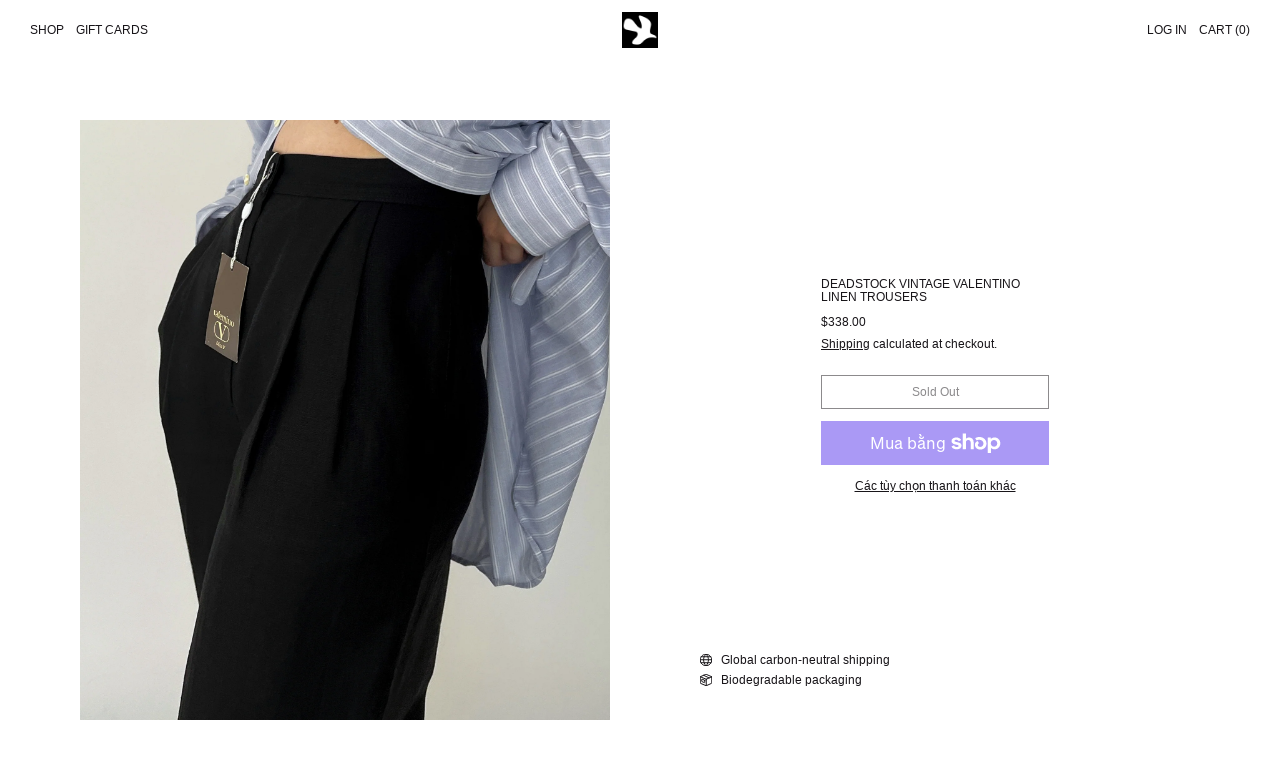

--- FILE ---
content_type: text/html; charset=utf-8
request_url: https://deuxbirds.shop/vi/products/deadstock-vintage-valentino-linen-trousers
body_size: 26582
content:
<!doctype html>
<html class="no-js" lang="vi">
  <head>
    <meta charset="utf-8">
    <meta http-equiv="X-UA-Compatible" content="IE=edge">
    <meta name="viewport" content="width=device-width,initial-scale=1">
    <meta name="theme-color" content="">
    <link rel="canonical" href="https://deuxbirds.shop/vi/products/deadstock-vintage-valentino-linen-trousers">
    <link rel="preconnect" href="https://fonts.shopifycdn.com" crossorigin>
    <link rel="preconnect" href="https://cdn.shopify.com" crossorigin>
    <link rel="preconnect" href="https://fonts.shopify.com" crossorigin>
    <link rel="preconnect" href="https://monorail-edge.shopifysvc.com"><link rel="icon" type="image/png" href="//deuxbirds.shop/cdn/shop/files/deuxbirds_logo.png?crop=center&height=32&v=1670626855&width=32"><link rel="preconnect" href="https://fonts.shopifycdn.com" crossorigin><title>Deadstock Vintage Valentino Linen Trousers</title>

    
      <meta name="description" content="Luxurious, high quality 100% linen Incredible shape and fit Ultra high-waisted, wide leg, semi-cropped fit Pleats, button closure, pockets Made in Italy Rare find Excellent condition with tags attached   26&quot; waist 38&quot; hips 13&quot; rise 24&quot; inseam">
    

    <script>window.performance && window.performance.mark && window.performance.mark('shopify.content_for_header.start');</script><meta name="facebook-domain-verification" content="0g7ui1axmgeynu25txwkldceq12w8d">
<meta name="google-site-verification" content="1oJMeW2e7Pt6VvwSp1mYNZyg7z9py_e-CmWIOuMDpzU">
<meta id="shopify-digital-wallet" name="shopify-digital-wallet" content="/55031988353/digital_wallets/dialog">
<meta name="shopify-checkout-api-token" content="8ac8e96491acb2e104022a3e3ac2c0d8">
<meta id="in-context-paypal-metadata" data-shop-id="55031988353" data-venmo-supported="false" data-environment="production" data-locale="en_US" data-paypal-v4="true" data-currency="USD">
<link rel="alternate" hreflang="x-default" href="https://deuxbirds.shop/products/deadstock-vintage-valentino-linen-trousers">
<link rel="alternate" hreflang="en" href="https://deuxbirds.shop/products/deadstock-vintage-valentino-linen-trousers">
<link rel="alternate" hreflang="zh-Hans" href="https://deuxbirds.shop/zh/products/deadstock-vintage-valentino-linen-trousers">
<link rel="alternate" hreflang="fr" href="https://deuxbirds.shop/fr/products/deadstock-vintage-valentino-linen-trousers">
<link rel="alternate" hreflang="de" href="https://deuxbirds.shop/de/products/deadstock-vintage-valentino-linen-trousers">
<link rel="alternate" hreflang="it" href="https://deuxbirds.shop/it/products/deadstock-vintage-valentino-linen-trousers">
<link rel="alternate" hreflang="ja" href="https://deuxbirds.shop/ja/products/deadstock-vintage-valentino-linen-trousers">
<link rel="alternate" hreflang="ko" href="https://deuxbirds.shop/ko/products/deadstock-vintage-valentino-linen-trousers">
<link rel="alternate" hreflang="pt" href="https://deuxbirds.shop/pt/products/deadstock-vintage-valentino-linen-trousers">
<link rel="alternate" hreflang="es" href="https://deuxbirds.shop/es/products/deadstock-vintage-valentino-linen-trousers">
<link rel="alternate" hreflang="sv" href="https://deuxbirds.shop/sv/products/deadstock-vintage-valentino-linen-trousers">
<link rel="alternate" hreflang="tr" href="https://deuxbirds.shop/tr/products/deadstock-vintage-valentino-linen-trousers">
<link rel="alternate" hreflang="ms" href="https://deuxbirds.shop/ms/products/deadstock-vintage-valentino-linen-trousers">
<link rel="alternate" hreflang="nl" href="https://deuxbirds.shop/nl/products/deadstock-vintage-valentino-linen-trousers">
<link rel="alternate" hreflang="cs" href="https://deuxbirds.shop/cs/products/deadstock-vintage-valentino-linen-trousers">
<link rel="alternate" hreflang="da" href="https://deuxbirds.shop/da/products/deadstock-vintage-valentino-linen-trousers">
<link rel="alternate" hreflang="pl" href="https://deuxbirds.shop/pl/products/deadstock-vintage-valentino-linen-trousers">
<link rel="alternate" hreflang="ar" href="https://deuxbirds.shop/ar/products/deadstock-vintage-valentino-linen-trousers">
<link rel="alternate" hreflang="fil" href="https://deuxbirds.shop/fil/products/deadstock-vintage-valentino-linen-trousers">
<link rel="alternate" hreflang="hi" href="https://deuxbirds.shop/hi/products/deadstock-vintage-valentino-linen-trousers">
<link rel="alternate" hreflang="vi" href="https://deuxbirds.shop/vi/products/deadstock-vintage-valentino-linen-trousers">
<link rel="alternate" hreflang="ru" href="https://deuxbirds.shop/ru/products/deadstock-vintage-valentino-linen-trousers">
<link rel="alternate" hreflang="en-CA" href="https://deuxbirds.shop/en-ca/products/deadstock-vintage-valentino-linen-trousers">
<link rel="alternate" hreflang="zh-Hans-AC" href="https://deuxbirds.shop/zh/products/deadstock-vintage-valentino-linen-trousers">
<link rel="alternate" hreflang="zh-Hans-AD" href="https://deuxbirds.shop/zh/products/deadstock-vintage-valentino-linen-trousers">
<link rel="alternate" hreflang="zh-Hans-AE" href="https://deuxbirds.shop/zh/products/deadstock-vintage-valentino-linen-trousers">
<link rel="alternate" hreflang="zh-Hans-AG" href="https://deuxbirds.shop/zh/products/deadstock-vintage-valentino-linen-trousers">
<link rel="alternate" hreflang="zh-Hans-AI" href="https://deuxbirds.shop/zh/products/deadstock-vintage-valentino-linen-trousers">
<link rel="alternate" hreflang="zh-Hans-AL" href="https://deuxbirds.shop/zh/products/deadstock-vintage-valentino-linen-trousers">
<link rel="alternate" hreflang="zh-Hans-AM" href="https://deuxbirds.shop/zh/products/deadstock-vintage-valentino-linen-trousers">
<link rel="alternate" hreflang="zh-Hans-AO" href="https://deuxbirds.shop/zh/products/deadstock-vintage-valentino-linen-trousers">
<link rel="alternate" hreflang="zh-Hans-AR" href="https://deuxbirds.shop/zh/products/deadstock-vintage-valentino-linen-trousers">
<link rel="alternate" hreflang="zh-Hans-AT" href="https://deuxbirds.shop/zh/products/deadstock-vintage-valentino-linen-trousers">
<link rel="alternate" hreflang="zh-Hans-AU" href="https://deuxbirds.shop/zh/products/deadstock-vintage-valentino-linen-trousers">
<link rel="alternate" hreflang="zh-Hans-AW" href="https://deuxbirds.shop/zh/products/deadstock-vintage-valentino-linen-trousers">
<link rel="alternate" hreflang="zh-Hans-AX" href="https://deuxbirds.shop/zh/products/deadstock-vintage-valentino-linen-trousers">
<link rel="alternate" hreflang="zh-Hans-AZ" href="https://deuxbirds.shop/zh/products/deadstock-vintage-valentino-linen-trousers">
<link rel="alternate" hreflang="zh-Hans-BA" href="https://deuxbirds.shop/zh/products/deadstock-vintage-valentino-linen-trousers">
<link rel="alternate" hreflang="zh-Hans-BB" href="https://deuxbirds.shop/zh/products/deadstock-vintage-valentino-linen-trousers">
<link rel="alternate" hreflang="zh-Hans-BD" href="https://deuxbirds.shop/zh/products/deadstock-vintage-valentino-linen-trousers">
<link rel="alternate" hreflang="zh-Hans-BE" href="https://deuxbirds.shop/zh/products/deadstock-vintage-valentino-linen-trousers">
<link rel="alternate" hreflang="zh-Hans-BF" href="https://deuxbirds.shop/zh/products/deadstock-vintage-valentino-linen-trousers">
<link rel="alternate" hreflang="zh-Hans-BG" href="https://deuxbirds.shop/zh/products/deadstock-vintage-valentino-linen-trousers">
<link rel="alternate" hreflang="zh-Hans-BH" href="https://deuxbirds.shop/zh/products/deadstock-vintage-valentino-linen-trousers">
<link rel="alternate" hreflang="zh-Hans-BI" href="https://deuxbirds.shop/zh/products/deadstock-vintage-valentino-linen-trousers">
<link rel="alternate" hreflang="zh-Hans-BJ" href="https://deuxbirds.shop/zh/products/deadstock-vintage-valentino-linen-trousers">
<link rel="alternate" hreflang="zh-Hans-BL" href="https://deuxbirds.shop/zh/products/deadstock-vintage-valentino-linen-trousers">
<link rel="alternate" hreflang="zh-Hans-BM" href="https://deuxbirds.shop/zh/products/deadstock-vintage-valentino-linen-trousers">
<link rel="alternate" hreflang="zh-Hans-BO" href="https://deuxbirds.shop/zh/products/deadstock-vintage-valentino-linen-trousers">
<link rel="alternate" hreflang="zh-Hans-BQ" href="https://deuxbirds.shop/zh/products/deadstock-vintage-valentino-linen-trousers">
<link rel="alternate" hreflang="zh-Hans-BR" href="https://deuxbirds.shop/zh/products/deadstock-vintage-valentino-linen-trousers">
<link rel="alternate" hreflang="zh-Hans-BS" href="https://deuxbirds.shop/zh/products/deadstock-vintage-valentino-linen-trousers">
<link rel="alternate" hreflang="zh-Hans-BW" href="https://deuxbirds.shop/zh/products/deadstock-vintage-valentino-linen-trousers">
<link rel="alternate" hreflang="zh-Hans-BZ" href="https://deuxbirds.shop/zh/products/deadstock-vintage-valentino-linen-trousers">
<link rel="alternate" hreflang="zh-Hans-CC" href="https://deuxbirds.shop/zh/products/deadstock-vintage-valentino-linen-trousers">
<link rel="alternate" hreflang="zh-Hans-CD" href="https://deuxbirds.shop/zh/products/deadstock-vintage-valentino-linen-trousers">
<link rel="alternate" hreflang="zh-Hans-CF" href="https://deuxbirds.shop/zh/products/deadstock-vintage-valentino-linen-trousers">
<link rel="alternate" hreflang="zh-Hans-CG" href="https://deuxbirds.shop/zh/products/deadstock-vintage-valentino-linen-trousers">
<link rel="alternate" hreflang="zh-Hans-CH" href="https://deuxbirds.shop/zh/products/deadstock-vintage-valentino-linen-trousers">
<link rel="alternate" hreflang="zh-Hans-CI" href="https://deuxbirds.shop/zh/products/deadstock-vintage-valentino-linen-trousers">
<link rel="alternate" hreflang="zh-Hans-CK" href="https://deuxbirds.shop/zh/products/deadstock-vintage-valentino-linen-trousers">
<link rel="alternate" hreflang="zh-Hans-CL" href="https://deuxbirds.shop/zh/products/deadstock-vintage-valentino-linen-trousers">
<link rel="alternate" hreflang="zh-Hans-CM" href="https://deuxbirds.shop/zh/products/deadstock-vintage-valentino-linen-trousers">
<link rel="alternate" hreflang="zh-Hans-CN" href="https://deuxbirds.shop/zh/products/deadstock-vintage-valentino-linen-trousers">
<link rel="alternate" hreflang="zh-Hans-CO" href="https://deuxbirds.shop/zh/products/deadstock-vintage-valentino-linen-trousers">
<link rel="alternate" hreflang="zh-Hans-CR" href="https://deuxbirds.shop/zh/products/deadstock-vintage-valentino-linen-trousers">
<link rel="alternate" hreflang="zh-Hans-CV" href="https://deuxbirds.shop/zh/products/deadstock-vintage-valentino-linen-trousers">
<link rel="alternate" hreflang="zh-Hans-CW" href="https://deuxbirds.shop/zh/products/deadstock-vintage-valentino-linen-trousers">
<link rel="alternate" hreflang="zh-Hans-CX" href="https://deuxbirds.shop/zh/products/deadstock-vintage-valentino-linen-trousers">
<link rel="alternate" hreflang="zh-Hans-CY" href="https://deuxbirds.shop/zh/products/deadstock-vintage-valentino-linen-trousers">
<link rel="alternate" hreflang="zh-Hans-CZ" href="https://deuxbirds.shop/zh/products/deadstock-vintage-valentino-linen-trousers">
<link rel="alternate" hreflang="zh-Hans-DE" href="https://deuxbirds.shop/zh/products/deadstock-vintage-valentino-linen-trousers">
<link rel="alternate" hreflang="zh-Hans-DJ" href="https://deuxbirds.shop/zh/products/deadstock-vintage-valentino-linen-trousers">
<link rel="alternate" hreflang="zh-Hans-DK" href="https://deuxbirds.shop/zh/products/deadstock-vintage-valentino-linen-trousers">
<link rel="alternate" hreflang="zh-Hans-DM" href="https://deuxbirds.shop/zh/products/deadstock-vintage-valentino-linen-trousers">
<link rel="alternate" hreflang="zh-Hans-DO" href="https://deuxbirds.shop/zh/products/deadstock-vintage-valentino-linen-trousers">
<link rel="alternate" hreflang="zh-Hans-DZ" href="https://deuxbirds.shop/zh/products/deadstock-vintage-valentino-linen-trousers">
<link rel="alternate" hreflang="zh-Hans-EC" href="https://deuxbirds.shop/zh/products/deadstock-vintage-valentino-linen-trousers">
<link rel="alternate" hreflang="zh-Hans-EE" href="https://deuxbirds.shop/zh/products/deadstock-vintage-valentino-linen-trousers">
<link rel="alternate" hreflang="zh-Hans-EG" href="https://deuxbirds.shop/zh/products/deadstock-vintage-valentino-linen-trousers">
<link rel="alternate" hreflang="zh-Hans-EH" href="https://deuxbirds.shop/zh/products/deadstock-vintage-valentino-linen-trousers">
<link rel="alternate" hreflang="zh-Hans-ER" href="https://deuxbirds.shop/zh/products/deadstock-vintage-valentino-linen-trousers">
<link rel="alternate" hreflang="zh-Hans-ES" href="https://deuxbirds.shop/zh/products/deadstock-vintage-valentino-linen-trousers">
<link rel="alternate" hreflang="zh-Hans-ET" href="https://deuxbirds.shop/zh/products/deadstock-vintage-valentino-linen-trousers">
<link rel="alternate" hreflang="zh-Hans-FI" href="https://deuxbirds.shop/zh/products/deadstock-vintage-valentino-linen-trousers">
<link rel="alternate" hreflang="zh-Hans-FJ" href="https://deuxbirds.shop/zh/products/deadstock-vintage-valentino-linen-trousers">
<link rel="alternate" hreflang="zh-Hans-FK" href="https://deuxbirds.shop/zh/products/deadstock-vintage-valentino-linen-trousers">
<link rel="alternate" hreflang="zh-Hans-FO" href="https://deuxbirds.shop/zh/products/deadstock-vintage-valentino-linen-trousers">
<link rel="alternate" hreflang="zh-Hans-FR" href="https://deuxbirds.shop/zh/products/deadstock-vintage-valentino-linen-trousers">
<link rel="alternate" hreflang="zh-Hans-GA" href="https://deuxbirds.shop/zh/products/deadstock-vintage-valentino-linen-trousers">
<link rel="alternate" hreflang="zh-Hans-GB" href="https://deuxbirds.shop/zh/products/deadstock-vintage-valentino-linen-trousers">
<link rel="alternate" hreflang="zh-Hans-GD" href="https://deuxbirds.shop/zh/products/deadstock-vintage-valentino-linen-trousers">
<link rel="alternate" hreflang="zh-Hans-GE" href="https://deuxbirds.shop/zh/products/deadstock-vintage-valentino-linen-trousers">
<link rel="alternate" hreflang="zh-Hans-GF" href="https://deuxbirds.shop/zh/products/deadstock-vintage-valentino-linen-trousers">
<link rel="alternate" hreflang="zh-Hans-GG" href="https://deuxbirds.shop/zh/products/deadstock-vintage-valentino-linen-trousers">
<link rel="alternate" hreflang="zh-Hans-GH" href="https://deuxbirds.shop/zh/products/deadstock-vintage-valentino-linen-trousers">
<link rel="alternate" hreflang="zh-Hans-GI" href="https://deuxbirds.shop/zh/products/deadstock-vintage-valentino-linen-trousers">
<link rel="alternate" hreflang="zh-Hans-GL" href="https://deuxbirds.shop/zh/products/deadstock-vintage-valentino-linen-trousers">
<link rel="alternate" hreflang="zh-Hans-GM" href="https://deuxbirds.shop/zh/products/deadstock-vintage-valentino-linen-trousers">
<link rel="alternate" hreflang="zh-Hans-GN" href="https://deuxbirds.shop/zh/products/deadstock-vintage-valentino-linen-trousers">
<link rel="alternate" hreflang="zh-Hans-GP" href="https://deuxbirds.shop/zh/products/deadstock-vintage-valentino-linen-trousers">
<link rel="alternate" hreflang="zh-Hans-GQ" href="https://deuxbirds.shop/zh/products/deadstock-vintage-valentino-linen-trousers">
<link rel="alternate" hreflang="zh-Hans-GR" href="https://deuxbirds.shop/zh/products/deadstock-vintage-valentino-linen-trousers">
<link rel="alternate" hreflang="zh-Hans-GS" href="https://deuxbirds.shop/zh/products/deadstock-vintage-valentino-linen-trousers">
<link rel="alternate" hreflang="zh-Hans-GT" href="https://deuxbirds.shop/zh/products/deadstock-vintage-valentino-linen-trousers">
<link rel="alternate" hreflang="zh-Hans-GW" href="https://deuxbirds.shop/zh/products/deadstock-vintage-valentino-linen-trousers">
<link rel="alternate" hreflang="zh-Hans-GY" href="https://deuxbirds.shop/zh/products/deadstock-vintage-valentino-linen-trousers">
<link rel="alternate" hreflang="zh-Hans-HK" href="https://deuxbirds.shop/zh/products/deadstock-vintage-valentino-linen-trousers">
<link rel="alternate" hreflang="zh-Hans-HN" href="https://deuxbirds.shop/zh/products/deadstock-vintage-valentino-linen-trousers">
<link rel="alternate" hreflang="zh-Hans-HR" href="https://deuxbirds.shop/zh/products/deadstock-vintage-valentino-linen-trousers">
<link rel="alternate" hreflang="zh-Hans-HT" href="https://deuxbirds.shop/zh/products/deadstock-vintage-valentino-linen-trousers">
<link rel="alternate" hreflang="zh-Hans-HU" href="https://deuxbirds.shop/zh/products/deadstock-vintage-valentino-linen-trousers">
<link rel="alternate" hreflang="zh-Hans-ID" href="https://deuxbirds.shop/zh/products/deadstock-vintage-valentino-linen-trousers">
<link rel="alternate" hreflang="zh-Hans-IE" href="https://deuxbirds.shop/zh/products/deadstock-vintage-valentino-linen-trousers">
<link rel="alternate" hreflang="zh-Hans-IL" href="https://deuxbirds.shop/zh/products/deadstock-vintage-valentino-linen-trousers">
<link rel="alternate" hreflang="zh-Hans-IM" href="https://deuxbirds.shop/zh/products/deadstock-vintage-valentino-linen-trousers">
<link rel="alternate" hreflang="zh-Hans-IN" href="https://deuxbirds.shop/zh/products/deadstock-vintage-valentino-linen-trousers">
<link rel="alternate" hreflang="zh-Hans-IO" href="https://deuxbirds.shop/zh/products/deadstock-vintage-valentino-linen-trousers">
<link rel="alternate" hreflang="zh-Hans-IQ" href="https://deuxbirds.shop/zh/products/deadstock-vintage-valentino-linen-trousers">
<link rel="alternate" hreflang="zh-Hans-IS" href="https://deuxbirds.shop/zh/products/deadstock-vintage-valentino-linen-trousers">
<link rel="alternate" hreflang="zh-Hans-IT" href="https://deuxbirds.shop/zh/products/deadstock-vintage-valentino-linen-trousers">
<link rel="alternate" hreflang="zh-Hans-JE" href="https://deuxbirds.shop/zh/products/deadstock-vintage-valentino-linen-trousers">
<link rel="alternate" hreflang="zh-Hans-JM" href="https://deuxbirds.shop/zh/products/deadstock-vintage-valentino-linen-trousers">
<link rel="alternate" hreflang="zh-Hans-JO" href="https://deuxbirds.shop/zh/products/deadstock-vintage-valentino-linen-trousers">
<link rel="alternate" hreflang="zh-Hans-JP" href="https://deuxbirds.shop/zh/products/deadstock-vintage-valentino-linen-trousers">
<link rel="alternate" hreflang="zh-Hans-KE" href="https://deuxbirds.shop/zh/products/deadstock-vintage-valentino-linen-trousers">
<link rel="alternate" hreflang="zh-Hans-KG" href="https://deuxbirds.shop/zh/products/deadstock-vintage-valentino-linen-trousers">
<link rel="alternate" hreflang="zh-Hans-KH" href="https://deuxbirds.shop/zh/products/deadstock-vintage-valentino-linen-trousers">
<link rel="alternate" hreflang="zh-Hans-KI" href="https://deuxbirds.shop/zh/products/deadstock-vintage-valentino-linen-trousers">
<link rel="alternate" hreflang="zh-Hans-KM" href="https://deuxbirds.shop/zh/products/deadstock-vintage-valentino-linen-trousers">
<link rel="alternate" hreflang="zh-Hans-KN" href="https://deuxbirds.shop/zh/products/deadstock-vintage-valentino-linen-trousers">
<link rel="alternate" hreflang="zh-Hans-KR" href="https://deuxbirds.shop/zh/products/deadstock-vintage-valentino-linen-trousers">
<link rel="alternate" hreflang="zh-Hans-KW" href="https://deuxbirds.shop/zh/products/deadstock-vintage-valentino-linen-trousers">
<link rel="alternate" hreflang="zh-Hans-KY" href="https://deuxbirds.shop/zh/products/deadstock-vintage-valentino-linen-trousers">
<link rel="alternate" hreflang="zh-Hans-KZ" href="https://deuxbirds.shop/zh/products/deadstock-vintage-valentino-linen-trousers">
<link rel="alternate" hreflang="zh-Hans-LB" href="https://deuxbirds.shop/zh/products/deadstock-vintage-valentino-linen-trousers">
<link rel="alternate" hreflang="zh-Hans-LC" href="https://deuxbirds.shop/zh/products/deadstock-vintage-valentino-linen-trousers">
<link rel="alternate" hreflang="zh-Hans-LI" href="https://deuxbirds.shop/zh/products/deadstock-vintage-valentino-linen-trousers">
<link rel="alternate" hreflang="zh-Hans-LK" href="https://deuxbirds.shop/zh/products/deadstock-vintage-valentino-linen-trousers">
<link rel="alternate" hreflang="zh-Hans-LR" href="https://deuxbirds.shop/zh/products/deadstock-vintage-valentino-linen-trousers">
<link rel="alternate" hreflang="zh-Hans-LS" href="https://deuxbirds.shop/zh/products/deadstock-vintage-valentino-linen-trousers">
<link rel="alternate" hreflang="zh-Hans-LT" href="https://deuxbirds.shop/zh/products/deadstock-vintage-valentino-linen-trousers">
<link rel="alternate" hreflang="zh-Hans-LU" href="https://deuxbirds.shop/zh/products/deadstock-vintage-valentino-linen-trousers">
<link rel="alternate" hreflang="zh-Hans-LV" href="https://deuxbirds.shop/zh/products/deadstock-vintage-valentino-linen-trousers">
<link rel="alternate" hreflang="zh-Hans-LY" href="https://deuxbirds.shop/zh/products/deadstock-vintage-valentino-linen-trousers">
<link rel="alternate" hreflang="zh-Hans-MA" href="https://deuxbirds.shop/zh/products/deadstock-vintage-valentino-linen-trousers">
<link rel="alternate" hreflang="zh-Hans-MC" href="https://deuxbirds.shop/zh/products/deadstock-vintage-valentino-linen-trousers">
<link rel="alternate" hreflang="zh-Hans-MD" href="https://deuxbirds.shop/zh/products/deadstock-vintage-valentino-linen-trousers">
<link rel="alternate" hreflang="zh-Hans-ME" href="https://deuxbirds.shop/zh/products/deadstock-vintage-valentino-linen-trousers">
<link rel="alternate" hreflang="zh-Hans-MF" href="https://deuxbirds.shop/zh/products/deadstock-vintage-valentino-linen-trousers">
<link rel="alternate" hreflang="zh-Hans-MG" href="https://deuxbirds.shop/zh/products/deadstock-vintage-valentino-linen-trousers">
<link rel="alternate" hreflang="zh-Hans-MK" href="https://deuxbirds.shop/zh/products/deadstock-vintage-valentino-linen-trousers">
<link rel="alternate" hreflang="zh-Hans-ML" href="https://deuxbirds.shop/zh/products/deadstock-vintage-valentino-linen-trousers">
<link rel="alternate" hreflang="zh-Hans-MN" href="https://deuxbirds.shop/zh/products/deadstock-vintage-valentino-linen-trousers">
<link rel="alternate" hreflang="zh-Hans-MO" href="https://deuxbirds.shop/zh/products/deadstock-vintage-valentino-linen-trousers">
<link rel="alternate" hreflang="zh-Hans-MQ" href="https://deuxbirds.shop/zh/products/deadstock-vintage-valentino-linen-trousers">
<link rel="alternate" hreflang="zh-Hans-MR" href="https://deuxbirds.shop/zh/products/deadstock-vintage-valentino-linen-trousers">
<link rel="alternate" hreflang="zh-Hans-MS" href="https://deuxbirds.shop/zh/products/deadstock-vintage-valentino-linen-trousers">
<link rel="alternate" hreflang="zh-Hans-MT" href="https://deuxbirds.shop/zh/products/deadstock-vintage-valentino-linen-trousers">
<link rel="alternate" hreflang="zh-Hans-MU" href="https://deuxbirds.shop/zh/products/deadstock-vintage-valentino-linen-trousers">
<link rel="alternate" hreflang="zh-Hans-MV" href="https://deuxbirds.shop/zh/products/deadstock-vintage-valentino-linen-trousers">
<link rel="alternate" hreflang="zh-Hans-MW" href="https://deuxbirds.shop/zh/products/deadstock-vintage-valentino-linen-trousers">
<link rel="alternate" hreflang="zh-Hans-MX" href="https://deuxbirds.shop/zh/products/deadstock-vintage-valentino-linen-trousers">
<link rel="alternate" hreflang="zh-Hans-MY" href="https://deuxbirds.shop/zh/products/deadstock-vintage-valentino-linen-trousers">
<link rel="alternate" hreflang="zh-Hans-MZ" href="https://deuxbirds.shop/zh/products/deadstock-vintage-valentino-linen-trousers">
<link rel="alternate" hreflang="zh-Hans-NA" href="https://deuxbirds.shop/zh/products/deadstock-vintage-valentino-linen-trousers">
<link rel="alternate" hreflang="zh-Hans-NC" href="https://deuxbirds.shop/zh/products/deadstock-vintage-valentino-linen-trousers">
<link rel="alternate" hreflang="zh-Hans-NE" href="https://deuxbirds.shop/zh/products/deadstock-vintage-valentino-linen-trousers">
<link rel="alternate" hreflang="zh-Hans-NF" href="https://deuxbirds.shop/zh/products/deadstock-vintage-valentino-linen-trousers">
<link rel="alternate" hreflang="zh-Hans-NG" href="https://deuxbirds.shop/zh/products/deadstock-vintage-valentino-linen-trousers">
<link rel="alternate" hreflang="zh-Hans-NI" href="https://deuxbirds.shop/zh/products/deadstock-vintage-valentino-linen-trousers">
<link rel="alternate" hreflang="zh-Hans-NL" href="https://deuxbirds.shop/zh/products/deadstock-vintage-valentino-linen-trousers">
<link rel="alternate" hreflang="zh-Hans-NO" href="https://deuxbirds.shop/zh/products/deadstock-vintage-valentino-linen-trousers">
<link rel="alternate" hreflang="zh-Hans-NP" href="https://deuxbirds.shop/zh/products/deadstock-vintage-valentino-linen-trousers">
<link rel="alternate" hreflang="zh-Hans-NR" href="https://deuxbirds.shop/zh/products/deadstock-vintage-valentino-linen-trousers">
<link rel="alternate" hreflang="zh-Hans-NU" href="https://deuxbirds.shop/zh/products/deadstock-vintage-valentino-linen-trousers">
<link rel="alternate" hreflang="zh-Hans-NZ" href="https://deuxbirds.shop/zh/products/deadstock-vintage-valentino-linen-trousers">
<link rel="alternate" hreflang="zh-Hans-OM" href="https://deuxbirds.shop/zh/products/deadstock-vintage-valentino-linen-trousers">
<link rel="alternate" hreflang="zh-Hans-PA" href="https://deuxbirds.shop/zh/products/deadstock-vintage-valentino-linen-trousers">
<link rel="alternate" hreflang="zh-Hans-PE" href="https://deuxbirds.shop/zh/products/deadstock-vintage-valentino-linen-trousers">
<link rel="alternate" hreflang="zh-Hans-PF" href="https://deuxbirds.shop/zh/products/deadstock-vintage-valentino-linen-trousers">
<link rel="alternate" hreflang="zh-Hans-PG" href="https://deuxbirds.shop/zh/products/deadstock-vintage-valentino-linen-trousers">
<link rel="alternate" hreflang="zh-Hans-PH" href="https://deuxbirds.shop/zh/products/deadstock-vintage-valentino-linen-trousers">
<link rel="alternate" hreflang="zh-Hans-PK" href="https://deuxbirds.shop/zh/products/deadstock-vintage-valentino-linen-trousers">
<link rel="alternate" hreflang="zh-Hans-PL" href="https://deuxbirds.shop/zh/products/deadstock-vintage-valentino-linen-trousers">
<link rel="alternate" hreflang="zh-Hans-PM" href="https://deuxbirds.shop/zh/products/deadstock-vintage-valentino-linen-trousers">
<link rel="alternate" hreflang="zh-Hans-PN" href="https://deuxbirds.shop/zh/products/deadstock-vintage-valentino-linen-trousers">
<link rel="alternate" hreflang="zh-Hans-PS" href="https://deuxbirds.shop/zh/products/deadstock-vintage-valentino-linen-trousers">
<link rel="alternate" hreflang="zh-Hans-PT" href="https://deuxbirds.shop/zh/products/deadstock-vintage-valentino-linen-trousers">
<link rel="alternate" hreflang="zh-Hans-PY" href="https://deuxbirds.shop/zh/products/deadstock-vintage-valentino-linen-trousers">
<link rel="alternate" hreflang="zh-Hans-QA" href="https://deuxbirds.shop/zh/products/deadstock-vintage-valentino-linen-trousers">
<link rel="alternate" hreflang="zh-Hans-RE" href="https://deuxbirds.shop/zh/products/deadstock-vintage-valentino-linen-trousers">
<link rel="alternate" hreflang="zh-Hans-RO" href="https://deuxbirds.shop/zh/products/deadstock-vintage-valentino-linen-trousers">
<link rel="alternate" hreflang="zh-Hans-RS" href="https://deuxbirds.shop/zh/products/deadstock-vintage-valentino-linen-trousers">
<link rel="alternate" hreflang="zh-Hans-RW" href="https://deuxbirds.shop/zh/products/deadstock-vintage-valentino-linen-trousers">
<link rel="alternate" hreflang="zh-Hans-SA" href="https://deuxbirds.shop/zh/products/deadstock-vintage-valentino-linen-trousers">
<link rel="alternate" hreflang="zh-Hans-SB" href="https://deuxbirds.shop/zh/products/deadstock-vintage-valentino-linen-trousers">
<link rel="alternate" hreflang="zh-Hans-SC" href="https://deuxbirds.shop/zh/products/deadstock-vintage-valentino-linen-trousers">
<link rel="alternate" hreflang="zh-Hans-SE" href="https://deuxbirds.shop/zh/products/deadstock-vintage-valentino-linen-trousers">
<link rel="alternate" hreflang="zh-Hans-SG" href="https://deuxbirds.shop/zh/products/deadstock-vintage-valentino-linen-trousers">
<link rel="alternate" hreflang="zh-Hans-SH" href="https://deuxbirds.shop/zh/products/deadstock-vintage-valentino-linen-trousers">
<link rel="alternate" hreflang="zh-Hans-SI" href="https://deuxbirds.shop/zh/products/deadstock-vintage-valentino-linen-trousers">
<link rel="alternate" hreflang="zh-Hans-SJ" href="https://deuxbirds.shop/zh/products/deadstock-vintage-valentino-linen-trousers">
<link rel="alternate" hreflang="zh-Hans-SK" href="https://deuxbirds.shop/zh/products/deadstock-vintage-valentino-linen-trousers">
<link rel="alternate" hreflang="zh-Hans-SL" href="https://deuxbirds.shop/zh/products/deadstock-vintage-valentino-linen-trousers">
<link rel="alternate" hreflang="zh-Hans-SM" href="https://deuxbirds.shop/zh/products/deadstock-vintage-valentino-linen-trousers">
<link rel="alternate" hreflang="zh-Hans-SN" href="https://deuxbirds.shop/zh/products/deadstock-vintage-valentino-linen-trousers">
<link rel="alternate" hreflang="zh-Hans-SO" href="https://deuxbirds.shop/zh/products/deadstock-vintage-valentino-linen-trousers">
<link rel="alternate" hreflang="zh-Hans-SR" href="https://deuxbirds.shop/zh/products/deadstock-vintage-valentino-linen-trousers">
<link rel="alternate" hreflang="zh-Hans-ST" href="https://deuxbirds.shop/zh/products/deadstock-vintage-valentino-linen-trousers">
<link rel="alternate" hreflang="zh-Hans-SV" href="https://deuxbirds.shop/zh/products/deadstock-vintage-valentino-linen-trousers">
<link rel="alternate" hreflang="zh-Hans-SX" href="https://deuxbirds.shop/zh/products/deadstock-vintage-valentino-linen-trousers">
<link rel="alternate" hreflang="zh-Hans-SZ" href="https://deuxbirds.shop/zh/products/deadstock-vintage-valentino-linen-trousers">
<link rel="alternate" hreflang="zh-Hans-TA" href="https://deuxbirds.shop/zh/products/deadstock-vintage-valentino-linen-trousers">
<link rel="alternate" hreflang="zh-Hans-TC" href="https://deuxbirds.shop/zh/products/deadstock-vintage-valentino-linen-trousers">
<link rel="alternate" hreflang="zh-Hans-TD" href="https://deuxbirds.shop/zh/products/deadstock-vintage-valentino-linen-trousers">
<link rel="alternate" hreflang="zh-Hans-TF" href="https://deuxbirds.shop/zh/products/deadstock-vintage-valentino-linen-trousers">
<link rel="alternate" hreflang="zh-Hans-TG" href="https://deuxbirds.shop/zh/products/deadstock-vintage-valentino-linen-trousers">
<link rel="alternate" hreflang="zh-Hans-TH" href="https://deuxbirds.shop/zh/products/deadstock-vintage-valentino-linen-trousers">
<link rel="alternate" hreflang="zh-Hans-TJ" href="https://deuxbirds.shop/zh/products/deadstock-vintage-valentino-linen-trousers">
<link rel="alternate" hreflang="zh-Hans-TK" href="https://deuxbirds.shop/zh/products/deadstock-vintage-valentino-linen-trousers">
<link rel="alternate" hreflang="zh-Hans-TN" href="https://deuxbirds.shop/zh/products/deadstock-vintage-valentino-linen-trousers">
<link rel="alternate" hreflang="zh-Hans-TO" href="https://deuxbirds.shop/zh/products/deadstock-vintage-valentino-linen-trousers">
<link rel="alternate" hreflang="zh-Hans-TR" href="https://deuxbirds.shop/zh/products/deadstock-vintage-valentino-linen-trousers">
<link rel="alternate" hreflang="zh-Hans-TT" href="https://deuxbirds.shop/zh/products/deadstock-vintage-valentino-linen-trousers">
<link rel="alternate" hreflang="zh-Hans-TV" href="https://deuxbirds.shop/zh/products/deadstock-vintage-valentino-linen-trousers">
<link rel="alternate" hreflang="zh-Hans-TW" href="https://deuxbirds.shop/zh/products/deadstock-vintage-valentino-linen-trousers">
<link rel="alternate" hreflang="zh-Hans-TZ" href="https://deuxbirds.shop/zh/products/deadstock-vintage-valentino-linen-trousers">
<link rel="alternate" hreflang="zh-Hans-UA" href="https://deuxbirds.shop/zh/products/deadstock-vintage-valentino-linen-trousers">
<link rel="alternate" hreflang="zh-Hans-UG" href="https://deuxbirds.shop/zh/products/deadstock-vintage-valentino-linen-trousers">
<link rel="alternate" hreflang="zh-Hans-UM" href="https://deuxbirds.shop/zh/products/deadstock-vintage-valentino-linen-trousers">
<link rel="alternate" hreflang="zh-Hans-US" href="https://deuxbirds.shop/zh/products/deadstock-vintage-valentino-linen-trousers">
<link rel="alternate" hreflang="zh-Hans-UY" href="https://deuxbirds.shop/zh/products/deadstock-vintage-valentino-linen-trousers">
<link rel="alternate" hreflang="zh-Hans-UZ" href="https://deuxbirds.shop/zh/products/deadstock-vintage-valentino-linen-trousers">
<link rel="alternate" hreflang="zh-Hans-VA" href="https://deuxbirds.shop/zh/products/deadstock-vintage-valentino-linen-trousers">
<link rel="alternate" hreflang="zh-Hans-VC" href="https://deuxbirds.shop/zh/products/deadstock-vintage-valentino-linen-trousers">
<link rel="alternate" hreflang="zh-Hans-VE" href="https://deuxbirds.shop/zh/products/deadstock-vintage-valentino-linen-trousers">
<link rel="alternate" hreflang="zh-Hans-VG" href="https://deuxbirds.shop/zh/products/deadstock-vintage-valentino-linen-trousers">
<link rel="alternate" hreflang="zh-Hans-VN" href="https://deuxbirds.shop/zh/products/deadstock-vintage-valentino-linen-trousers">
<link rel="alternate" hreflang="zh-Hans-VU" href="https://deuxbirds.shop/zh/products/deadstock-vintage-valentino-linen-trousers">
<link rel="alternate" hreflang="zh-Hans-WF" href="https://deuxbirds.shop/zh/products/deadstock-vintage-valentino-linen-trousers">
<link rel="alternate" hreflang="zh-Hans-WS" href="https://deuxbirds.shop/zh/products/deadstock-vintage-valentino-linen-trousers">
<link rel="alternate" hreflang="zh-Hans-XK" href="https://deuxbirds.shop/zh/products/deadstock-vintage-valentino-linen-trousers">
<link rel="alternate" hreflang="zh-Hans-YT" href="https://deuxbirds.shop/zh/products/deadstock-vintage-valentino-linen-trousers">
<link rel="alternate" hreflang="zh-Hans-ZA" href="https://deuxbirds.shop/zh/products/deadstock-vintage-valentino-linen-trousers">
<link rel="alternate" hreflang="zh-Hans-ZM" href="https://deuxbirds.shop/zh/products/deadstock-vintage-valentino-linen-trousers">
<link rel="alternate" hreflang="zh-Hans-ZW" href="https://deuxbirds.shop/zh/products/deadstock-vintage-valentino-linen-trousers">
<link rel="alternate" type="application/json+oembed" href="https://deuxbirds.shop/vi/products/deadstock-vintage-valentino-linen-trousers.oembed">
<script async="async" src="/checkouts/internal/preloads.js?locale=vi-US"></script>
<link rel="preconnect" href="https://shop.app" crossorigin="anonymous">
<script async="async" src="https://shop.app/checkouts/internal/preloads.js?locale=vi-US&shop_id=55031988353" crossorigin="anonymous"></script>
<script id="apple-pay-shop-capabilities" type="application/json">{"shopId":55031988353,"countryCode":"US","currencyCode":"USD","merchantCapabilities":["supports3DS"],"merchantId":"gid:\/\/shopify\/Shop\/55031988353","merchantName":"DEUX BIRDS","requiredBillingContactFields":["postalAddress","email","phone"],"requiredShippingContactFields":["postalAddress","email","phone"],"shippingType":"shipping","supportedNetworks":["visa","masterCard","amex","discover","elo","jcb"],"total":{"type":"pending","label":"DEUX BIRDS","amount":"1.00"},"shopifyPaymentsEnabled":true,"supportsSubscriptions":true}</script>
<script id="shopify-features" type="application/json">{"accessToken":"8ac8e96491acb2e104022a3e3ac2c0d8","betas":["rich-media-storefront-analytics"],"domain":"deuxbirds.shop","predictiveSearch":true,"shopId":55031988353,"locale":"vi"}</script>
<script>var Shopify = Shopify || {};
Shopify.shop = "deuxbirds.myshopify.com";
Shopify.locale = "vi";
Shopify.currency = {"active":"USD","rate":"1.0"};
Shopify.country = "US";
Shopify.theme = {"name":"Cascade CODE EDIT v2 - Switch 24\/01","id":123272626305,"schema_name":"Cascade","schema_version":"3.0.2","theme_store_id":859,"role":"main"};
Shopify.theme.handle = "null";
Shopify.theme.style = {"id":null,"handle":null};
Shopify.cdnHost = "deuxbirds.shop/cdn";
Shopify.routes = Shopify.routes || {};
Shopify.routes.root = "/vi/";</script>
<script type="module">!function(o){(o.Shopify=o.Shopify||{}).modules=!0}(window);</script>
<script>!function(o){function n(){var o=[];function n(){o.push(Array.prototype.slice.apply(arguments))}return n.q=o,n}var t=o.Shopify=o.Shopify||{};t.loadFeatures=n(),t.autoloadFeatures=n()}(window);</script>
<script>
  window.ShopifyPay = window.ShopifyPay || {};
  window.ShopifyPay.apiHost = "shop.app\/pay";
  window.ShopifyPay.redirectState = null;
</script>
<script id="shop-js-analytics" type="application/json">{"pageType":"product"}</script>
<script defer="defer" async type="module" src="//deuxbirds.shop/cdn/shopifycloud/shop-js/modules/v2/client.init-shop-cart-sync_BRgeC2xT.vi.esm.js"></script>
<script defer="defer" async type="module" src="//deuxbirds.shop/cdn/shopifycloud/shop-js/modules/v2/chunk.common_BdlVUcMw.esm.js"></script>
<script defer="defer" async type="module" src="//deuxbirds.shop/cdn/shopifycloud/shop-js/modules/v2/chunk.modal_Cv2biks0.esm.js"></script>
<script type="module">
  await import("//deuxbirds.shop/cdn/shopifycloud/shop-js/modules/v2/client.init-shop-cart-sync_BRgeC2xT.vi.esm.js");
await import("//deuxbirds.shop/cdn/shopifycloud/shop-js/modules/v2/chunk.common_BdlVUcMw.esm.js");
await import("//deuxbirds.shop/cdn/shopifycloud/shop-js/modules/v2/chunk.modal_Cv2biks0.esm.js");

  window.Shopify.SignInWithShop?.initShopCartSync?.({"fedCMEnabled":true,"windoidEnabled":true});

</script>
<script defer="defer" async type="module" src="//deuxbirds.shop/cdn/shopifycloud/shop-js/modules/v2/client.payment-terms_CZlDgcnH.vi.esm.js"></script>
<script defer="defer" async type="module" src="//deuxbirds.shop/cdn/shopifycloud/shop-js/modules/v2/chunk.common_BdlVUcMw.esm.js"></script>
<script defer="defer" async type="module" src="//deuxbirds.shop/cdn/shopifycloud/shop-js/modules/v2/chunk.modal_Cv2biks0.esm.js"></script>
<script type="module">
  await import("//deuxbirds.shop/cdn/shopifycloud/shop-js/modules/v2/client.payment-terms_CZlDgcnH.vi.esm.js");
await import("//deuxbirds.shop/cdn/shopifycloud/shop-js/modules/v2/chunk.common_BdlVUcMw.esm.js");
await import("//deuxbirds.shop/cdn/shopifycloud/shop-js/modules/v2/chunk.modal_Cv2biks0.esm.js");

  
</script>
<script>
  window.Shopify = window.Shopify || {};
  if (!window.Shopify.featureAssets) window.Shopify.featureAssets = {};
  window.Shopify.featureAssets['shop-js'] = {"shop-cart-sync":["modules/v2/client.shop-cart-sync_BJ0KMewe.vi.esm.js","modules/v2/chunk.common_BdlVUcMw.esm.js","modules/v2/chunk.modal_Cv2biks0.esm.js"],"init-fed-cm":["modules/v2/client.init-fed-cm_BfLumhBE.vi.esm.js","modules/v2/chunk.common_BdlVUcMw.esm.js","modules/v2/chunk.modal_Cv2biks0.esm.js"],"shop-cash-offers":["modules/v2/client.shop-cash-offers_BFvgLJPe.vi.esm.js","modules/v2/chunk.common_BdlVUcMw.esm.js","modules/v2/chunk.modal_Cv2biks0.esm.js"],"shop-login-button":["modules/v2/client.shop-login-button_DHfggklA.vi.esm.js","modules/v2/chunk.common_BdlVUcMw.esm.js","modules/v2/chunk.modal_Cv2biks0.esm.js"],"pay-button":["modules/v2/client.pay-button_BoUvNc1L.vi.esm.js","modules/v2/chunk.common_BdlVUcMw.esm.js","modules/v2/chunk.modal_Cv2biks0.esm.js"],"shop-button":["modules/v2/client.shop-button_D9HtTpEr.vi.esm.js","modules/v2/chunk.common_BdlVUcMw.esm.js","modules/v2/chunk.modal_Cv2biks0.esm.js"],"avatar":["modules/v2/client.avatar_BTnouDA3.vi.esm.js"],"init-windoid":["modules/v2/client.init-windoid_DO5VukP9.vi.esm.js","modules/v2/chunk.common_BdlVUcMw.esm.js","modules/v2/chunk.modal_Cv2biks0.esm.js"],"init-shop-for-new-customer-accounts":["modules/v2/client.init-shop-for-new-customer-accounts_DX-U3VAv.vi.esm.js","modules/v2/client.shop-login-button_DHfggklA.vi.esm.js","modules/v2/chunk.common_BdlVUcMw.esm.js","modules/v2/chunk.modal_Cv2biks0.esm.js"],"init-shop-email-lookup-coordinator":["modules/v2/client.init-shop-email-lookup-coordinator_DZ19OHZ6.vi.esm.js","modules/v2/chunk.common_BdlVUcMw.esm.js","modules/v2/chunk.modal_Cv2biks0.esm.js"],"init-shop-cart-sync":["modules/v2/client.init-shop-cart-sync_BRgeC2xT.vi.esm.js","modules/v2/chunk.common_BdlVUcMw.esm.js","modules/v2/chunk.modal_Cv2biks0.esm.js"],"shop-toast-manager":["modules/v2/client.shop-toast-manager_Ceh3Q34z.vi.esm.js","modules/v2/chunk.common_BdlVUcMw.esm.js","modules/v2/chunk.modal_Cv2biks0.esm.js"],"init-customer-accounts":["modules/v2/client.init-customer-accounts_DmQjkZlX.vi.esm.js","modules/v2/client.shop-login-button_DHfggklA.vi.esm.js","modules/v2/chunk.common_BdlVUcMw.esm.js","modules/v2/chunk.modal_Cv2biks0.esm.js"],"init-customer-accounts-sign-up":["modules/v2/client.init-customer-accounts-sign-up_EC7zOUpz.vi.esm.js","modules/v2/client.shop-login-button_DHfggklA.vi.esm.js","modules/v2/chunk.common_BdlVUcMw.esm.js","modules/v2/chunk.modal_Cv2biks0.esm.js"],"shop-follow-button":["modules/v2/client.shop-follow-button_BQD-udGR.vi.esm.js","modules/v2/chunk.common_BdlVUcMw.esm.js","modules/v2/chunk.modal_Cv2biks0.esm.js"],"checkout-modal":["modules/v2/client.checkout-modal_DWTB1yWa.vi.esm.js","modules/v2/chunk.common_BdlVUcMw.esm.js","modules/v2/chunk.modal_Cv2biks0.esm.js"],"shop-login":["modules/v2/client.shop-login_CGKf8bsj.vi.esm.js","modules/v2/chunk.common_BdlVUcMw.esm.js","modules/v2/chunk.modal_Cv2biks0.esm.js"],"lead-capture":["modules/v2/client.lead-capture_Bkl_6RtF.vi.esm.js","modules/v2/chunk.common_BdlVUcMw.esm.js","modules/v2/chunk.modal_Cv2biks0.esm.js"],"payment-terms":["modules/v2/client.payment-terms_CZlDgcnH.vi.esm.js","modules/v2/chunk.common_BdlVUcMw.esm.js","modules/v2/chunk.modal_Cv2biks0.esm.js"]};
</script>
<script id="__st">var __st={"a":55031988353,"offset":-18000,"reqid":"a6e054a1-41a6-4b22-8ac2-73680ba9eb1e-1769104101","pageurl":"deuxbirds.shop\/vi\/products\/deadstock-vintage-valentino-linen-trousers","u":"92785142c546","p":"product","rtyp":"product","rid":6625317585025};</script>
<script>window.ShopifyPaypalV4VisibilityTracking = true;</script>
<script id="captcha-bootstrap">!function(){'use strict';const t='contact',e='account',n='new_comment',o=[[t,t],['blogs',n],['comments',n],[t,'customer']],c=[[e,'customer_login'],[e,'guest_login'],[e,'recover_customer_password'],[e,'create_customer']],r=t=>t.map((([t,e])=>`form[action*='/${t}']:not([data-nocaptcha='true']) input[name='form_type'][value='${e}']`)).join(','),a=t=>()=>t?[...document.querySelectorAll(t)].map((t=>t.form)):[];function s(){const t=[...o],e=r(t);return a(e)}const i='password',u='form_key',d=['recaptcha-v3-token','g-recaptcha-response','h-captcha-response',i],f=()=>{try{return window.sessionStorage}catch{return}},m='__shopify_v',_=t=>t.elements[u];function p(t,e,n=!1){try{const o=window.sessionStorage,c=JSON.parse(o.getItem(e)),{data:r}=function(t){const{data:e,action:n}=t;return t[m]||n?{data:e,action:n}:{data:t,action:n}}(c);for(const[e,n]of Object.entries(r))t.elements[e]&&(t.elements[e].value=n);n&&o.removeItem(e)}catch(o){console.error('form repopulation failed',{error:o})}}const l='form_type',E='cptcha';function T(t){t.dataset[E]=!0}const w=window,h=w.document,L='Shopify',v='ce_forms',y='captcha';let A=!1;((t,e)=>{const n=(g='f06e6c50-85a8-45c8-87d0-21a2b65856fe',I='https://cdn.shopify.com/shopifycloud/storefront-forms-hcaptcha/ce_storefront_forms_captcha_hcaptcha.v1.5.2.iife.js',D={infoText:'Được hCaptcha bảo vệ',privacyText:'Quyền riêng tư',termsText:'Điều khoản'},(t,e,n)=>{const o=w[L][v],c=o.bindForm;if(c)return c(t,g,e,D).then(n);var r;o.q.push([[t,g,e,D],n]),r=I,A||(h.body.append(Object.assign(h.createElement('script'),{id:'captcha-provider',async:!0,src:r})),A=!0)});var g,I,D;w[L]=w[L]||{},w[L][v]=w[L][v]||{},w[L][v].q=[],w[L][y]=w[L][y]||{},w[L][y].protect=function(t,e){n(t,void 0,e),T(t)},Object.freeze(w[L][y]),function(t,e,n,w,h,L){const[v,y,A,g]=function(t,e,n){const i=e?o:[],u=t?c:[],d=[...i,...u],f=r(d),m=r(i),_=r(d.filter((([t,e])=>n.includes(e))));return[a(f),a(m),a(_),s()]}(w,h,L),I=t=>{const e=t.target;return e instanceof HTMLFormElement?e:e&&e.form},D=t=>v().includes(t);t.addEventListener('submit',(t=>{const e=I(t);if(!e)return;const n=D(e)&&!e.dataset.hcaptchaBound&&!e.dataset.recaptchaBound,o=_(e),c=g().includes(e)&&(!o||!o.value);(n||c)&&t.preventDefault(),c&&!n&&(function(t){try{if(!f())return;!function(t){const e=f();if(!e)return;const n=_(t);if(!n)return;const o=n.value;o&&e.removeItem(o)}(t);const e=Array.from(Array(32),(()=>Math.random().toString(36)[2])).join('');!function(t,e){_(t)||t.append(Object.assign(document.createElement('input'),{type:'hidden',name:u})),t.elements[u].value=e}(t,e),function(t,e){const n=f();if(!n)return;const o=[...t.querySelectorAll(`input[type='${i}']`)].map((({name:t})=>t)),c=[...d,...o],r={};for(const[a,s]of new FormData(t).entries())c.includes(a)||(r[a]=s);n.setItem(e,JSON.stringify({[m]:1,action:t.action,data:r}))}(t,e)}catch(e){console.error('failed to persist form',e)}}(e),e.submit())}));const S=(t,e)=>{t&&!t.dataset[E]&&(n(t,e.some((e=>e===t))),T(t))};for(const o of['focusin','change'])t.addEventListener(o,(t=>{const e=I(t);D(e)&&S(e,y())}));const B=e.get('form_key'),M=e.get(l),P=B&&M;t.addEventListener('DOMContentLoaded',(()=>{const t=y();if(P)for(const e of t)e.elements[l].value===M&&p(e,B);[...new Set([...A(),...v().filter((t=>'true'===t.dataset.shopifyCaptcha))])].forEach((e=>S(e,t)))}))}(h,new URLSearchParams(w.location.search),n,t,e,['guest_login'])})(!0,!0)}();</script>
<script integrity="sha256-4kQ18oKyAcykRKYeNunJcIwy7WH5gtpwJnB7kiuLZ1E=" data-source-attribution="shopify.loadfeatures" defer="defer" src="//deuxbirds.shop/cdn/shopifycloud/storefront/assets/storefront/load_feature-a0a9edcb.js" crossorigin="anonymous"></script>
<script crossorigin="anonymous" defer="defer" src="//deuxbirds.shop/cdn/shopifycloud/storefront/assets/shopify_pay/storefront-65b4c6d7.js?v=20250812"></script>
<script data-source-attribution="shopify.dynamic_checkout.dynamic.init">var Shopify=Shopify||{};Shopify.PaymentButton=Shopify.PaymentButton||{isStorefrontPortableWallets:!0,init:function(){window.Shopify.PaymentButton.init=function(){};var t=document.createElement("script");t.src="https://deuxbirds.shop/cdn/shopifycloud/portable-wallets/latest/portable-wallets.vi.js",t.type="module",document.head.appendChild(t)}};
</script>
<script data-source-attribution="shopify.dynamic_checkout.buyer_consent">
  function portableWalletsHideBuyerConsent(e){var t=document.getElementById("shopify-buyer-consent"),n=document.getElementById("shopify-subscription-policy-button");t&&n&&(t.classList.add("hidden"),t.setAttribute("aria-hidden","true"),n.removeEventListener("click",e))}function portableWalletsShowBuyerConsent(e){var t=document.getElementById("shopify-buyer-consent"),n=document.getElementById("shopify-subscription-policy-button");t&&n&&(t.classList.remove("hidden"),t.removeAttribute("aria-hidden"),n.addEventListener("click",e))}window.Shopify?.PaymentButton&&(window.Shopify.PaymentButton.hideBuyerConsent=portableWalletsHideBuyerConsent,window.Shopify.PaymentButton.showBuyerConsent=portableWalletsShowBuyerConsent);
</script>
<script>
  function portableWalletsCleanup(e){e&&e.src&&console.error("Failed to load portable wallets script "+e.src);var t=document.querySelectorAll("shopify-accelerated-checkout .shopify-payment-button__skeleton, shopify-accelerated-checkout-cart .wallet-cart-button__skeleton"),e=document.getElementById("shopify-buyer-consent");for(let e=0;e<t.length;e++)t[e].remove();e&&e.remove()}function portableWalletsNotLoadedAsModule(e){e instanceof ErrorEvent&&"string"==typeof e.message&&e.message.includes("import.meta")&&"string"==typeof e.filename&&e.filename.includes("portable-wallets")&&(window.removeEventListener("error",portableWalletsNotLoadedAsModule),window.Shopify.PaymentButton.failedToLoad=e,"loading"===document.readyState?document.addEventListener("DOMContentLoaded",window.Shopify.PaymentButton.init):window.Shopify.PaymentButton.init())}window.addEventListener("error",portableWalletsNotLoadedAsModule);
</script>

<script type="module" src="https://deuxbirds.shop/cdn/shopifycloud/portable-wallets/latest/portable-wallets.vi.js" onError="portableWalletsCleanup(this)" crossorigin="anonymous"></script>
<script nomodule>
  document.addEventListener("DOMContentLoaded", portableWalletsCleanup);
</script>

<link id="shopify-accelerated-checkout-styles" rel="stylesheet" media="screen" href="https://deuxbirds.shop/cdn/shopifycloud/portable-wallets/latest/accelerated-checkout-backwards-compat.css" crossorigin="anonymous">
<style id="shopify-accelerated-checkout-cart">
        #shopify-buyer-consent {
  margin-top: 1em;
  display: inline-block;
  width: 100%;
}

#shopify-buyer-consent.hidden {
  display: none;
}

#shopify-subscription-policy-button {
  background: none;
  border: none;
  padding: 0;
  text-decoration: underline;
  font-size: inherit;
  cursor: pointer;
}

#shopify-subscription-policy-button::before {
  box-shadow: none;
}

      </style>

<script>window.performance && window.performance.mark && window.performance.mark('shopify.content_for_header.end');</script>

    

<meta property="og:site_name" content="DEUX BIRDS">
<meta property="og:url" content="https://deuxbirds.shop/vi/products/deadstock-vintage-valentino-linen-trousers">
<meta property="og:title" content="Deadstock Vintage Valentino Linen Trousers">
<meta property="og:type" content="product">
<meta property="og:description" content="Luxurious, high quality 100% linen Incredible shape and fit Ultra high-waisted, wide leg, semi-cropped fit Pleats, button closure, pockets Made in Italy Rare find Excellent condition with tags attached   26&quot; waist 38&quot; hips 13&quot; rise 24&quot; inseam"><meta property="og:image" content="http://deuxbirds.shop/cdn/shop/products/image_58f3d022-5bc0-40e9-87bb-602d17bcdc71.jpg?v=1682042669">
  <meta property="og:image:secure_url" content="https://deuxbirds.shop/cdn/shop/products/image_58f3d022-5bc0-40e9-87bb-602d17bcdc71.jpg?v=1682042669">
  <meta property="og:image:width" content="1698">
  <meta property="og:image:height" content="2123"><meta property="og:price:amount" content="338.00">
  <meta property="og:price:currency" content="USD"><meta name="twitter:card" content="summary_large_image">
<meta name="twitter:title" content="Deadstock Vintage Valentino Linen Trousers">
<meta name="twitter:description" content="Luxurious, high quality 100% linen Incredible shape and fit Ultra high-waisted, wide leg, semi-cropped fit Pleats, button closure, pockets Made in Italy Rare find Excellent condition with tags attached   26&quot; waist 38&quot; hips 13&quot; rise 24&quot; inseam">
<script>
  window.THEMENAME = 'CASCADE';
  window.THEMEVERSION = '3.0.0';

  document.documentElement.className = document.documentElement.className.replace('no-js', 'js');

  window.theme = {
    strings: {
      loading: "Loading",
      itemCountOne: "{{ count }} item",
      itemCountOther: "{{ count }} items",
      addToCart: "Add to Cart",
      soldOut: "Sold Out",
      unavailable: "Unavailable",
      regularPrice: "Regular price",
      salePrice: "Sale price",
      sale: "On Sale",
      unitPrice: "Unit price",
      unitPriceSeparator: "per",
      cartEmpty: "Your cart is currently empty.",
      cartCookies: "Enable cookies to use the shopping cart",
      update: "Update Cart",
      quantity: "Quantity",
      discountedTotal: "Discounted total",
      regularTotal: "Regular total",
      priceColumn: "See Price column for discount details.",
      addedToCart: "Added to Cart!",
      cartError: "There was an error while updating your cart. Please try again.",
      cartAddError: "All {{ title }} are in your cart."
    },
    routes: {
      root_url: "\/vi",
      predictive_search_url: "\/vi\/search\/suggest",
      cart_url: "\/vi\/cart",
      cart_add_url: "\/vi\/cart\/add",
      cart_change_url: "\/vi\/cart\/change",
      cart_update_url: "\/vi\/cart\/update",
      cart_clear_url: "\/vi\/cart\/clear",
    },
    moneyFormat: "${{amount}}",
    moneyWithCurrencyFormat: "${{amount}} USD",
    get defaultMoneyFormat() {
      
        return this.moneyFormat;
      
    },
    cartItemCount: 0,
    settings: {
      cart_type: "drawer",
      open_drawer_on_add_to_cart: true,
      cascade_enable_parallax: true,
      cascade_fade_in_items: false,
      cascade_parallax_intensity: 30
    },
    info: {
      name: 'Cascade',
    }
  };
</script>

    <script src="//deuxbirds.shop/cdn/shop/t/14/assets/utils.js?v=101219935060939664811706060434" defer></script>
    <script src="//deuxbirds.shop/cdn/shop/t/14/assets/polyfills-inert.bundle.min.js?v=7826723298486559031706060434" type="module"></script>
    <script src="//deuxbirds.shop/cdn/shop/t/14/assets/global.bundle.min.js?v=14392140396042343631706060434" type="module"></script>
    
    
      <script src="//deuxbirds.shop/cdn/shop/t/14/assets/cart-items.js?v=99402544674162687951706060434" type="module"></script>
      <script src="//deuxbirds.shop/cdn/shop/t/14/assets/cart-footer.js?v=142837015487889958991706060434" type="module"></script>
      
    
    
    
      <script src="//deuxbirds.shop/cdn/shop/t/14/assets/vendor-cart.bundle.min.js?v=15289088482190403031706060434" type="module"></script>
    
    <script src="//deuxbirds.shop/cdn/shop/t/14/assets/nav-store.js?v=145849530953554045141706060434" type="module"></script>

    <link href="//deuxbirds.shop/cdn/shop/t/14/assets/base.bundle.css?v=88682251625890409391706060434" rel="stylesheet" type="text/css" media="all" />
    <link href="//deuxbirds.shop/cdn/shop/t/14/assets/global.css?v=23189532918757989291706060434" rel="stylesheet" type="text/css" media="all" />
    <link href="//deuxbirds.shop/cdn/shop/t/14/assets/modules-rte.bundle.css?v=108008974456513461401706060434" rel="stylesheet" type="text/css" media="all" />
    

    

    <style>
  :root {
    font-size: 75.0%;

    --base-font-size-from-settings: 12;

    --space-1: 0.625rem; /* .py-3 */
    --space-2: 1.25rem; /* .py-5 */
    --space-3: 2.5rem; /* .py-10 */
    --space-4: 5rem; /* .py-20 */
    --space-5: 7rem; /* .py-28 */

    --font-size-ratio-xs: 1;
    --font-size-ratio-sm: 1;
    --font-size-ratio-base: 1;
    --font-size-ratio-md: 1;
    --font-size-ratio-lg: 1;
    --font-size-ratio-xl: 1;
    --font-size-ratio-2xl: 1;
    --font-size-ratio-3xl: 1;
    --font-size-ratio-4xl: 1;
    --font-size-ratio-5xl: 1;
    --font-size-ratio-6xl: 1;
    --font-size-ratio-7xl: 1;

    --font-size-xs: calc(var(--font-size-ratio-xs) * 1rem);
    --font-size-sm: calc(var(--font-size-ratio-sm) * 1rem);
    --font-size-base: calc(var(--font-size-ratio-base) * 1rem);
    --font-size-md: calc(var(--font-size-ratio-md) * 1rem);
    --font-size-lg: calc(var(--font-size-ratio-lg) * 1rem);
    --font-size-xl: calc(var(--font-size-ratio-xl) * 1rem);
    --font-size-2xl: calc(var(--font-size-ratio-2xl) * 1rem);
    --font-size-3xl: calc(var(--font-size-ratio-3xl) * 1rem);
    --font-size-4xl: calc(var(--font-size-ratio-4xl) * 1rem);
    --font-size-5xl: calc(var(--font-size-ratio-5xl) * 1rem);
    --font-size-6xl: calc(var(--font-size-ratio-6xl) * 1rem);
    --font-size-7xl: calc(var(--font-size-ratio-7xl) * 1rem);

    --base-line-height: 1.2;

    --font-size-theme-basic: var(--font-size-base);
    --line-height-theme-basic: var(--base-line-height);

    --font-size-heading: var(--font-size-3xl);
    --line-height-heading: 1.122462;


    --gutter: 30px;
    --grid-gutter: 60px;

    --spacing-section: var(--space-3);
    --max-site-width: 1820px;

    --cascade-product-form-width: 19rem;
    --cascade-product-cascade-width: min(
      calc(100vw - var(--cascade-product-form-width)),
      calc((100vw - var(--cascade-product-form-width)) + (var(--max-site-width) - 100vw))
    );

    --section-carousel-padding: 2.5rem;

    --icon-thickness: 1;
    --icon-svg-select: url(//deuxbirds.shop/cdn/shop/t/14/assets/icon-select.svg?v=90694385674929631251706060434);
    --icon-svg-select-primary: url(//deuxbirds.shop/cdn/shop/t/14/assets/icon-select-primary.svg?v=87803828379225632611706060434);
    --icon-svg-select-secondary: url(//deuxbirds.shop/cdn/shop/t/14/assets/icon-select-secondary.svg?v=154108293580595239071706060434);
    --icon-svg-select-tertiary: url(//deuxbirds.shop/cdn/shop/t/14/assets/icon-select-tertiary.svg?v=154108293580595239071706060434);

    --icon-svg-arrow-right: url(//deuxbirds.shop/cdn/shop/t/14/assets/icon-arrow-right.svg?v=99299359995693764601706060434);
    --icon-svg-arrow-right-primary: url(//deuxbirds.shop/cdn/shop/t/14/assets/icon-arrow-right-primary.svg?v=99299359995693764601706060434);
    --icon-svg-arrow-right-secondary: url(//deuxbirds.shop/cdn/shop/t/14/assets/icon-arrow-right-secondary.svg?v=99299359995693764601706060434);
    --icon-svg-arrow-right-tertiary: url(//deuxbirds.shop/cdn/shop/t/14/assets/icon-arrow-right-tertiary.svg?v=99299359995693764601706060434);

    --timing-func-energetic: cubic-bezier(1,0,0.4,1);
    --timing-func-gentle: cubic-bezier(0.5,0,0.4,1);
    --timing-func-neutral: cubic-bezier(0.46,0.03,0.52,0.96);

    --button-border-radius: 0;
    --input-border-radius: 0;
  }

  @media (min-width: 1200px) {
    :root {
      --cascade-product-form-width: 24rem;
    }
  }

  :root {
    text-decoration-thickness: 1px;
  }

  .text-dynamic-large {
    --min-font-size: calc(
      var(--font-size-ratio-xl) * 12
    );
    --max-font-size: calc(
      var(--font-size-ratio-5xl) * 12
    );
    --min-threshold: 640;
    --max-threshold: 1440;
    --min-font-size-in-px: calc(var(--min-font-size) * 1px);
    --max-font-size-in-px: calc(var(--max-font-size) * 1px);
    --min-threshold-in-px: calc(var(--min-threshold) * 1px);
    --dynamic-font-size: calc(
      var(--min-font-size-in-px) + (var(--max-font-size) - var(--min-font-size)) *
        (100vw - var(--min-threshold-in-px)) /
        (var(--max-threshold) - var(--min-threshold))
    );
    font-size: clamp(
      var(--min-font-size-in-px),
      var(--dynamic-font-size),
      var(--max-font-size-in-px)
    );
    line-height: var(--line-height-heading);
  }

  .text-dynamic-xlarge {
    --min-font-size: calc(
      var(--font-size-ratio-3xl) * 12
    );
    --max-font-size: calc(
      var(--font-size-ratio-7xl) * 12
    );
    --min-threshold: 640;
    --max-threshold: 1440;
    --min-font-size-in-px: calc(var(--min-font-size) * 1px);
    --max-font-size-in-px: calc(var(--max-font-size) * 1px);
    --min-threshold-in-px: calc(var(--min-threshold) * 1px);
    --dynamic-font-size: calc(
      var(--min-font-size-in-px) + (var(--max-font-size) - var(--min-font-size)) *
        (100vw - var(--min-threshold-in-px)) /
        (var(--max-threshold) - var(--min-threshold))
    );
    font-size: clamp(
      var(--min-font-size-in-px),
      var(--dynamic-font-size),
      var(--max-font-size-in-px)
    );
    line-height: var(--line-height-heading);
  }

  @media (min-width: 990px) {
    :root {
      --spacing-section: var(--space-4);
    }
  }

  @media (min-width: 1400px) {
    :root {
      --grid-gutter: 80px;

      --font-size-theme-basic: var(--font-size-base);
      /*--line-height-theme-basic: var(--base-line-height);*/

      --font-size-heading: var(--font-size-4xl);
    }
  }
</style>
<style data-shopify>
  
  

    
  

  
    
  

  
    
  

  
    
  

  :root {
    --main-font-stack: Helvetica, Arial, sans-serif;
    --main-font-weight: 400;
    --main-font-style: normal;
    --heading-font-stack: Helvetica, Arial, sans-serif;
    --heading-font-weight: 400;
    --heading-font-style: normal;
    --heading-text-transform: uppercase;
  }

  /*
  Typography sizes
  */

  :root {
    --standard-heading-size: var(--font-size-base);
    --feature-heading-size: var(--font-size-lg);
    --secondary-heading-size: var(--font-size-base);
  }

  @media (min-width: 990px) {
    :root {
      --standard-heading-size: var(--font-size-base);
      --feature-heading-size: var(--font-size-lg);
      --secondary-heading-size: var(--font-size-base);
    }
  }

  .heading-standard {
    font-size: var(--standard-heading-size);
  }

  .heading-feature {
    font-size: var(--feature-heading-size);
  }

  .heading-secondary {
    font-size: var(--secondary-heading-size);
  }

  :root {
    --color-primary-text: 24 21 25;
    --color-primary-background: 255 255 255;
    --color-primary-accent: 24 21 25;
    --color-primary-meta: 24 21 25;

    --color-primary-text-overlay: 255  255  255;
    --color-primary-text-inverse-overlay: 24, 21, 25;
    --color-primary-accent-overlay: 255  255  255;

    --color-primary-solid-button-background: var(--color-primary-#ffffff);
    --color-primary-solid-button-text: var(--color-primary-#ffffff-overlay);
    --color-primary-solid-button-background-hover: var(--color-primary-#ffffff);
    --color-primary-solid-button-text-hover: var(--color-primary-#ffffff-overlay);


    --color-secondary-text: 24 21 25;
    --color-secondary-background: 255 255 255;
    --color-secondary-accent: 24 21 25;
    --color-secondary-meta: 24 21 25;

    --color-secondary-text-overlay: 255  255  255;
    --color-secondary-text-inverse-overlay: 24, 21, 25;
    --color-secondary-accent-overlay: 255  255  255;

    --color-secondary-solid-button-background: var(--color-secondary-#ffffff);
    --color-secondary-solid-button-text: var(--color-secondary-#ffffff-overlay);
    --color-secondary-solid-button-background-hover: var(--color-secondary-#ffffff);
    --color-secondary-solid-button-text-hover: var(--color-secondary-#ffffff-overlay);

    --color-tertiary-text: 24 21 25;
    --color-tertiary-background: 255 255 255;
    --color-tertiary-accent: 24 21 25;
    --color-tertiary-meta: 24 21 25;

    --color-tertiary-text-overlay: 255  255  255;
    --color-tertiary-text-inverse-overlay: 24, 21, 25;
    --color-tertiary-accent-overlay: 255  255  255;

    --color-tertiary-solid-button-background: var(--color-tertiary-#ffffff);
    --color-tertiary-solid-button-text: var(--color-tertiary-#ffffff-overlay);
    --color-tertiary-solid-button-background-hover: var(--color-tertiary-#ffffff);
    --color-tertiary-solid-button-text-hover: var(--color-tertiary-#ffffff-overlay);

    --color-white-text-text: 255 255 255;
    --color-white-text-text-overlay: 0 0 0;

    --color-black-text-text: 0 0 0;
    --color-black-text-text-overlay: 255 255 255;

    
  }


  
</style>
<style>
  body {
    background-color: rgb(var(--color-primary-background));
    color: rgb(var(--color-primary-text));
    font-family: var(--main-font-stack);
    font-weight: var(--main-font-weight);
    font-style: var(--main-font-style);
    -webkit-font-smoothing: antialiased;
    -moz-osx-font-smoothing: grayscale;
    -webkit-text-size-adjust: 100%;
  }

  :root {
    --color-scheme-error: 245, 0, 0;
    --color-scheme-success: 0, 215, 0;
  }

  @media (prefers-color-scheme: light) {
    :root {
      --color-os-background: 255, 255, 255;
    }
  }

  @media (prefers-color-scheme: dark) {
    :root {
      --color-os-background: 0, 0, 0;
    }
  }

  [data-color-scheme] {
    --color-scheme-button-text-hover: var(--color-scheme-accent);
    --color-scheme-button-background-hover: var(--color-scheme-background);
  }

  [data-color-scheme="primary"] {
    --color-scheme-text: var(--color-primary-text);
    --color-scheme-text-overlay: var(--color-primary-text-overlay);
    --color-scheme-background: var(--color-primary-background);
    --color-scheme-accent: var(--color-primary-accent);
    --color-scheme-accent-overlay: var(--color-primary-accent-overlay);
    --color-scheme-meta: var(--color-primary-meta);
    --color-scheme-solid-button-background: var(--color-primary-solid-button-background);
    --color-scheme-solid-button-text: var(--color-primary-solid-button-text);
    --color-scheme-solid-button-background-hover: var(--color-primary-solid-button-background-hover);
    --color-scheme-solid-button-text-hover: var(--color-primary-solid-button-text);
  }

  [data-color-scheme="primary-overlay"] {
    --color-scheme-text: var(--color-primary-text-inverse-overlay);
    --color-scheme-background: var(--color-primary-text-overlay);
    --color-scheme-accent: var(--color-primary-accent);
    --color-scheme-meta: var(--color-primary-meta);
  }

  [data-color-scheme="primary-overlay-inverse"] {
    --color-scheme-text: var(--color-primary-text-overlay);
    --color-scheme-background: var(--color-primary-text-inverse-overlay);
    --color-scheme-accent: var(--color-primary-accent);
    --color-scheme-meta: var(--color-primary-meta);
  }

  [data-color-scheme="secondary"] {
    --color-scheme-text: var(--color-secondary-text);
    --color-scheme-text-overlay: var(--color-secondary-text-overlay);
    --color-scheme-background: var(--color-secondary-background);
    --color-scheme-accent: var(--color-secondary-accent);
    --color-scheme-accent-overlay: var(--color-secondary-accent-overlay);
    --color-scheme-meta: var(--color-secondary-meta);
    --color-scheme-solid-button-background: var(--color-secondary-solid-button-background);
    --color-scheme-solid-button-text: var(--color-secondary-solid-button-text);
    --color-scheme-solid-button-background-hover: var(--color-secondary-solid-button-background-hover);
    --color-scheme-solid-button-text-hover: var(--color-secondary-solid-button-text);
  }

  [data-color-scheme="secondary-overlay"] {
    --color-scheme-text: var(--color-secondary-text-inverse-overlay);
    --color-scheme-background: var(--color-secondary-text-overlay);
    --color-scheme-accent: var(--color-secondary-accent);
    --color-scheme-meta: var(--color-secondary-meta);
  }

  [data-color-scheme="secondary-overlay-inverse"] {
    --color-scheme-text: var(--color-secondary-text-overlay);
    --color-scheme-background: var(--color-secondary-text-inverse-overlay);
    --color-scheme-accent: var(--color-secondary-accent);
    --color-scheme-meta: var(--color-secondary-meta);
  }

  [data-color-scheme="tertiary"] {
    --color-scheme-text: var(--color-tertiary-text);
    --color-scheme-text-overlay: var(--color-tertiary-text-overlay);
    --color-scheme-background: var(--color-tertiary-background);
    --color-scheme-accent: var(--color-tertiary-accent);
    --color-scheme-accent-overlay: var(--color-tertiary-accent-overlay);
    --color-scheme-meta: var(--color-tertiary-meta);
    --color-scheme-solid-button-background: var(--color-tertiary-solid-button-background);
    --color-scheme-solid-button-text: var(--color-tertiary-solid-button-text);
    --color-scheme-solid-button-background-hover: var(--color-tertiary-solid-button-background-hover);
    --color-scheme-solid-button-text-hover: var(--color-tertiary-solid-button-text);
  }

  [data-color-scheme="tertiary-overlay"] {
    --color-scheme-text: var(--color-tertiary-text-inverse-overlay);
    --color-scheme-background: var(--color-tertiary-text-overlay);
    --color-scheme-accent: var(--color-tertiary-accent);
    --color-scheme-meta: var(--color-tertiary-meta);
  }

  [data-color-scheme="tertiary-overlay-inverse"] {
    --color-scheme-text: var(--color-tertiary-text-overlay);
    --color-scheme-background: var(--color-tertiary-text-inverse-overlay);
    --color-scheme-accent: var(--color-tertiary-accent);
    --color-scheme-meta: var(--color-tertiary-meta);
  }

  [data-color-scheme="white-text"] {
    --color-scheme-text: 255 255 255;
    --color-scheme-text-overlay: 0 0 0;
    --color-scheme-background: 0 0 0;
    /* These will fall back to the parent section’s accent and accent overlay colours or, failing that, the primary accent and accent overlay colours */
    --color-scheme-button-text-hover: var(--color-scheme-accent, var(--color-primary-accent));
    --color-scheme-button-background-hover: var(--color-scheme-accent-overlay, var(--color-primary-accent-overlay));
    --color-scheme-solid-button-background: 255 255 255;
    --color-scheme-solid-button-text: 0 0 0;
    --color-scheme-solid-button-background-hover: var(--color-scheme-accent, var(--color-primary-accent));
    --color-scheme-solid-button-text-hover: var(--color-scheme-accent-overlay, var(--color-primary-accent-overlay));
  }

  [data-color-scheme="black-text"] {
    --color-scheme-text: 0 0 0;
    --color-scheme-text-overlay: 255 255 255;
    --color-scheme-background: 255 255 255;
    /* These will fall back to the parent section’s accent and accent overlay colours or, failing that, the primary accent and accent overlay colours */
    --color-scheme-button-text-hover: var(--color-scheme-accent, var(--color-primary-accent));
    --color-scheme-button-background-hover: var(--color-scheme-accent-overlay, var(--color-primary-accent-overlay));
    --color-scheme-solid-button-background: 0 0 0;
    --color-scheme-solid-button-text: 255 255 255;
    --color-scheme-solid-button-background-hover: var(--color-scheme-accent, var(--color-primary-accent));
    --color-scheme-solid-button-text-hover: var(--color-scheme-accent-overlay, var(--color-primary-accent-overlay));
  }

  @keyframes marquee {
    0% {
      transform: translateX(0);
      -webkit-transform: translateX(0);
    }
    100% {
      transform: translateX(-100%);
      -webkit-transform: translateX(-100%);
    }
  }
</style>


  <style>
    :root:root section[data-color-scheme]:not(.disable-section-color-transition),
    :root:root [data-sticky-header][data-color-scheme]:not(.disable-section-color-transition) {
      --color-scheme-text: var(--color-scheme-text-override);
      --color-scheme-text-overlay: var(--color-scheme-text-overlay-override);
      --color-scheme-background: var(--color-scheme-background-override);
      --color-scheme-accent: var(--color-scheme-accent-override);
      --color-scheme-accent-overlay: var(--color-scheme-accent-overlay-override);
      --color-scheme-meta: var(--color-scheme-meta-override);
      --color-scheme-solid-button-background: var(--color-scheme-solid-button-background-override);
      --color-scheme-solid-button-text: var(--color-scheme-solid-button-text-override);
      --color-scheme-solid-button-background-hover: var(--color-scheme-solid-button-background-hover-override);
      --color-scheme-solid-button-text-hover: var(--color-scheme-solid-button-text-hover-override);
      --icon-svg-select: var(--icon-svg-select-override);
      --icon-svg-arrow-right: var(--icon-svg-arrow-right-override);
    }
  </style>
  <script src="//deuxbirds.shop/cdn/shop/t/14/assets/section-color-transitions.js?v=7629954286999264261706060434" defer></script>


<style id="generated-critical-css">
[data-shopify-xr-hidden]{visibility:hidden}@media (min-width:768px){[data-shopify-xr-hidden]{display:none}}.dynamic-payment-buttons .shopify-payment-button__button--hidden{display:none}.max-w-site{max-width:var(--max-site-width)}.py-section{padding-bottom:var(--spacing-section);padding-top:var(--spacing-section)}.break-word{overflow-wrap:anywhere;word-break:normal}
</style>
<style id="manual-critical-css">
  [x-cloak] {
    display: none;
  }

  body {
    display: flex;
    flex-direction: column;
    min-height: 100vh;
  }
</style>









<style data-shopify>
  
</style>

<link href="//deuxbirds.shop/cdn/shop/t/14/assets/loading.css?v=166302454930234462721706060434" rel="stylesheet" type="text/css" media="all" />

    <script>
      window.onYouTubeIframeAPIReady = () => {
        document.body.dispatchEvent(new CustomEvent('youtubeiframeapiready'));
      };
    </script>
    <script src="//deuxbirds.shop/cdn/shop/t/14/assets/enhancements.js?v=102687529529386966651706060434" defer></script>

  <link href="https://monorail-edge.shopifysvc.com" rel="dns-prefetch">
<script>(function(){if ("sendBeacon" in navigator && "performance" in window) {try {var session_token_from_headers = performance.getEntriesByType('navigation')[0].serverTiming.find(x => x.name == '_s').description;} catch {var session_token_from_headers = undefined;}var session_cookie_matches = document.cookie.match(/_shopify_s=([^;]*)/);var session_token_from_cookie = session_cookie_matches && session_cookie_matches.length === 2 ? session_cookie_matches[1] : "";var session_token = session_token_from_headers || session_token_from_cookie || "";function handle_abandonment_event(e) {var entries = performance.getEntries().filter(function(entry) {return /monorail-edge.shopifysvc.com/.test(entry.name);});if (!window.abandonment_tracked && entries.length === 0) {window.abandonment_tracked = true;var currentMs = Date.now();var navigation_start = performance.timing.navigationStart;var payload = {shop_id: 55031988353,url: window.location.href,navigation_start,duration: currentMs - navigation_start,session_token,page_type: "product"};window.navigator.sendBeacon("https://monorail-edge.shopifysvc.com/v1/produce", JSON.stringify({schema_id: "online_store_buyer_site_abandonment/1.1",payload: payload,metadata: {event_created_at_ms: currentMs,event_sent_at_ms: currentMs}}));}}window.addEventListener('pagehide', handle_abandonment_event);}}());</script>
<script id="web-pixels-manager-setup">(function e(e,d,r,n,o){if(void 0===o&&(o={}),!Boolean(null===(a=null===(i=window.Shopify)||void 0===i?void 0:i.analytics)||void 0===a?void 0:a.replayQueue)){var i,a;window.Shopify=window.Shopify||{};var t=window.Shopify;t.analytics=t.analytics||{};var s=t.analytics;s.replayQueue=[],s.publish=function(e,d,r){return s.replayQueue.push([e,d,r]),!0};try{self.performance.mark("wpm:start")}catch(e){}var l=function(){var e={modern:/Edge?\/(1{2}[4-9]|1[2-9]\d|[2-9]\d{2}|\d{4,})\.\d+(\.\d+|)|Firefox\/(1{2}[4-9]|1[2-9]\d|[2-9]\d{2}|\d{4,})\.\d+(\.\d+|)|Chrom(ium|e)\/(9{2}|\d{3,})\.\d+(\.\d+|)|(Maci|X1{2}).+ Version\/(15\.\d+|(1[6-9]|[2-9]\d|\d{3,})\.\d+)([,.]\d+|)( \(\w+\)|)( Mobile\/\w+|) Safari\/|Chrome.+OPR\/(9{2}|\d{3,})\.\d+\.\d+|(CPU[ +]OS|iPhone[ +]OS|CPU[ +]iPhone|CPU IPhone OS|CPU iPad OS)[ +]+(15[._]\d+|(1[6-9]|[2-9]\d|\d{3,})[._]\d+)([._]\d+|)|Android:?[ /-](13[3-9]|1[4-9]\d|[2-9]\d{2}|\d{4,})(\.\d+|)(\.\d+|)|Android.+Firefox\/(13[5-9]|1[4-9]\d|[2-9]\d{2}|\d{4,})\.\d+(\.\d+|)|Android.+Chrom(ium|e)\/(13[3-9]|1[4-9]\d|[2-9]\d{2}|\d{4,})\.\d+(\.\d+|)|SamsungBrowser\/([2-9]\d|\d{3,})\.\d+/,legacy:/Edge?\/(1[6-9]|[2-9]\d|\d{3,})\.\d+(\.\d+|)|Firefox\/(5[4-9]|[6-9]\d|\d{3,})\.\d+(\.\d+|)|Chrom(ium|e)\/(5[1-9]|[6-9]\d|\d{3,})\.\d+(\.\d+|)([\d.]+$|.*Safari\/(?![\d.]+ Edge\/[\d.]+$))|(Maci|X1{2}).+ Version\/(10\.\d+|(1[1-9]|[2-9]\d|\d{3,})\.\d+)([,.]\d+|)( \(\w+\)|)( Mobile\/\w+|) Safari\/|Chrome.+OPR\/(3[89]|[4-9]\d|\d{3,})\.\d+\.\d+|(CPU[ +]OS|iPhone[ +]OS|CPU[ +]iPhone|CPU IPhone OS|CPU iPad OS)[ +]+(10[._]\d+|(1[1-9]|[2-9]\d|\d{3,})[._]\d+)([._]\d+|)|Android:?[ /-](13[3-9]|1[4-9]\d|[2-9]\d{2}|\d{4,})(\.\d+|)(\.\d+|)|Mobile Safari.+OPR\/([89]\d|\d{3,})\.\d+\.\d+|Android.+Firefox\/(13[5-9]|1[4-9]\d|[2-9]\d{2}|\d{4,})\.\d+(\.\d+|)|Android.+Chrom(ium|e)\/(13[3-9]|1[4-9]\d|[2-9]\d{2}|\d{4,})\.\d+(\.\d+|)|Android.+(UC? ?Browser|UCWEB|U3)[ /]?(15\.([5-9]|\d{2,})|(1[6-9]|[2-9]\d|\d{3,})\.\d+)\.\d+|SamsungBrowser\/(5\.\d+|([6-9]|\d{2,})\.\d+)|Android.+MQ{2}Browser\/(14(\.(9|\d{2,})|)|(1[5-9]|[2-9]\d|\d{3,})(\.\d+|))(\.\d+|)|K[Aa][Ii]OS\/(3\.\d+|([4-9]|\d{2,})\.\d+)(\.\d+|)/},d=e.modern,r=e.legacy,n=navigator.userAgent;return n.match(d)?"modern":n.match(r)?"legacy":"unknown"}(),u="modern"===l?"modern":"legacy",c=(null!=n?n:{modern:"",legacy:""})[u],f=function(e){return[e.baseUrl,"/wpm","/b",e.hashVersion,"modern"===e.buildTarget?"m":"l",".js"].join("")}({baseUrl:d,hashVersion:r,buildTarget:u}),m=function(e){var d=e.version,r=e.bundleTarget,n=e.surface,o=e.pageUrl,i=e.monorailEndpoint;return{emit:function(e){var a=e.status,t=e.errorMsg,s=(new Date).getTime(),l=JSON.stringify({metadata:{event_sent_at_ms:s},events:[{schema_id:"web_pixels_manager_load/3.1",payload:{version:d,bundle_target:r,page_url:o,status:a,surface:n,error_msg:t},metadata:{event_created_at_ms:s}}]});if(!i)return console&&console.warn&&console.warn("[Web Pixels Manager] No Monorail endpoint provided, skipping logging."),!1;try{return self.navigator.sendBeacon.bind(self.navigator)(i,l)}catch(e){}var u=new XMLHttpRequest;try{return u.open("POST",i,!0),u.setRequestHeader("Content-Type","text/plain"),u.send(l),!0}catch(e){return console&&console.warn&&console.warn("[Web Pixels Manager] Got an unhandled error while logging to Monorail."),!1}}}}({version:r,bundleTarget:l,surface:e.surface,pageUrl:self.location.href,monorailEndpoint:e.monorailEndpoint});try{o.browserTarget=l,function(e){var d=e.src,r=e.async,n=void 0===r||r,o=e.onload,i=e.onerror,a=e.sri,t=e.scriptDataAttributes,s=void 0===t?{}:t,l=document.createElement("script"),u=document.querySelector("head"),c=document.querySelector("body");if(l.async=n,l.src=d,a&&(l.integrity=a,l.crossOrigin="anonymous"),s)for(var f in s)if(Object.prototype.hasOwnProperty.call(s,f))try{l.dataset[f]=s[f]}catch(e){}if(o&&l.addEventListener("load",o),i&&l.addEventListener("error",i),u)u.appendChild(l);else{if(!c)throw new Error("Did not find a head or body element to append the script");c.appendChild(l)}}({src:f,async:!0,onload:function(){if(!function(){var e,d;return Boolean(null===(d=null===(e=window.Shopify)||void 0===e?void 0:e.analytics)||void 0===d?void 0:d.initialized)}()){var d=window.webPixelsManager.init(e)||void 0;if(d){var r=window.Shopify.analytics;r.replayQueue.forEach((function(e){var r=e[0],n=e[1],o=e[2];d.publishCustomEvent(r,n,o)})),r.replayQueue=[],r.publish=d.publishCustomEvent,r.visitor=d.visitor,r.initialized=!0}}},onerror:function(){return m.emit({status:"failed",errorMsg:"".concat(f," has failed to load")})},sri:function(e){var d=/^sha384-[A-Za-z0-9+/=]+$/;return"string"==typeof e&&d.test(e)}(c)?c:"",scriptDataAttributes:o}),m.emit({status:"loading"})}catch(e){m.emit({status:"failed",errorMsg:(null==e?void 0:e.message)||"Unknown error"})}}})({shopId: 55031988353,storefrontBaseUrl: "https://deuxbirds.shop",extensionsBaseUrl: "https://extensions.shopifycdn.com/cdn/shopifycloud/web-pixels-manager",monorailEndpoint: "https://monorail-edge.shopifysvc.com/unstable/produce_batch",surface: "storefront-renderer",enabledBetaFlags: ["2dca8a86"],webPixelsConfigList: [{"id":"119210113","configuration":"{\"config\":\"{\\\"pixel_id\\\":\\\"G-TD27RRPD98\\\",\\\"target_country\\\":\\\"US\\\",\\\"gtag_events\\\":[{\\\"type\\\":\\\"begin_checkout\\\",\\\"action_label\\\":\\\"G-TD27RRPD98\\\"},{\\\"type\\\":\\\"search\\\",\\\"action_label\\\":\\\"G-TD27RRPD98\\\"},{\\\"type\\\":\\\"view_item\\\",\\\"action_label\\\":[\\\"G-TD27RRPD98\\\",\\\"MC-TK8XDZSFT8\\\"]},{\\\"type\\\":\\\"purchase\\\",\\\"action_label\\\":[\\\"G-TD27RRPD98\\\",\\\"MC-TK8XDZSFT8\\\"]},{\\\"type\\\":\\\"page_view\\\",\\\"action_label\\\":[\\\"G-TD27RRPD98\\\",\\\"MC-TK8XDZSFT8\\\"]},{\\\"type\\\":\\\"add_payment_info\\\",\\\"action_label\\\":\\\"G-TD27RRPD98\\\"},{\\\"type\\\":\\\"add_to_cart\\\",\\\"action_label\\\":\\\"G-TD27RRPD98\\\"}],\\\"enable_monitoring_mode\\\":false}\"}","eventPayloadVersion":"v1","runtimeContext":"OPEN","scriptVersion":"b2a88bafab3e21179ed38636efcd8a93","type":"APP","apiClientId":1780363,"privacyPurposes":[],"dataSharingAdjustments":{"protectedCustomerApprovalScopes":["read_customer_address","read_customer_email","read_customer_name","read_customer_personal_data","read_customer_phone"]}},{"id":"64094337","configuration":"{\"pixel_id\":\"796620388290697\",\"pixel_type\":\"facebook_pixel\",\"metaapp_system_user_token\":\"-\"}","eventPayloadVersion":"v1","runtimeContext":"OPEN","scriptVersion":"ca16bc87fe92b6042fbaa3acc2fbdaa6","type":"APP","apiClientId":2329312,"privacyPurposes":["ANALYTICS","MARKETING","SALE_OF_DATA"],"dataSharingAdjustments":{"protectedCustomerApprovalScopes":["read_customer_address","read_customer_email","read_customer_name","read_customer_personal_data","read_customer_phone"]}},{"id":"shopify-app-pixel","configuration":"{}","eventPayloadVersion":"v1","runtimeContext":"STRICT","scriptVersion":"0450","apiClientId":"shopify-pixel","type":"APP","privacyPurposes":["ANALYTICS","MARKETING"]},{"id":"shopify-custom-pixel","eventPayloadVersion":"v1","runtimeContext":"LAX","scriptVersion":"0450","apiClientId":"shopify-pixel","type":"CUSTOM","privacyPurposes":["ANALYTICS","MARKETING"]}],isMerchantRequest: false,initData: {"shop":{"name":"DEUX BIRDS","paymentSettings":{"currencyCode":"USD"},"myshopifyDomain":"deuxbirds.myshopify.com","countryCode":"US","storefrontUrl":"https:\/\/deuxbirds.shop\/vi"},"customer":null,"cart":null,"checkout":null,"productVariants":[{"price":{"amount":338.0,"currencyCode":"USD"},"product":{"title":"Deadstock Vintage Valentino Linen Trousers","vendor":"DEUX BIRDS","id":"6625317585025","untranslatedTitle":"Deadstock Vintage Valentino Linen Trousers","url":"\/vi\/products\/deadstock-vintage-valentino-linen-trousers","type":""},"id":"39594284187777","image":{"src":"\/\/deuxbirds.shop\/cdn\/shop\/products\/image_58f3d022-5bc0-40e9-87bb-602d17bcdc71.jpg?v=1682042669"},"sku":"","title":"Default Title","untranslatedTitle":"Default Title"}],"purchasingCompany":null},},"https://deuxbirds.shop/cdn","fcfee988w5aeb613cpc8e4bc33m6693e112",{"modern":"","legacy":""},{"shopId":"55031988353","storefrontBaseUrl":"https:\/\/deuxbirds.shop","extensionBaseUrl":"https:\/\/extensions.shopifycdn.com\/cdn\/shopifycloud\/web-pixels-manager","surface":"storefront-renderer","enabledBetaFlags":"[\"2dca8a86\"]","isMerchantRequest":"false","hashVersion":"fcfee988w5aeb613cpc8e4bc33m6693e112","publish":"custom","events":"[[\"page_viewed\",{}],[\"product_viewed\",{\"productVariant\":{\"price\":{\"amount\":338.0,\"currencyCode\":\"USD\"},\"product\":{\"title\":\"Deadstock Vintage Valentino Linen Trousers\",\"vendor\":\"DEUX BIRDS\",\"id\":\"6625317585025\",\"untranslatedTitle\":\"Deadstock Vintage Valentino Linen Trousers\",\"url\":\"\/vi\/products\/deadstock-vintage-valentino-linen-trousers\",\"type\":\"\"},\"id\":\"39594284187777\",\"image\":{\"src\":\"\/\/deuxbirds.shop\/cdn\/shop\/products\/image_58f3d022-5bc0-40e9-87bb-602d17bcdc71.jpg?v=1682042669\"},\"sku\":\"\",\"title\":\"Default Title\",\"untranslatedTitle\":\"Default Title\"}}]]"});</script><script>
  window.ShopifyAnalytics = window.ShopifyAnalytics || {};
  window.ShopifyAnalytics.meta = window.ShopifyAnalytics.meta || {};
  window.ShopifyAnalytics.meta.currency = 'USD';
  var meta = {"product":{"id":6625317585025,"gid":"gid:\/\/shopify\/Product\/6625317585025","vendor":"DEUX BIRDS","type":"","handle":"deadstock-vintage-valentino-linen-trousers","variants":[{"id":39594284187777,"price":33800,"name":"Deadstock Vintage Valentino Linen Trousers","public_title":null,"sku":""}],"remote":false},"page":{"pageType":"product","resourceType":"product","resourceId":6625317585025,"requestId":"a6e054a1-41a6-4b22-8ac2-73680ba9eb1e-1769104101"}};
  for (var attr in meta) {
    window.ShopifyAnalytics.meta[attr] = meta[attr];
  }
</script>
<script class="analytics">
  (function () {
    var customDocumentWrite = function(content) {
      var jquery = null;

      if (window.jQuery) {
        jquery = window.jQuery;
      } else if (window.Checkout && window.Checkout.$) {
        jquery = window.Checkout.$;
      }

      if (jquery) {
        jquery('body').append(content);
      }
    };

    var hasLoggedConversion = function(token) {
      if (token) {
        return document.cookie.indexOf('loggedConversion=' + token) !== -1;
      }
      return false;
    }

    var setCookieIfConversion = function(token) {
      if (token) {
        var twoMonthsFromNow = new Date(Date.now());
        twoMonthsFromNow.setMonth(twoMonthsFromNow.getMonth() + 2);

        document.cookie = 'loggedConversion=' + token + '; expires=' + twoMonthsFromNow;
      }
    }

    var trekkie = window.ShopifyAnalytics.lib = window.trekkie = window.trekkie || [];
    if (trekkie.integrations) {
      return;
    }
    trekkie.methods = [
      'identify',
      'page',
      'ready',
      'track',
      'trackForm',
      'trackLink'
    ];
    trekkie.factory = function(method) {
      return function() {
        var args = Array.prototype.slice.call(arguments);
        args.unshift(method);
        trekkie.push(args);
        return trekkie;
      };
    };
    for (var i = 0; i < trekkie.methods.length; i++) {
      var key = trekkie.methods[i];
      trekkie[key] = trekkie.factory(key);
    }
    trekkie.load = function(config) {
      trekkie.config = config || {};
      trekkie.config.initialDocumentCookie = document.cookie;
      var first = document.getElementsByTagName('script')[0];
      var script = document.createElement('script');
      script.type = 'text/javascript';
      script.onerror = function(e) {
        var scriptFallback = document.createElement('script');
        scriptFallback.type = 'text/javascript';
        scriptFallback.onerror = function(error) {
                var Monorail = {
      produce: function produce(monorailDomain, schemaId, payload) {
        var currentMs = new Date().getTime();
        var event = {
          schema_id: schemaId,
          payload: payload,
          metadata: {
            event_created_at_ms: currentMs,
            event_sent_at_ms: currentMs
          }
        };
        return Monorail.sendRequest("https://" + monorailDomain + "/v1/produce", JSON.stringify(event));
      },
      sendRequest: function sendRequest(endpointUrl, payload) {
        // Try the sendBeacon API
        if (window && window.navigator && typeof window.navigator.sendBeacon === 'function' && typeof window.Blob === 'function' && !Monorail.isIos12()) {
          var blobData = new window.Blob([payload], {
            type: 'text/plain'
          });

          if (window.navigator.sendBeacon(endpointUrl, blobData)) {
            return true;
          } // sendBeacon was not successful

        } // XHR beacon

        var xhr = new XMLHttpRequest();

        try {
          xhr.open('POST', endpointUrl);
          xhr.setRequestHeader('Content-Type', 'text/plain');
          xhr.send(payload);
        } catch (e) {
          console.log(e);
        }

        return false;
      },
      isIos12: function isIos12() {
        return window.navigator.userAgent.lastIndexOf('iPhone; CPU iPhone OS 12_') !== -1 || window.navigator.userAgent.lastIndexOf('iPad; CPU OS 12_') !== -1;
      }
    };
    Monorail.produce('monorail-edge.shopifysvc.com',
      'trekkie_storefront_load_errors/1.1',
      {shop_id: 55031988353,
      theme_id: 123272626305,
      app_name: "storefront",
      context_url: window.location.href,
      source_url: "//deuxbirds.shop/cdn/s/trekkie.storefront.46a754ac07d08c656eb845cfbf513dd9a18d4ced.min.js"});

        };
        scriptFallback.async = true;
        scriptFallback.src = '//deuxbirds.shop/cdn/s/trekkie.storefront.46a754ac07d08c656eb845cfbf513dd9a18d4ced.min.js';
        first.parentNode.insertBefore(scriptFallback, first);
      };
      script.async = true;
      script.src = '//deuxbirds.shop/cdn/s/trekkie.storefront.46a754ac07d08c656eb845cfbf513dd9a18d4ced.min.js';
      first.parentNode.insertBefore(script, first);
    };
    trekkie.load(
      {"Trekkie":{"appName":"storefront","development":false,"defaultAttributes":{"shopId":55031988353,"isMerchantRequest":null,"themeId":123272626305,"themeCityHash":"2497726166589294951","contentLanguage":"vi","currency":"USD","eventMetadataId":"b25076e6-543f-4cd1-a988-770e6c4c1281"},"isServerSideCookieWritingEnabled":true,"monorailRegion":"shop_domain","enabledBetaFlags":["65f19447"]},"Session Attribution":{},"S2S":{"facebookCapiEnabled":true,"source":"trekkie-storefront-renderer","apiClientId":580111}}
    );

    var loaded = false;
    trekkie.ready(function() {
      if (loaded) return;
      loaded = true;

      window.ShopifyAnalytics.lib = window.trekkie;

      var originalDocumentWrite = document.write;
      document.write = customDocumentWrite;
      try { window.ShopifyAnalytics.merchantGoogleAnalytics.call(this); } catch(error) {};
      document.write = originalDocumentWrite;

      window.ShopifyAnalytics.lib.page(null,{"pageType":"product","resourceType":"product","resourceId":6625317585025,"requestId":"a6e054a1-41a6-4b22-8ac2-73680ba9eb1e-1769104101","shopifyEmitted":true});

      var match = window.location.pathname.match(/checkouts\/(.+)\/(thank_you|post_purchase)/)
      var token = match? match[1]: undefined;
      if (!hasLoggedConversion(token)) {
        setCookieIfConversion(token);
        window.ShopifyAnalytics.lib.track("Viewed Product",{"currency":"USD","variantId":39594284187777,"productId":6625317585025,"productGid":"gid:\/\/shopify\/Product\/6625317585025","name":"Deadstock Vintage Valentino Linen Trousers","price":"338.00","sku":"","brand":"DEUX BIRDS","variant":null,"category":"","nonInteraction":true,"remote":false},undefined,undefined,{"shopifyEmitted":true});
      window.ShopifyAnalytics.lib.track("monorail:\/\/trekkie_storefront_viewed_product\/1.1",{"currency":"USD","variantId":39594284187777,"productId":6625317585025,"productGid":"gid:\/\/shopify\/Product\/6625317585025","name":"Deadstock Vintage Valentino Linen Trousers","price":"338.00","sku":"","brand":"DEUX BIRDS","variant":null,"category":"","nonInteraction":true,"remote":false,"referer":"https:\/\/deuxbirds.shop\/vi\/products\/deadstock-vintage-valentino-linen-trousers"});
      }
    });


        var eventsListenerScript = document.createElement('script');
        eventsListenerScript.async = true;
        eventsListenerScript.src = "//deuxbirds.shop/cdn/shopifycloud/storefront/assets/shop_events_listener-3da45d37.js";
        document.getElementsByTagName('head')[0].appendChild(eventsListenerScript);

})();</script>
  <script>
  if (!window.ga || (window.ga && typeof window.ga !== 'function')) {
    window.ga = function ga() {
      (window.ga.q = window.ga.q || []).push(arguments);
      if (window.Shopify && window.Shopify.analytics && typeof window.Shopify.analytics.publish === 'function') {
        window.Shopify.analytics.publish("ga_stub_called", {}, {sendTo: "google_osp_migration"});
      }
      console.error("Shopify's Google Analytics stub called with:", Array.from(arguments), "\nSee https://help.shopify.com/manual/promoting-marketing/pixels/pixel-migration#google for more information.");
    };
    if (window.Shopify && window.Shopify.analytics && typeof window.Shopify.analytics.publish === 'function') {
      window.Shopify.analytics.publish("ga_stub_initialized", {}, {sendTo: "google_osp_migration"});
    }
  }
</script>
<script
  defer
  src="https://deuxbirds.shop/cdn/shopifycloud/perf-kit/shopify-perf-kit-3.0.4.min.js"
  data-application="storefront-renderer"
  data-shop-id="55031988353"
  data-render-region="gcp-us-central1"
  data-page-type="product"
  data-theme-instance-id="123272626305"
  data-theme-name="Cascade"
  data-theme-version="3.0.2"
  data-monorail-region="shop_domain"
  data-resource-timing-sampling-rate="10"
  data-shs="true"
  data-shs-beacon="true"
  data-shs-export-with-fetch="true"
  data-shs-logs-sample-rate="1"
  data-shs-beacon-endpoint="https://deuxbirds.shop/api/collect"
></script>
</head>

  <body class="theme-ctas-are-theme-links theme-buttons-style-default ">
    <a class="skip-link" href="#MainContent">Skip to content</a>

    <div id="shopify-section-sidebar" class="shopify-section"><section x-data="ThemeSection_SidebarNav">
  <template data-should-teleport="#left-drawer-slot">
    <div
      x-show="$store.modals.leftDrawer.contents === 'mobile-sidebar-nav'"
      :data-modal-label="
        ($store.modals.leftDrawer.contents === 'mobile-sidebar-nav')
        ?
        'Main Menu'
        : false"
      class="sidebar-nav py-6"
    >
      <div>
        <div class="relative flex items-center justify-between pb-4">
  <h2 class="sr-only" class="" tabindex="-1">
    Main Menu
  </h2>
  <button @click.prevent="$store.modals.close('mobile-sidebar-nav')" class="block top-0 js-enabled">
    <span class="sr-only">Close (esc)</span>
    <span class="ml-auto inline-block w-6 h-6"><svg class="theme-icon" viewBox="0 0 48 48" fill="none" xmlns="http://www.w3.org/2000/svg">
<path d="M37.5 10.5L10.5 37.5" stroke="black" stroke-width="2" stroke-linecap="round" stroke-linejoin="round"/>
<path d="M37.5 37.5L10.5 10.5" stroke="black" stroke-width="2" stroke-linecap="round" stroke-linejoin="round"/>
</svg>
</span>
  </button>
</div>
<ul class="mt-8">
  
    
    
    <li class="mb-10 font-heading text-heading-standard">
      
      <a class="block my-7 break-word" href="/vi/collections/all">
        Shop
      </a>
    
    </li>
  
    
    
    <li class="mb-10 font-heading text-heading-standard">
      
      <a class="block my-7 break-word" href="/vi/products/deux-birds-gift-card">
        Gift Cards
      </a>
    
    </li>
  
</ul>


  <nav class="mt-16">
    <ul class="space-y-2">
      
        <li class="break-word">
          <a href="/vi/pages/about">
            ABOUT
          </a>
        </li>
      
        <li class="break-word">
          <a href="/vi/pages/policies">
            POLICIES
          </a>
        </li>
      
        <li class="break-word">
          <a href="/vi/pages/contact">
            CONTACT
          </a>
        </li>
      
        <li class="break-word">
          <a href="https://www.instagram.com/deuxbirds/">
            INSTAGRAM
          </a>
        </li>
      
    </ul>
  </nav>



  <ul class="mt-16 space-y-2">
    
      <li>
        <a href="/vi/account/login" id="customer_login_link">LOG IN</a>
      </li>
      <li>
        <a href="/vi/account/register" id="customer_register_link">CREATE ACCOUNT</a>
      </li>
    
  </ul>



  <form class="mt-16" action="/vi/search" method="get" role="search">
    <div class="relative">
      <input
        id="sidebar-search" type="search"
        name="q" value=""
        class="sidebar-search-input py-2 pl-0 pr-9 placeholder-current font-secondary w-full shadow-none border-none"
        x-ref="input"
        placeholder="SEARCH">
      <label class="sr-only" for="sidebar-search">SEARCH</label>
      <input type="hidden" name="options[prefix]" value="last"><button
        class="absolute top-0 bottom-0 right-0 left-auto h-full flex items-center justify-center"
        aria-label="Search"
      >
        <span class="inline-block w-6 h-6"><svg class="theme-icon" viewBox="0 0 48 48" fill="none" xmlns="http://www.w3.org/2000/svg">
<path d="M21.75 37.5C30.4485 37.5 37.5 30.4485 37.5 21.75C37.5 13.0515 30.4485 6 21.75 6C13.0515 6 6 13.0515 6 21.75C6 30.4485 13.0515 37.5 21.75 37.5Z" stroke="black" stroke-width="2" stroke-linecap="round" stroke-linejoin="round"/>
<path d="M32.8875 32.8875L42 42" stroke="black" stroke-width="2" stroke-linecap="round" stroke-linejoin="round"/>
</svg>
</span>
      </button>
    </div>
  </form>





      </div>
    </div>
  </template>
</section>

<script src="//deuxbirds.shop/cdn/shop/t/14/assets/sidebar-nav.js?v=123058285694339091891706060434" type="module"></script>


</div><div id="shopify-section-announcement-bar" class="shopify-section"></div><div id="shopify-section-header" class="shopify-section">
  <style>
    #predictive-search-results-list [aria-selected="true"] {
      box-shadow: 0 0 0 2px currentColor;
    }
  </style>





  <style>
    #shopify-section-header {
      position: -webkit-sticky;
      position: sticky;
      top: 0;
      z-index: 100;
    }
  </style>


  <script type="module">
    document.documentElement.style.setProperty(
      '--header-height',
      `${document.getElementById('header').offsetHeight}px`
    );
    document.documentElement.style.setProperty(
      '--header-height-with-overlay',
      `${document.getElementById('header').offsetHeight}px`
    );
  </script>




  <div
    x-data
    x-init="document.body.insertBefore($root.firstElementChild, document.getElementById('shopify-section-header')); $root.remove();"
  >
    <div
      id="HeaderSentinel"
      x-data="{ header: document.getElementById('shopify-section-header') }"
      x-intersect:leave="header.classList.add('is-stuck'); $dispatch('header-stick')"
      x-intersect:enter="header.classList.remove('is-stuck'); $dispatch('header-unstick')"
    ></div>
  </div>

<style data-shopify>
  
      [data-color-scheme="header"] {
        --color-scheme-text: var(--color-primary-text);
        --color-scheme-text-overlay: var(--color-primary-text-overlay);
        --color-scheme-background: var(--color-primary-background);
        --color-scheme-accent: var(--color-primary-accent);
        --color-scheme-accent-overlay: var(--color-primary-accent-overlay);
        --color-scheme-meta: var(--color-primary-meta);
      }
  

  
    .is-stuck [data-color-scheme="header"] {
      --tw-bg-opacity: 0;
    }
  
</style>

<section
  id="header"
  
  x-data="
    {
      isStuck: false,
      
    }"
  x-init="
    initTeleport($root);
    
      $store.modals.register('desktop-sidebar-nav', 'leftDrawer');
    
    "
  @header-stick.window="isStuck = true"
  @header-unstick.window="isStuck = false"
>
  <div
    class="font-main uppercase text-scheme-text bg-scheme-background grid gap-x-4
      
        grid-cols-[minmax(min-content,_1fr)_auto_minmax(min-content,_1fr)]
      
      
        
          md:grid-cols-[minmax(min-content,_1fr)_auto_minmax(min-content,_1fr)]
        
      
      py-4
      px-5 lg:px-10
      motion-reduce:transition-none
    "
    
      :data-sticky-header="isStuck"
    
    data-color-scheme="header"
    x-data
  >
    <div
      class="
        w-full flex justify-start items-center
        
        
          
            md:order-none
          
          
        
        "
    >
      
      
        <div class="hidden md:block js-enabled w-full">
          <nav>
            <ul class="flex justify-start items-center flex-wrap max-w-full -mx-2 -my-1 ">
              
                <li class="mx-2 my-1">
                  
                    <a class="break-word" href="/vi/collections/all">Shop</a>
                  
                </li>
              
                <li class="mx-2 my-1">
                  
                    <a class="break-word" href="/vi/products/deux-birds-gift-card">Gift Cards</a>
                  
                </li>
              
            </ul>
          </nav>
          <div x-data>
            <div>
              <template data-should-teleport="#left-drawer-slot">
  <div
    x-show="$store.modals.leftDrawer.contents === 'desktop-sidebar-nav'"
    class="sidebar-nav py-6"
  >
    <div class="relative flex items-center justify-between mt-4 mb-2">
      <h2 class="sr-only" tabindex="-1">
        Main Menu
      </h2>
      <button @click.prevent="$store.modals.close('desktop-sidebar-nav')" class="block ml-auto top-0">
        <span class="sr-only">Close (esc)</span>
        <span class="inline-block w-6 h-6"><svg class="theme-icon" viewBox="0 0 48 48" fill="none" xmlns="http://www.w3.org/2000/svg">
<path d="M37.5 10.5L10.5 37.5" stroke="black" stroke-width="2" stroke-linecap="round" stroke-linejoin="round"/>
<path d="M37.5 37.5L10.5 10.5" stroke="black" stroke-width="2" stroke-linecap="round" stroke-linejoin="round"/>
</svg>
</span>
      </button>
    </div>
    <ul>
      
        
        
        
      
        
        
        
      
    </ul>
  </div>
</template>

            </div>
          </div>
        </div>
        <div class="md:hidden js-enabled">
          <button class="block" type="button" @click="$store.modals.open('mobile-sidebar-nav')">
            
        
          MENU
        
      
          </button>
        </div>
      
      <noscript class="w-full">
  
    <nav class="w-full">
      <ul class="flex justify-start items-center flex-wrap max-w-full -m-2 ">
        
          <li class="relative break-word">
            
              <a class="block p-2" href="/vi/collections/all">Shop</a>
            
          </li>
        
          <li class="relative break-word">
            
              <a class="block p-2" href="/vi/products/deux-birds-gift-card">Gift Cards</a>
            
          </li>
        
      </ul>
    </nav>
  
  <style>
    .no-js-menu-trigger:focus-within + .no-js-menu {
      display: block;
    }
  </style>
</noscript>
    </div>

    <div
      class="
        w-full flex
        
          justify-center text-center
        

        
          
            md:justify-center md:text-center
          
        

        align-center
      "
    >
      <h1
        class="my-auto break-word"
      >
        <a href="/vi">
          
            




  
  <div
    class="m-[inherit] "
    style="
      max-width: 3rem;
      
      "
    
  >
    <img src="//deuxbirds.shop/cdn/shop/files/deuxbirds_logo.png?v=1670626855&amp;width=500" alt="" srcset="//deuxbirds.shop/cdn/shop/files/deuxbirds_logo.png?v=1670626855&amp;width=352 352w, //deuxbirds.shop/cdn/shop/files/deuxbirds_logo.png?v=1670626855&amp;width=500 500w" width="500" height="500" loading="eager" sizes="3rem">
  </div>

  

  




          
        </a>
      </h1>
    </div>

    <div class="flex justify-end items-center">
      <div class="flex justify-end items-center -mx-2 -my-1">
        
          
            <a
              class="mx-2 my-1  hidden md:block "
              href="/vi/account/login"
            >
              LOG IN
            </a>
          

          

          
            <a
              class="mx-2 my-1"
              href="/vi/cart"
              role="button"
              id="CartButton"
              @click.prevent="$store.modals.open('cart')"
            >
                Cart (<span x-text="$store.cart_count.count">0</span>)
              </a>
          
        
      </div>
    </div>
  </div>
</section>

<script src="//deuxbirds.shop/cdn/shop/t/14/assets/cart-count.js?v=131862079526105872261706060434" type="module"></script><script src="//deuxbirds.shop/cdn/shop/t/14/assets/predictive-search.js?v=80708786880730097201706060434" type="module"></script></div>

    <div id="MainContent">
      <div id="shopify-section-template--14655377342593__main" class="shopify-section">


  <script src="//deuxbirds.shop/cdn/shop/t/14/assets/vendor-product.bundle.min.js?v=99289733498952510181706060434" type="module"></script>
  <script src="//deuxbirds.shop/cdn/shop/t/14/assets/product.js?v=31860733657469725861706060434" type="module"></script>


<style data-shopify>
  #template--14655377342593__main {
  
    --cascade-product-first-col-width: var(--cascade-product-form-width);
    --cascade-product-second-col-width: var(--cascade-product-cascade-width);
  
  }
</style>
<section
  id="template--14655377342593__main"
  x-data="
    Theme_Product({
      product: {&quot;id&quot;:6625317585025,&quot;title&quot;:&quot;Deadstock Vintage Valentino Linen Trousers&quot;,&quot;handle&quot;:&quot;deadstock-vintage-valentino-linen-trousers&quot;,&quot;description&quot;:&quot;\u003cp\u003e\u003cmeta charset=\&quot;utf-8\&quot;\u003e\u003cspan\u003eLuxurious, high quality 100% linen\u003c\/span\u003e\u003c\/p\u003e\n\u003cp\u003eIncredible shape and fit\u003c\/p\u003e\n\u003cp\u003eUltra high-waisted, wide leg, semi-cropped fit\u003c\/p\u003e\n\u003cp\u003ePleats, button closure, pockets\u003c\/p\u003e\n\u003cp\u003eMade in Italy\u003c\/p\u003e\n\u003cp\u003eRare find\u003c\/p\u003e\n\u003cp\u003eExcellent condition with tags attached\u003c\/p\u003e\n\u003cp\u003e \u003c\/p\u003e\n\u003cp\u003e26\&quot; waist\u003c\/p\u003e\n\u003cp\u003e38\&quot; hips\u003c\/p\u003e\n\u003cp\u003e13\&quot; rise\u003c\/p\u003e\n\u003cp\u003e24\&quot; inseam\u003c\/p\u003e&quot;,&quot;published_at&quot;:&quot;2023-04-21T11:00:12-04:00&quot;,&quot;created_at&quot;:&quot;2023-04-20T17:58:08-04:00&quot;,&quot;vendor&quot;:&quot;DEUX BIRDS&quot;,&quot;type&quot;:&quot;&quot;,&quot;tags&quot;:[&quot;bottoms&quot;],&quot;price&quot;:33800,&quot;price_min&quot;:33800,&quot;price_max&quot;:33800,&quot;available&quot;:false,&quot;price_varies&quot;:false,&quot;compare_at_price&quot;:null,&quot;compare_at_price_min&quot;:0,&quot;compare_at_price_max&quot;:0,&quot;compare_at_price_varies&quot;:false,&quot;variants&quot;:[{&quot;id&quot;:39594284187777,&quot;title&quot;:&quot;Default Title&quot;,&quot;option1&quot;:&quot;Default Title&quot;,&quot;option2&quot;:null,&quot;option3&quot;:null,&quot;sku&quot;:&quot;&quot;,&quot;requires_shipping&quot;:true,&quot;taxable&quot;:true,&quot;featured_image&quot;:null,&quot;available&quot;:false,&quot;name&quot;:&quot;Deadstock Vintage Valentino Linen Trousers&quot;,&quot;public_title&quot;:null,&quot;options&quot;:[&quot;Default Title&quot;],&quot;price&quot;:33800,&quot;weight&quot;:337,&quot;compare_at_price&quot;:null,&quot;inventory_management&quot;:&quot;shopify&quot;,&quot;barcode&quot;:&quot;&quot;,&quot;requires_selling_plan&quot;:false,&quot;selling_plan_allocations&quot;:[]}],&quot;images&quot;:[&quot;\/\/deuxbirds.shop\/cdn\/shop\/products\/image_58f3d022-5bc0-40e9-87bb-602d17bcdc71.jpg?v=1682042669&quot;,&quot;\/\/deuxbirds.shop\/cdn\/shop\/products\/image_e50395cc-b826-4a18-93dc-a7ae82c63ca0.jpg?v=1682042669&quot;,&quot;\/\/deuxbirds.shop\/cdn\/shop\/products\/image_124493fc-220e-405a-b43f-a63a751e0786.jpg?v=1682042669&quot;,&quot;\/\/deuxbirds.shop\/cdn\/shop\/products\/image_eeaa4920-c5e5-4006-bf84-a0655c0420a0.jpg?v=1682042669&quot;,&quot;\/\/deuxbirds.shop\/cdn\/shop\/products\/image_1ed08fd6-9967-4959-b644-869723f3e1f5.jpg?v=1682042669&quot;],&quot;featured_image&quot;:&quot;\/\/deuxbirds.shop\/cdn\/shop\/products\/image_58f3d022-5bc0-40e9-87bb-602d17bcdc71.jpg?v=1682042669&quot;,&quot;options&quot;:[&quot;Title&quot;],&quot;media&quot;:[{&quot;alt&quot;:null,&quot;id&quot;:21557982199937,&quot;position&quot;:1,&quot;preview_image&quot;:{&quot;aspect_ratio&quot;:0.8,&quot;height&quot;:2123,&quot;width&quot;:1698,&quot;src&quot;:&quot;\/\/deuxbirds.shop\/cdn\/shop\/products\/image_58f3d022-5bc0-40e9-87bb-602d17bcdc71.jpg?v=1682042669&quot;},&quot;aspect_ratio&quot;:0.8,&quot;height&quot;:2123,&quot;media_type&quot;:&quot;image&quot;,&quot;src&quot;:&quot;\/\/deuxbirds.shop\/cdn\/shop\/products\/image_58f3d022-5bc0-40e9-87bb-602d17bcdc71.jpg?v=1682042669&quot;,&quot;width&quot;:1698},{&quot;alt&quot;:null,&quot;id&quot;:21557982167169,&quot;position&quot;:2,&quot;preview_image&quot;:{&quot;aspect_ratio&quot;:0.8,&quot;height&quot;:3172,&quot;width&quot;:2538,&quot;src&quot;:&quot;\/\/deuxbirds.shop\/cdn\/shop\/products\/image_e50395cc-b826-4a18-93dc-a7ae82c63ca0.jpg?v=1682042669&quot;},&quot;aspect_ratio&quot;:0.8,&quot;height&quot;:3172,&quot;media_type&quot;:&quot;image&quot;,&quot;src&quot;:&quot;\/\/deuxbirds.shop\/cdn\/shop\/products\/image_e50395cc-b826-4a18-93dc-a7ae82c63ca0.jpg?v=1682042669&quot;,&quot;width&quot;:2538},{&quot;alt&quot;:null,&quot;id&quot;:21557982134401,&quot;position&quot;:3,&quot;preview_image&quot;:{&quot;aspect_ratio&quot;:0.8,&quot;height&quot;:2897,&quot;width&quot;:2318,&quot;src&quot;:&quot;\/\/deuxbirds.shop\/cdn\/shop\/products\/image_124493fc-220e-405a-b43f-a63a751e0786.jpg?v=1682042669&quot;},&quot;aspect_ratio&quot;:0.8,&quot;height&quot;:2897,&quot;media_type&quot;:&quot;image&quot;,&quot;src&quot;:&quot;\/\/deuxbirds.shop\/cdn\/shop\/products\/image_124493fc-220e-405a-b43f-a63a751e0786.jpg?v=1682042669&quot;,&quot;width&quot;:2318},{&quot;alt&quot;:null,&quot;id&quot;:21557982068865,&quot;position&quot;:4,&quot;preview_image&quot;:{&quot;aspect_ratio&quot;:0.8,&quot;height&quot;:2834,&quot;width&quot;:2267,&quot;src&quot;:&quot;\/\/deuxbirds.shop\/cdn\/shop\/products\/image_eeaa4920-c5e5-4006-bf84-a0655c0420a0.jpg?v=1682042669&quot;},&quot;aspect_ratio&quot;:0.8,&quot;height&quot;:2834,&quot;media_type&quot;:&quot;image&quot;,&quot;src&quot;:&quot;\/\/deuxbirds.shop\/cdn\/shop\/products\/image_eeaa4920-c5e5-4006-bf84-a0655c0420a0.jpg?v=1682042669&quot;,&quot;width&quot;:2267},{&quot;alt&quot;:null,&quot;id&quot;:21557982036097,&quot;position&quot;:5,&quot;preview_image&quot;:{&quot;aspect_ratio&quot;:0.8,&quot;height&quot;:3149,&quot;width&quot;:2519,&quot;src&quot;:&quot;\/\/deuxbirds.shop\/cdn\/shop\/products\/image_1ed08fd6-9967-4959-b644-869723f3e1f5.jpg?v=1682042669&quot;},&quot;aspect_ratio&quot;:0.8,&quot;height&quot;:3149,&quot;media_type&quot;:&quot;image&quot;,&quot;src&quot;:&quot;\/\/deuxbirds.shop\/cdn\/shop\/products\/image_1ed08fd6-9967-4959-b644-869723f3e1f5.jpg?v=1682042669&quot;,&quot;width&quot;:2519}],&quot;requires_selling_plan&quot;:false,&quot;selling_plan_groups&quot;:[],&quot;content&quot;:&quot;\u003cp\u003e\u003cmeta charset=\&quot;utf-8\&quot;\u003e\u003cspan\u003eLuxurious, high quality 100% linen\u003c\/span\u003e\u003c\/p\u003e\n\u003cp\u003eIncredible shape and fit\u003c\/p\u003e\n\u003cp\u003eUltra high-waisted, wide leg, semi-cropped fit\u003c\/p\u003e\n\u003cp\u003ePleats, button closure, pockets\u003c\/p\u003e\n\u003cp\u003eMade in Italy\u003c\/p\u003e\n\u003cp\u003eRare find\u003c\/p\u003e\n\u003cp\u003eExcellent condition with tags attached\u003c\/p\u003e\n\u003cp\u003e \u003c\/p\u003e\n\u003cp\u003e26\&quot; waist\u003c\/p\u003e\n\u003cp\u003e38\&quot; hips\u003c\/p\u003e\n\u003cp\u003e13\&quot; rise\u003c\/p\u003e\n\u003cp\u003e24\&quot; inseam\u003c\/p\u003e&quot;},
      variant: {&quot;id&quot;:39594284187777,&quot;title&quot;:&quot;Default Title&quot;,&quot;option1&quot;:&quot;Default Title&quot;,&quot;option2&quot;:null,&quot;option3&quot;:null,&quot;sku&quot;:&quot;&quot;,&quot;requires_shipping&quot;:true,&quot;taxable&quot;:true,&quot;featured_image&quot;:null,&quot;available&quot;:false,&quot;name&quot;:&quot;Deadstock Vintage Valentino Linen Trousers&quot;,&quot;public_title&quot;:null,&quot;options&quot;:[&quot;Default Title&quot;],&quot;price&quot;:33800,&quot;weight&quot;:337,&quot;compare_at_price&quot;:null,&quot;inventory_management&quot;:&quot;shopify&quot;,&quot;barcode&quot;:&quot;&quot;,&quot;requires_selling_plan&quot;:false,&quot;selling_plan_allocations&quot;:[]},
      featuredMediaID: 21557982199937
    })"
  class="bg-scheme-background text-scheme-text"
  data-color-scheme="primary"
  data-product-section
  @product-url-update.stop="window.history.replaceState({ path: $event.detail.url }, '', $event.detail.url);"
>

  <div class="md:grid md:grid-cols-[1fr_var(--cascade-product-first-col-width)_var(--cascade-product-second-col-width)_1fr]">
    
    <div class="col-span-2 xl:pt-10 text-scheme-text bg-scheme-background md:min-h-full pb-10 md:pb-0   md:hidden ">
      <div class="md:max-w-[var(--cascade-product-form-width)]  md:ml-auto  md:mt-10 md:sticky md:top-header-height  pt-10 md:pb-10">
        <div class="md:hidden mb-5 md:mb-10 px-5 pt-[calc(var(--spacing-section)_-_2.5rem)]">
          
      
        <div
          id="cascade-slideshow-mobile-template--14655377342593__main"
          class="splide splide--product"
          data-drag-disabled=""
          data-first-media="21557982199937"
          x-cloak
        >
          <div class="splide__track -mx-5 mb-4">
            <ul class="w-full splide__list" role="list">
              
                
                <li
                  class="block px-5 w-10/12 md:w-full splide__slide"
                  data-media-id="21557982199937"
                >
                  
                    <a
                      href=""
                      role="button"
                      class="cursor-zoom-in"
                      @click.prevent="openZoom(21557982199937)"
                    >
                  
                  <div
  class=" "
  
  
  
  data-product-single-media-wrapper="21557982199937"
>
  
      
      
      <img src="//deuxbirds.shop/cdn/shop/products/image_58f3d022-5bc0-40e9-87bb-602d17bcdc71.jpg?v=1682042669&amp;width=2000" alt="Deadstock Vintage Valentino Linen Trousers" srcset="//deuxbirds.shop/cdn/shop/products/image_58f3d022-5bc0-40e9-87bb-602d17bcdc71.jpg?v=1682042669&amp;width=352 352w, //deuxbirds.shop/cdn/shop/products/image_58f3d022-5bc0-40e9-87bb-602d17bcdc71.jpg?v=1682042669&amp;width=832 832w, //deuxbirds.shop/cdn/shop/products/image_58f3d022-5bc0-40e9-87bb-602d17bcdc71.jpg?v=1682042669&amp;width=1200 1200w, //deuxbirds.shop/cdn/shop/products/image_58f3d022-5bc0-40e9-87bb-602d17bcdc71.jpg?v=1682042669&amp;width=1920 1920w, //deuxbirds.shop/cdn/shop/products/image_58f3d022-5bc0-40e9-87bb-602d17bcdc71.jpg?v=1682042669&amp;width=2000 2000w" width="2000" height="2501" loading="eager" sizes="100vw, (min-width: 768px) 50vw" class="">
  
</div>

                  
                    </a>
                  
                </li>
              
                
                <li
                  class="block px-5 w-10/12 md:w-full splide__slide"
                  data-media-id="21557982167169"
                >
                  
                    <a
                      href=""
                      role="button"
                      class="cursor-zoom-in"
                      @click.prevent="openZoom(21557982167169)"
                    >
                  
                  <div
  class=" "
  
  
  
  data-product-single-media-wrapper="21557982167169"
>
  
      
      
      <img src="//deuxbirds.shop/cdn/shop/products/image_e50395cc-b826-4a18-93dc-a7ae82c63ca0.jpg?v=1682042669&amp;width=2000" alt="Deadstock Vintage Valentino Linen Trousers" srcset="//deuxbirds.shop/cdn/shop/products/image_e50395cc-b826-4a18-93dc-a7ae82c63ca0.jpg?v=1682042669&amp;width=352 352w, //deuxbirds.shop/cdn/shop/products/image_e50395cc-b826-4a18-93dc-a7ae82c63ca0.jpg?v=1682042669&amp;width=832 832w, //deuxbirds.shop/cdn/shop/products/image_e50395cc-b826-4a18-93dc-a7ae82c63ca0.jpg?v=1682042669&amp;width=1200 1200w, //deuxbirds.shop/cdn/shop/products/image_e50395cc-b826-4a18-93dc-a7ae82c63ca0.jpg?v=1682042669&amp;width=1920 1920w, //deuxbirds.shop/cdn/shop/products/image_e50395cc-b826-4a18-93dc-a7ae82c63ca0.jpg?v=1682042669&amp;width=2000 2000w" width="2000" height="2500" loading="lazy" sizes="100vw, (min-width: 768px) 50vw" class="">
  
</div>

                  
                    </a>
                  
                </li>
              
                
                <li
                  class="block px-5 w-10/12 md:w-full splide__slide"
                  data-media-id="21557982134401"
                >
                  
                    <a
                      href=""
                      role="button"
                      class="cursor-zoom-in"
                      @click.prevent="openZoom(21557982134401)"
                    >
                  
                  <div
  class=" "
  
  
  
  data-product-single-media-wrapper="21557982134401"
>
  
      
      
      <img src="//deuxbirds.shop/cdn/shop/products/image_124493fc-220e-405a-b43f-a63a751e0786.jpg?v=1682042669&amp;width=2000" alt="Deadstock Vintage Valentino Linen Trousers" srcset="//deuxbirds.shop/cdn/shop/products/image_124493fc-220e-405a-b43f-a63a751e0786.jpg?v=1682042669&amp;width=352 352w, //deuxbirds.shop/cdn/shop/products/image_124493fc-220e-405a-b43f-a63a751e0786.jpg?v=1682042669&amp;width=832 832w, //deuxbirds.shop/cdn/shop/products/image_124493fc-220e-405a-b43f-a63a751e0786.jpg?v=1682042669&amp;width=1200 1200w, //deuxbirds.shop/cdn/shop/products/image_124493fc-220e-405a-b43f-a63a751e0786.jpg?v=1682042669&amp;width=1920 1920w, //deuxbirds.shop/cdn/shop/products/image_124493fc-220e-405a-b43f-a63a751e0786.jpg?v=1682042669&amp;width=2000 2000w" width="2000" height="2500" loading="lazy" sizes="100vw, (min-width: 768px) 50vw" class="">
  
</div>

                  
                    </a>
                  
                </li>
              
                
                <li
                  class="block px-5 w-10/12 md:w-full splide__slide"
                  data-media-id="21557982068865"
                >
                  
                    <a
                      href=""
                      role="button"
                      class="cursor-zoom-in"
                      @click.prevent="openZoom(21557982068865)"
                    >
                  
                  <div
  class=" "
  
  
  
  data-product-single-media-wrapper="21557982068865"
>
  
      
      
      <img src="//deuxbirds.shop/cdn/shop/products/image_eeaa4920-c5e5-4006-bf84-a0655c0420a0.jpg?v=1682042669&amp;width=2000" alt="Deadstock Vintage Valentino Linen Trousers" srcset="//deuxbirds.shop/cdn/shop/products/image_eeaa4920-c5e5-4006-bf84-a0655c0420a0.jpg?v=1682042669&amp;width=352 352w, //deuxbirds.shop/cdn/shop/products/image_eeaa4920-c5e5-4006-bf84-a0655c0420a0.jpg?v=1682042669&amp;width=832 832w, //deuxbirds.shop/cdn/shop/products/image_eeaa4920-c5e5-4006-bf84-a0655c0420a0.jpg?v=1682042669&amp;width=1200 1200w, //deuxbirds.shop/cdn/shop/products/image_eeaa4920-c5e5-4006-bf84-a0655c0420a0.jpg?v=1682042669&amp;width=1920 1920w, //deuxbirds.shop/cdn/shop/products/image_eeaa4920-c5e5-4006-bf84-a0655c0420a0.jpg?v=1682042669&amp;width=2000 2000w" width="2000" height="2500" loading="lazy" sizes="100vw, (min-width: 768px) 50vw" class="">
  
</div>

                  
                    </a>
                  
                </li>
              
                
                <li
                  class="block px-5 w-10/12 md:w-full splide__slide"
                  data-media-id="21557982036097"
                >
                  
                    <a
                      href=""
                      role="button"
                      class="cursor-zoom-in"
                      @click.prevent="openZoom(21557982036097)"
                    >
                  
                  <div
  class=" "
  
  
  
  data-product-single-media-wrapper="21557982036097"
>
  
      
      
      <img src="//deuxbirds.shop/cdn/shop/products/image_1ed08fd6-9967-4959-b644-869723f3e1f5.jpg?v=1682042669&amp;width=2000" alt="Deadstock Vintage Valentino Linen Trousers" srcset="//deuxbirds.shop/cdn/shop/products/image_1ed08fd6-9967-4959-b644-869723f3e1f5.jpg?v=1682042669&amp;width=352 352w, //deuxbirds.shop/cdn/shop/products/image_1ed08fd6-9967-4959-b644-869723f3e1f5.jpg?v=1682042669&amp;width=832 832w, //deuxbirds.shop/cdn/shop/products/image_1ed08fd6-9967-4959-b644-869723f3e1f5.jpg?v=1682042669&amp;width=1200 1200w, //deuxbirds.shop/cdn/shop/products/image_1ed08fd6-9967-4959-b644-869723f3e1f5.jpg?v=1682042669&amp;width=1920 1920w, //deuxbirds.shop/cdn/shop/products/image_1ed08fd6-9967-4959-b644-869723f3e1f5.jpg?v=1682042669&amp;width=2000 2000w" width="2000" height="2500" loading="lazy" sizes="100vw, (min-width: 768px) 50vw" class="">
  
</div>

                  
                    </a>
                  
                </li>
              
            </ul>
          </div>
          
<div class="splide__arrows lg:col-span-2">
            <button class="splide__arrow splide__arrow--prev mr-1 p-1">
              <span class="sr-only">Previous slide</span>
              <div class="w-8 h-8">
                <svg class="theme-icon" viewBox="0 0 48 48" fill="none" xmlns="http://www.w3.org/2000/svg">
<path d="M40.5 24H7.5" stroke="black" stroke-width="2" stroke-linecap="round" stroke-linejoin="round"/>
<path d="M21 10.5L7.5 24L21 37.5" stroke="black" stroke-width="2" stroke-linecap="round" stroke-linejoin="round"/>
</svg>

              </div>
            </button>
            <button class="splide__arrow splide__arrow--next p-1">
              <span class="sr-only">Next slide</span>
              <div class="w-8 h-8">
                <svg class="theme-icon" viewBox="0 0 48 48" fill="none" xmlns="http://www.w3.org/2000/svg">
<path d="M7.5 24H40.5" stroke="black" stroke-width="2" stroke-linecap="round" stroke-linejoin="round"/>
<path d="M27 10.5L40.5 24L27 37.5" stroke="black" stroke-width="2" stroke-linecap="round" stroke-linejoin="round"/>
</svg>

              </div>
            </button>
          </div>
        </div>
        
          <script src="//deuxbirds.shop/cdn/shop/t/14/assets/modules-slideshow.bundle.min.js?v=152179409962875408381706060434" type="module"></script>
        
        <link href="//deuxbirds.shop/cdn/shop/t/14/assets/modules-slideshow.bundle.css?v=19932896467345428251706060434" rel="stylesheet" type="text/css" media="all" />
      
    

        </div>
        <div data-product-form-container data-disable-variance  data-cascade-hide-on-mobile data-double-track-only>
    <div class="max-w-sm mx-auto px-10" >
  <h1 class="font-heading text-heading-standard break-word">Deadstock Vintage Valentino Linen Trousers</h1>
</div><div
  class="max-w-sm mx-auto px-10 my-3"
  
    :class="{ 'invisible': !current_variant }"
  
  
    
  
>
  
    <span class="sr-only">Regular price</span>
    <span
      class=" text-scheme-text  text-theme-basic"
      x-html="current_variant ? formatMoney(current_price) : ''"
      :class="
        {
          'text-scheme-accent': current_variant && product.compare_at_price_max && current_variant.compare_at_price > current_variant.price, 'invisible': !current_variant
        }"
      data-product-price
    >
      
        $338.00
      
    </span>

    

    <template x-if="current_variant && current_variant.unit_price">
      <div class="text-sm text-scheme-meta mt-2" data-unit-price-wrapper>
        <span class="sr-only">Unit price</span>
        <span x-html="formatMoney(current_variant.unit_price)"></span>
        <span aria-hidden="true">
          /
        </span>
        <span class="sr-only">per</span>
        <span
          x-html="
            current_variant.unit_price_measurement.reference_value != 1 ? current_variant.unit_price_measurement.reference_value : ''
          "
        ></span><!--
        --><span x-html="current_variant.unit_price_measurement.reference_unit"></span>
      </div>
    </template>
  
<div class="text-xs my-2"><a class="theme-link" href="/vi/policies/shipping-policy">Shipping</a> calculated at checkout.
</div></div><link rel="stylesheet" href="//deuxbirds.shop/cdn/shop/t/14/assets/payment-terms.css?v=55004454827198406351706060434">
<div class="max-w-sm mx-auto px-10 my-3 product-block-buy-buttons"  data-disable-variance>
  
    <form method="post" action="/vi/cart/add" id="mobile-product-form-template--14655377342593__main" accept-charset="UTF-8" class="product-form my-8 group-first:mt-0" enctype="multipart/form-data" name="mobile-product-form-template--14655377342593__main" data-product-form="" data-product-handle="deadstock-vintage-valentino-linen-trousers" data-enable-history-state="true" x-ref="productForm"><input type="hidden" name="form_type" value="product" /><input type="hidden" name="utf8" value="✓" />

      <shopify-payment-terms variant-id="39594284187777" shopify-meta="{&quot;type&quot;:&quot;product&quot;,&quot;currency_code&quot;:&quot;USD&quot;,&quot;country_code&quot;:&quot;US&quot;,&quot;variants&quot;:[{&quot;id&quot;:39594284187777,&quot;price_per_term&quot;:&quot;$84.50&quot;,&quot;full_price&quot;:&quot;$338.00&quot;,&quot;eligible&quot;:true,&quot;available&quot;:false,&quot;number_of_payment_terms&quot;:4}],&quot;min_price&quot;:&quot;$35.00&quot;,&quot;max_price&quot;:&quot;$30,000.00&quot;,&quot;financing_plans&quot;:[{&quot;min_price&quot;:&quot;$35.00&quot;,&quot;max_price&quot;:&quot;$49.99&quot;,&quot;terms&quot;:[{&quot;apr&quot;:0,&quot;loan_type&quot;:&quot;split_pay&quot;,&quot;installments_count&quot;:2}]},{&quot;min_price&quot;:&quot;$50.00&quot;,&quot;max_price&quot;:&quot;$149.99&quot;,&quot;terms&quot;:[{&quot;apr&quot;:0,&quot;loan_type&quot;:&quot;split_pay&quot;,&quot;installments_count&quot;:4}]},{&quot;min_price&quot;:&quot;$150.00&quot;,&quot;max_price&quot;:&quot;$999.99&quot;,&quot;terms&quot;:[{&quot;apr&quot;:0,&quot;loan_type&quot;:&quot;split_pay&quot;,&quot;installments_count&quot;:4},{&quot;apr&quot;:15,&quot;loan_type&quot;:&quot;interest&quot;,&quot;installments_count&quot;:3},{&quot;apr&quot;:15,&quot;loan_type&quot;:&quot;interest&quot;,&quot;installments_count&quot;:6},{&quot;apr&quot;:15,&quot;loan_type&quot;:&quot;interest&quot;,&quot;installments_count&quot;:12}]},{&quot;min_price&quot;:&quot;$1,000.00&quot;,&quot;max_price&quot;:&quot;$30,000.00&quot;,&quot;terms&quot;:[{&quot;apr&quot;:15,&quot;loan_type&quot;:&quot;interest&quot;,&quot;installments_count&quot;:3},{&quot;apr&quot;:15,&quot;loan_type&quot;:&quot;interest&quot;,&quot;installments_count&quot;:6},{&quot;apr&quot;:15,&quot;loan_type&quot;:&quot;interest&quot;,&quot;installments_count&quot;:12}]}],&quot;installments_buyer_prequalification_enabled&quot;:true,&quot;seller_id&quot;:1395468}" ux-mode="iframe" show-new-buyer-incentive="false"></shopify-payment-terms>

      <div class=" hidden ">
        <label class="sr-only" for="fallback-selector-template--14655377342593__main">Variant</label>
        <select x-ref="singleVariantSelector" name="id" id="fallback-selector-template--14655377342593__main" class="font-secondary text-sm">
          
            <option
              selected="selected"
              disabled="disabled"
              x-bind:selected="currentVariantId === 39594284187777"
              value="39594284187777"
            >
              Default Title
            </option>
          
        </select>
      </div>

      <div
      >
        <div class="w-full">
          


  <button
    class="add-to-cart-btn theme-button w-full theme-button--secondary
     opacity-50 cursor-not-allowed "
    type="submit"
    :class="{
      'opacity-50 cursor-not-allowed': !currentVariantAvailable,
      'opacity-50 pointer-events-none' : loading,
    }"
    :disabled="!currentVariantAvailable || loading"
    
      disabled="disabled"
    
    x-ref="addToCartButton"
  >
    <span class="no-js">
      
  
    Sold Out
  

    </span>
    <span class="js-enabled" :class="`hidden`">
      
  
    Sold Out
  

    </span>
    <template x-if="current_variant">
      <div>
        <template x-if="currentVariantAvailable">
          <span>Add to Cart</span>
        </template>
        <template x-if="!currentVariantAvailable">
          <span>Sold Out</span>
        </template>
      </div>
    </template>
    <template x-if="!current_variant">
      <span> Unavailable</span>
    </template>
  </button>

        </div>

        
          <div class="dynamic-payment-buttons mt-4">
            <div data-shopify="payment-button" class="shopify-payment-button"> <shopify-accelerated-checkout recommended="{&quot;supports_subs&quot;:true,&quot;supports_def_opts&quot;:false,&quot;name&quot;:&quot;shop_pay&quot;,&quot;wallet_params&quot;:{&quot;shopId&quot;:55031988353,&quot;merchantName&quot;:&quot;DEUX BIRDS&quot;,&quot;personalized&quot;:true}}" fallback="{&quot;supports_subs&quot;:true,&quot;supports_def_opts&quot;:true,&quot;name&quot;:&quot;buy_it_now&quot;,&quot;wallet_params&quot;:{}}" access-token="8ac8e96491acb2e104022a3e3ac2c0d8" buyer-country="US" buyer-locale="vi" buyer-currency="USD" variant-params="[{&quot;id&quot;:39594284187777,&quot;requiresShipping&quot;:true}]" shop-id="55031988353" enabled-flags="[&quot;ae0f5bf6&quot;]" disabled > <div class="shopify-payment-button__button" role="button" disabled aria-hidden="true" style="background-color: transparent; border: none"> <div class="shopify-payment-button__skeleton">&nbsp;</div> </div> <div class="shopify-payment-button__more-options shopify-payment-button__skeleton" role="button" disabled aria-hidden="true">&nbsp;</div> </shopify-accelerated-checkout> <small id="shopify-buyer-consent" class="hidden" aria-hidden="true" data-consent-type="subscription"> Mặt hàng này là đơn mua hàng trả chậm hoặc định kỳ. Bằng cách tiếp tục, tôi đồng ý với <span id="shopify-subscription-policy-button">chính sách hủy</span> và cho phép tính phí cho phương thức thanh toán của tôi theo giá, tần suất và ngày đã liệt kê trên trang này cho đến khi hoàn thành đơn hàng của tôi hoặc đến khi tôi hủy bỏ đơn hàng nếu được phép. </small> </div>
          </div>
        
      </div><input type="hidden" name="product-id" value="6625317585025" /><input type="hidden" name="section-id" value="template--14655377342593__main" /></form>

    
  
</div>
  </div>
      </div>
    </div>

    
    <div class="px-5 md:px-0 col-span-full  text-scheme-text bg-scheme-background pt-0 pb-section md:py-section md:min-h-full cascade-block-container">

<div class="mx-auto empty:hidden" data-cascade-container data-cascade-spacing="medium" data-cascade-variance="medium" data-cascade-layout="two_columns">
  <div
    class="hidden  md:block "
    
  >
    <div
      class="grid grid-cols-2 gap-x-grid-gutter gap-y-0 md:w-7/8 mx-auto"
    >
      
        

        

        
      
        

        

        
      
        

        

        
      
        

        

        
      
        

        

        
      
        

        

        
      
        

        

        
      
        

        

        
      
        

        

        

            
              <div class="relative [--col-delay:_0ms]">
                
            <div
              class="
              relative
                min-h-[8vw]
                max-md:odd:mr-auto max-md:even:ml-auto
                w-5/6
                md:w-full 
                hidden md:block
                motion-reduce:transition-none transition-opacity delay-[var(--col-delay)] duration-500
                revealed
                
              "
                data-cascade-item
              
            ><div data-disable-variance  data-cascade-hide-on-mobile>
    
      
        <div
          id="cascade-slideshow-desktop-template--14655377342593__main"
          class="splide splide--product"
          data-drag-disabled=""
          data-first-media="21557982199937"
          x-cloak
        >
          <div class="splide__track -mx-5 mb-4">
            <ul class="w-full splide__list" role="list">
              
                
                <li
                  class="block px-5 w-10/12 md:w-full splide__slide"
                  data-media-id="21557982199937"
                >
                  
                    <a
                      href=""
                      role="button"
                      class="cursor-zoom-in"
                      @click.prevent="openZoom(21557982199937)"
                    >
                  
                  <div
  class=" "
  
  
  
  data-product-single-media-wrapper="21557982199937"
>
  
      
      
      <img src="//deuxbirds.shop/cdn/shop/products/image_58f3d022-5bc0-40e9-87bb-602d17bcdc71.jpg?v=1682042669&amp;width=2000" alt="Deadstock Vintage Valentino Linen Trousers" srcset="//deuxbirds.shop/cdn/shop/products/image_58f3d022-5bc0-40e9-87bb-602d17bcdc71.jpg?v=1682042669&amp;width=352 352w, //deuxbirds.shop/cdn/shop/products/image_58f3d022-5bc0-40e9-87bb-602d17bcdc71.jpg?v=1682042669&amp;width=832 832w, //deuxbirds.shop/cdn/shop/products/image_58f3d022-5bc0-40e9-87bb-602d17bcdc71.jpg?v=1682042669&amp;width=1200 1200w, //deuxbirds.shop/cdn/shop/products/image_58f3d022-5bc0-40e9-87bb-602d17bcdc71.jpg?v=1682042669&amp;width=1920 1920w, //deuxbirds.shop/cdn/shop/products/image_58f3d022-5bc0-40e9-87bb-602d17bcdc71.jpg?v=1682042669&amp;width=2000 2000w" width="2000" height="2501" loading="eager" sizes="100vw, (min-width: 768px) 50vw" class="">
  
</div>

                  
                    </a>
                  
                </li>
              
                
                <li
                  class="block px-5 w-10/12 md:w-full splide__slide"
                  data-media-id="21557982167169"
                >
                  
                    <a
                      href=""
                      role="button"
                      class="cursor-zoom-in"
                      @click.prevent="openZoom(21557982167169)"
                    >
                  
                  <div
  class=" "
  
  
  
  data-product-single-media-wrapper="21557982167169"
>
  
      
      
      <img src="//deuxbirds.shop/cdn/shop/products/image_e50395cc-b826-4a18-93dc-a7ae82c63ca0.jpg?v=1682042669&amp;width=2000" alt="Deadstock Vintage Valentino Linen Trousers" srcset="//deuxbirds.shop/cdn/shop/products/image_e50395cc-b826-4a18-93dc-a7ae82c63ca0.jpg?v=1682042669&amp;width=352 352w, //deuxbirds.shop/cdn/shop/products/image_e50395cc-b826-4a18-93dc-a7ae82c63ca0.jpg?v=1682042669&amp;width=832 832w, //deuxbirds.shop/cdn/shop/products/image_e50395cc-b826-4a18-93dc-a7ae82c63ca0.jpg?v=1682042669&amp;width=1200 1200w, //deuxbirds.shop/cdn/shop/products/image_e50395cc-b826-4a18-93dc-a7ae82c63ca0.jpg?v=1682042669&amp;width=1920 1920w, //deuxbirds.shop/cdn/shop/products/image_e50395cc-b826-4a18-93dc-a7ae82c63ca0.jpg?v=1682042669&amp;width=2000 2000w" width="2000" height="2500" loading="lazy" sizes="100vw, (min-width: 768px) 50vw" class="">
  
</div>

                  
                    </a>
                  
                </li>
              
                
                <li
                  class="block px-5 w-10/12 md:w-full splide__slide"
                  data-media-id="21557982134401"
                >
                  
                    <a
                      href=""
                      role="button"
                      class="cursor-zoom-in"
                      @click.prevent="openZoom(21557982134401)"
                    >
                  
                  <div
  class=" "
  
  
  
  data-product-single-media-wrapper="21557982134401"
>
  
      
      
      <img src="//deuxbirds.shop/cdn/shop/products/image_124493fc-220e-405a-b43f-a63a751e0786.jpg?v=1682042669&amp;width=2000" alt="Deadstock Vintage Valentino Linen Trousers" srcset="//deuxbirds.shop/cdn/shop/products/image_124493fc-220e-405a-b43f-a63a751e0786.jpg?v=1682042669&amp;width=352 352w, //deuxbirds.shop/cdn/shop/products/image_124493fc-220e-405a-b43f-a63a751e0786.jpg?v=1682042669&amp;width=832 832w, //deuxbirds.shop/cdn/shop/products/image_124493fc-220e-405a-b43f-a63a751e0786.jpg?v=1682042669&amp;width=1200 1200w, //deuxbirds.shop/cdn/shop/products/image_124493fc-220e-405a-b43f-a63a751e0786.jpg?v=1682042669&amp;width=1920 1920w, //deuxbirds.shop/cdn/shop/products/image_124493fc-220e-405a-b43f-a63a751e0786.jpg?v=1682042669&amp;width=2000 2000w" width="2000" height="2500" loading="lazy" sizes="100vw, (min-width: 768px) 50vw" class="">
  
</div>

                  
                    </a>
                  
                </li>
              
                
                <li
                  class="block px-5 w-10/12 md:w-full splide__slide"
                  data-media-id="21557982068865"
                >
                  
                    <a
                      href=""
                      role="button"
                      class="cursor-zoom-in"
                      @click.prevent="openZoom(21557982068865)"
                    >
                  
                  <div
  class=" "
  
  
  
  data-product-single-media-wrapper="21557982068865"
>
  
      
      
      <img src="//deuxbirds.shop/cdn/shop/products/image_eeaa4920-c5e5-4006-bf84-a0655c0420a0.jpg?v=1682042669&amp;width=2000" alt="Deadstock Vintage Valentino Linen Trousers" srcset="//deuxbirds.shop/cdn/shop/products/image_eeaa4920-c5e5-4006-bf84-a0655c0420a0.jpg?v=1682042669&amp;width=352 352w, //deuxbirds.shop/cdn/shop/products/image_eeaa4920-c5e5-4006-bf84-a0655c0420a0.jpg?v=1682042669&amp;width=832 832w, //deuxbirds.shop/cdn/shop/products/image_eeaa4920-c5e5-4006-bf84-a0655c0420a0.jpg?v=1682042669&amp;width=1200 1200w, //deuxbirds.shop/cdn/shop/products/image_eeaa4920-c5e5-4006-bf84-a0655c0420a0.jpg?v=1682042669&amp;width=1920 1920w, //deuxbirds.shop/cdn/shop/products/image_eeaa4920-c5e5-4006-bf84-a0655c0420a0.jpg?v=1682042669&amp;width=2000 2000w" width="2000" height="2500" loading="lazy" sizes="100vw, (min-width: 768px) 50vw" class="">
  
</div>

                  
                    </a>
                  
                </li>
              
                
                <li
                  class="block px-5 w-10/12 md:w-full splide__slide"
                  data-media-id="21557982036097"
                >
                  
                    <a
                      href=""
                      role="button"
                      class="cursor-zoom-in"
                      @click.prevent="openZoom(21557982036097)"
                    >
                  
                  <div
  class=" "
  
  
  
  data-product-single-media-wrapper="21557982036097"
>
  
      
      
      <img src="//deuxbirds.shop/cdn/shop/products/image_1ed08fd6-9967-4959-b644-869723f3e1f5.jpg?v=1682042669&amp;width=2000" alt="Deadstock Vintage Valentino Linen Trousers" srcset="//deuxbirds.shop/cdn/shop/products/image_1ed08fd6-9967-4959-b644-869723f3e1f5.jpg?v=1682042669&amp;width=352 352w, //deuxbirds.shop/cdn/shop/products/image_1ed08fd6-9967-4959-b644-869723f3e1f5.jpg?v=1682042669&amp;width=832 832w, //deuxbirds.shop/cdn/shop/products/image_1ed08fd6-9967-4959-b644-869723f3e1f5.jpg?v=1682042669&amp;width=1200 1200w, //deuxbirds.shop/cdn/shop/products/image_1ed08fd6-9967-4959-b644-869723f3e1f5.jpg?v=1682042669&amp;width=1920 1920w, //deuxbirds.shop/cdn/shop/products/image_1ed08fd6-9967-4959-b644-869723f3e1f5.jpg?v=1682042669&amp;width=2000 2000w" width="2000" height="2500" loading="lazy" sizes="100vw, (min-width: 768px) 50vw" class="">
  
</div>

                  
                    </a>
                  
                </li>
              
            </ul>
          </div>
          
<div class="splide__arrows lg:col-span-2">
            <button class="splide__arrow splide__arrow--prev mr-1 p-1">
              <span class="sr-only">Previous slide</span>
              <div class="w-8 h-8">
                <svg class="theme-icon" viewBox="0 0 48 48" fill="none" xmlns="http://www.w3.org/2000/svg">
<path d="M40.5 24H7.5" stroke="black" stroke-width="2" stroke-linecap="round" stroke-linejoin="round"/>
<path d="M21 10.5L7.5 24L21 37.5" stroke="black" stroke-width="2" stroke-linecap="round" stroke-linejoin="round"/>
</svg>

              </div>
            </button>
            <button class="splide__arrow splide__arrow--next p-1">
              <span class="sr-only">Next slide</span>
              <div class="w-8 h-8">
                <svg class="theme-icon" viewBox="0 0 48 48" fill="none" xmlns="http://www.w3.org/2000/svg">
<path d="M7.5 24H40.5" stroke="black" stroke-width="2" stroke-linecap="round" stroke-linejoin="round"/>
<path d="M27 10.5L40.5 24L27 37.5" stroke="black" stroke-width="2" stroke-linecap="round" stroke-linejoin="round"/>
</svg>

              </div>
            </button>
          </div>
        </div>
        
          <script src="//deuxbirds.shop/cdn/shop/t/14/assets/modules-slideshow.bundle.min.js?v=152179409962875408381706060434" type="module"></script>
        
        <link href="//deuxbirds.shop/cdn/shop/t/14/assets/modules-slideshow.bundle.css?v=19932896467345428251706060434" rel="stylesheet" type="text/css" media="all" />
      
    

    </div>
</div>
          
            <div
              class="
              relative
                min-h-[8vw]
                max-md:odd:mr-auto max-md:even:ml-auto
                w-5/6
                md:w-full 
                
                motion-reduce:transition-none transition-opacity delay-[var(--col-delay)] duration-500
                revealed
                 mt-cascade-4 
              "
                data-cascade-item
              
            ><div
    class="ml-[inherit] mr-[inherit] px-5 lg:px-10 my-8 group-first:mt-0"
    data-disable-variance
    
  >
    <div class="rte rte--compact text-theme-basic">
      <p><span>Luxurious, high quality 100% linen</span></p>
<p>Incredible shape and fit</p>
<p>Ultra high-waisted, wide leg, semi-cropped fit</p>
<p>Pleats, button closure, pockets</p>
<p>Made in Italy</p>
<p>Rare find</p>
<p>Excellent condition with tags attached</p>
<p> </p>
<p>26" waist</p>
<p>38" hips</p>
<p>13" rise</p>
<p>24" inseam</p>
    </div>
  </div>
</div>
          
            <div
              class="
              relative
                min-h-[8vw]
                max-md:odd:mr-auto max-md:even:ml-auto
                w-5/6
                 md:w-8/12  md:mr-auto
                
                motion-reduce:transition-none transition-opacity delay-[var(--col-delay)] duration-500
                revealed
                 mt-cascade-3 
              "
                data-cascade-item
              
                data-parallax-container
                data-parallax-speed="2"
                data-parallax-id="-5"
              
            ><div data-parallax-element><div ><a href="" role="button" class="cursor-zoom-in" @click.prevent="openZoom(21557982167169)"><div data-scale-reveal><div
  class=" "
  
  
  
  data-media-item
  
  data-product-single-media-wrapper="21557982167169"
>
  
      
      
      <img src="//deuxbirds.shop/cdn/shop/products/image_e50395cc-b826-4a18-93dc-a7ae82c63ca0.jpg?v=1682042669&amp;width=2000" alt="Deadstock Vintage Valentino Linen Trousers" srcset="//deuxbirds.shop/cdn/shop/products/image_e50395cc-b826-4a18-93dc-a7ae82c63ca0.jpg?v=1682042669&amp;width=352 352w, //deuxbirds.shop/cdn/shop/products/image_e50395cc-b826-4a18-93dc-a7ae82c63ca0.jpg?v=1682042669&amp;width=832 832w, //deuxbirds.shop/cdn/shop/products/image_e50395cc-b826-4a18-93dc-a7ae82c63ca0.jpg?v=1682042669&amp;width=1200 1200w, //deuxbirds.shop/cdn/shop/products/image_e50395cc-b826-4a18-93dc-a7ae82c63ca0.jpg?v=1682042669&amp;width=1920 1920w, //deuxbirds.shop/cdn/shop/products/image_e50395cc-b826-4a18-93dc-a7ae82c63ca0.jpg?v=1682042669&amp;width=2000 2000w" width="2000" height="2500" loading="eager" sizes="50vw" class="">
  
</div>
</div></a></div>
</div></div>
          
            <div
              class="
              relative
                min-h-[8vw]
                max-md:odd:mr-auto max-md:even:ml-auto
                w-5/6
                 md:w-8/12  md:ml-auto
                
                motion-reduce:transition-none transition-opacity delay-[var(--col-delay)] duration-500
                revealed
                 mt-cascade-3 
              "
                data-cascade-item
              
                data-parallax-container
                data-parallax-speed="3"
                data-parallax-id="-7"
              
            ><div data-parallax-element><div ><a href="" role="button" class="cursor-zoom-in" @click.prevent="openZoom(21557982068865)"><div data-scale-reveal><div
  class=" "
  
  
  
  data-media-item
  
  data-product-single-media-wrapper="21557982068865"
>
  
      
      
      <img src="//deuxbirds.shop/cdn/shop/products/image_eeaa4920-c5e5-4006-bf84-a0655c0420a0.jpg?v=1682042669&amp;width=2000" alt="Deadstock Vintage Valentino Linen Trousers" srcset="//deuxbirds.shop/cdn/shop/products/image_eeaa4920-c5e5-4006-bf84-a0655c0420a0.jpg?v=1682042669&amp;width=352 352w, //deuxbirds.shop/cdn/shop/products/image_eeaa4920-c5e5-4006-bf84-a0655c0420a0.jpg?v=1682042669&amp;width=832 832w, //deuxbirds.shop/cdn/shop/products/image_eeaa4920-c5e5-4006-bf84-a0655c0420a0.jpg?v=1682042669&amp;width=1200 1200w, //deuxbirds.shop/cdn/shop/products/image_eeaa4920-c5e5-4006-bf84-a0655c0420a0.jpg?v=1682042669&amp;width=1920 1920w, //deuxbirds.shop/cdn/shop/products/image_eeaa4920-c5e5-4006-bf84-a0655c0420a0.jpg?v=1682042669&amp;width=2000 2000w" width="2000" height="2500" loading="eager" sizes="50vw" class="">
  
</div>
</div></a></div>
</div></div>
          
            <div
              class="
              relative
                min-h-[8vw]
                max-md:odd:mr-auto max-md:even:ml-auto
                w-5/6
                md:w-full 
                
                motion-reduce:transition-none transition-opacity delay-[var(--col-delay)] duration-500
                revealed
                 mt-cascade-4 
              "
                data-cascade-item
              
            ><div
  class="ml-[inherit] mr-[inherit] px-5 lg:px-10 my-5 group-first:mt-0"
  data-disable-variance
  
>
  <div class="rte rte--compact text-theme-basic">
    <p>Questions? <a href="/vi/pages/contact" target="_blank" title="Contact">Contact us</a>.</p><p>All sales are final.</p>
  </div>
</div>


</div>
          
              </div>
              <div class="relative [--col-delay:_300ms]">
                
            <div
              class="
              relative
                min-h-[8vw]
                max-md:odd:mr-auto max-md:even:ml-auto
                w-5/6
                md:w-full 
                hidden md:block
                motion-reduce:transition-none transition-opacity delay-[var(--col-delay)] duration-500
                revealed
                 mt-cascade-4 
              "
                data-cascade-item
              
            ><div data-product-form-container data-disable-variance  data-cascade-hide-on-mobile data-double-track-only>
    <div class="max-w-sm mx-auto px-10" >
  <h1 class="font-heading text-heading-standard break-word">Deadstock Vintage Valentino Linen Trousers</h1>
</div><div
  class="max-w-sm mx-auto px-10 my-3"
  
    :class="{ 'invisible': !current_variant }"
  
  
    
  
>
  
    <span class="sr-only">Regular price</span>
    <span
      class=" text-scheme-text  text-theme-basic"
      x-html="current_variant ? formatMoney(current_price) : ''"
      :class="
        {
          'text-scheme-accent': current_variant && product.compare_at_price_max && current_variant.compare_at_price > current_variant.price, 'invisible': !current_variant
        }"
      data-product-price
    >
      
        $338.00
      
    </span>

    

    <template x-if="current_variant && current_variant.unit_price">
      <div class="text-sm text-scheme-meta mt-2" data-unit-price-wrapper>
        <span class="sr-only">Unit price</span>
        <span x-html="formatMoney(current_variant.unit_price)"></span>
        <span aria-hidden="true">
          /
        </span>
        <span class="sr-only">per</span>
        <span
          x-html="
            current_variant.unit_price_measurement.reference_value != 1 ? current_variant.unit_price_measurement.reference_value : ''
          "
        ></span><!--
        --><span x-html="current_variant.unit_price_measurement.reference_unit"></span>
      </div>
    </template>
  
<div class="text-xs my-2"><a class="theme-link" href="/vi/policies/shipping-policy">Shipping</a> calculated at checkout.
</div></div><link rel="stylesheet" href="//deuxbirds.shop/cdn/shop/t/14/assets/payment-terms.css?v=55004454827198406351706060434">
<div class="max-w-sm mx-auto px-10 my-3 product-block-buy-buttons"  data-disable-variance>
  
    <form method="post" action="/vi/cart/add" id="cascade-product-form-template--14655377342593__main" accept-charset="UTF-8" class="product-form my-8 group-first:mt-0" enctype="multipart/form-data" name="cascade-product-form-template--14655377342593__main" data-product-form="" data-product-handle="deadstock-vintage-valentino-linen-trousers" data-enable-history-state="true" x-ref="productForm"><input type="hidden" name="form_type" value="product" /><input type="hidden" name="utf8" value="✓" />

      <shopify-payment-terms variant-id="39594284187777" shopify-meta="{&quot;type&quot;:&quot;product&quot;,&quot;currency_code&quot;:&quot;USD&quot;,&quot;country_code&quot;:&quot;US&quot;,&quot;variants&quot;:[{&quot;id&quot;:39594284187777,&quot;price_per_term&quot;:&quot;$84.50&quot;,&quot;full_price&quot;:&quot;$338.00&quot;,&quot;eligible&quot;:true,&quot;available&quot;:false,&quot;number_of_payment_terms&quot;:4}],&quot;min_price&quot;:&quot;$35.00&quot;,&quot;max_price&quot;:&quot;$30,000.00&quot;,&quot;financing_plans&quot;:[{&quot;min_price&quot;:&quot;$35.00&quot;,&quot;max_price&quot;:&quot;$49.99&quot;,&quot;terms&quot;:[{&quot;apr&quot;:0,&quot;loan_type&quot;:&quot;split_pay&quot;,&quot;installments_count&quot;:2}]},{&quot;min_price&quot;:&quot;$50.00&quot;,&quot;max_price&quot;:&quot;$149.99&quot;,&quot;terms&quot;:[{&quot;apr&quot;:0,&quot;loan_type&quot;:&quot;split_pay&quot;,&quot;installments_count&quot;:4}]},{&quot;min_price&quot;:&quot;$150.00&quot;,&quot;max_price&quot;:&quot;$999.99&quot;,&quot;terms&quot;:[{&quot;apr&quot;:0,&quot;loan_type&quot;:&quot;split_pay&quot;,&quot;installments_count&quot;:4},{&quot;apr&quot;:15,&quot;loan_type&quot;:&quot;interest&quot;,&quot;installments_count&quot;:3},{&quot;apr&quot;:15,&quot;loan_type&quot;:&quot;interest&quot;,&quot;installments_count&quot;:6},{&quot;apr&quot;:15,&quot;loan_type&quot;:&quot;interest&quot;,&quot;installments_count&quot;:12}]},{&quot;min_price&quot;:&quot;$1,000.00&quot;,&quot;max_price&quot;:&quot;$30,000.00&quot;,&quot;terms&quot;:[{&quot;apr&quot;:15,&quot;loan_type&quot;:&quot;interest&quot;,&quot;installments_count&quot;:3},{&quot;apr&quot;:15,&quot;loan_type&quot;:&quot;interest&quot;,&quot;installments_count&quot;:6},{&quot;apr&quot;:15,&quot;loan_type&quot;:&quot;interest&quot;,&quot;installments_count&quot;:12}]}],&quot;installments_buyer_prequalification_enabled&quot;:true,&quot;seller_id&quot;:1395468}" ux-mode="iframe" show-new-buyer-incentive="false"></shopify-payment-terms>

      <div class=" hidden ">
        <label class="sr-only" for="fallback-selector-template--14655377342593__main">Variant</label>
        <select x-ref="singleVariantSelector" name="id" id="fallback-selector-template--14655377342593__main" class="font-secondary text-sm">
          
            <option
              selected="selected"
              disabled="disabled"
              x-bind:selected="currentVariantId === 39594284187777"
              value="39594284187777"
            >
              Default Title
            </option>
          
        </select>
      </div>

      <div
      >
        <div class="w-full">
          


  <button
    class="add-to-cart-btn theme-button w-full theme-button--secondary
     opacity-50 cursor-not-allowed "
    type="submit"
    :class="{
      'opacity-50 cursor-not-allowed': !currentVariantAvailable,
      'opacity-50 pointer-events-none' : loading,
    }"
    :disabled="!currentVariantAvailable || loading"
    
      disabled="disabled"
    
    x-ref="addToCartButton"
  >
    <span class="no-js">
      
  
    Sold Out
  

    </span>
    <span class="js-enabled" :class="`hidden`">
      
  
    Sold Out
  

    </span>
    <template x-if="current_variant">
      <div>
        <template x-if="currentVariantAvailable">
          <span>Add to Cart</span>
        </template>
        <template x-if="!currentVariantAvailable">
          <span>Sold Out</span>
        </template>
      </div>
    </template>
    <template x-if="!current_variant">
      <span> Unavailable</span>
    </template>
  </button>

        </div>

        
          <div class="dynamic-payment-buttons mt-4">
            <div data-shopify="payment-button" class="shopify-payment-button"> <shopify-accelerated-checkout recommended="{&quot;supports_subs&quot;:true,&quot;supports_def_opts&quot;:false,&quot;name&quot;:&quot;shop_pay&quot;,&quot;wallet_params&quot;:{&quot;shopId&quot;:55031988353,&quot;merchantName&quot;:&quot;DEUX BIRDS&quot;,&quot;personalized&quot;:true}}" fallback="{&quot;supports_subs&quot;:true,&quot;supports_def_opts&quot;:true,&quot;name&quot;:&quot;buy_it_now&quot;,&quot;wallet_params&quot;:{}}" access-token="8ac8e96491acb2e104022a3e3ac2c0d8" buyer-country="US" buyer-locale="vi" buyer-currency="USD" variant-params="[{&quot;id&quot;:39594284187777,&quot;requiresShipping&quot;:true}]" shop-id="55031988353" enabled-flags="[&quot;ae0f5bf6&quot;]" disabled > <div class="shopify-payment-button__button" role="button" disabled aria-hidden="true" style="background-color: transparent; border: none"> <div class="shopify-payment-button__skeleton">&nbsp;</div> </div> <div class="shopify-payment-button__more-options shopify-payment-button__skeleton" role="button" disabled aria-hidden="true">&nbsp;</div> </shopify-accelerated-checkout> <small id="shopify-buyer-consent" class="hidden" aria-hidden="true" data-consent-type="subscription"> Mặt hàng này là đơn mua hàng trả chậm hoặc định kỳ. Bằng cách tiếp tục, tôi đồng ý với <span id="shopify-subscription-policy-button">chính sách hủy</span> và cho phép tính phí cho phương thức thanh toán của tôi theo giá, tần suất và ngày đã liệt kê trên trang này cho đến khi hoàn thành đơn hàng của tôi hoặc đến khi tôi hủy bỏ đơn hàng nếu được phép. </small> </div>
          </div>
        
      </div><input type="hidden" name="product-id" value="6625317585025" /><input type="hidden" name="section-id" value="template--14655377342593__main" /></form>

    
  
</div>
  </div>
</div>
          
            <div
              class="
              relative
                min-h-[8vw]
                max-md:odd:mr-auto max-md:even:ml-auto
                w-5/6
                md:w-full 
                
                motion-reduce:transition-none transition-opacity delay-[var(--col-delay)] duration-500
                revealed
                 mt-cascade-4 
              "
                data-cascade-item
              
            ><div
  class="ml-[inherit] mr-[inherit] px-5 lg:px-10 my-5 group-first:mt-0  text-scheme-text "
  data-disable-variance
  
><ul class="pb-2"><li class="flex items-center justify-start text-theme-basic my-2 break-word">
          
  <span
    class="
     inline-block
     
     
       text-xs mr-3 w-4 h-4 shrink-0
     "
  ><svg class="theme-icon" width="100%" height="100%" viewBox="0 0 48 48" fill="none" xmlns="http://www.w3.org/2000/svg"><path d="M47 23.9023C47.0016 26.9327 46.4063 29.9337 45.248 32.7341C44.0898 35.5344 42.3914 38.0791 40.2497 40.223C38.108 42.367 35.565 44.0681 32.7659 45.2292C29.9668 46.3903 26.9664 46.9888 23.936 46.9903C17.7866 46.8882 11.9265 44.3614 7.63096 39.9599C3.33543 35.5584 0.952219 29.6384 1 23.4883C1.00493 17.6098 3.31111 11.9668 7.42483 7.76753C11.5385 3.56821 17.1328 1.14631 23.01 1.02034C23.342 1.00634 23.674 1.00034 24.01 1.00034C27.0263 0.983976 30.0159 1.56454 32.8069 2.70859C35.5978 3.85264 38.1348 5.53757 40.2717 7.66632C42.4086 9.79507 44.1033 12.3256 45.258 15.1121C46.4128 17.8986 47.0048 20.886 47 23.9023V23.9023Z" stroke="currentColor" stroke-width="1" stroke-linecap="round" stroke-linejoin="round"/>
    <path d="M23.01 1.02034C11.01 14.0203 11.01 30.9803 23.01 46.9803" stroke="currentColor" stroke-width="1" stroke-linecap="round" stroke-linejoin="round"/>
    <path d="M25.01 1.02034C37.01 14.0203 37.01 30.9743 25.01 46.9743" stroke="currentColor" stroke-width="1" stroke-linecap="round" stroke-linejoin="round"/>
    <path d="M4.772 10.9883H43.04" stroke="currentColor" stroke-width="1" stroke-linecap="round" stroke-linejoin="round"/>
    <path d="M1.00601 22.9883H47" stroke="currentColor" stroke-width="1" stroke-linecap="round" stroke-linejoin="round"/>
    <path d="M3.97 34.9883H44.17" stroke="currentColor" stroke-width="1" stroke-linecap="round" stroke-linejoin="round"/></svg>
  </span>


Global carbon-neutral shipping</li><li class="flex items-center justify-start text-theme-basic my-2 break-word">
          
  <span
    class="
     inline-block
     
     
       text-xs mr-3 w-4 h-4 shrink-0
     "
  ><svg class="theme-icon" width="100%" height="100%" viewBox="0 0 48 48" fill="none" xmlns="http://www.w3.org/2000/svg"><path d="M47 12.28C47.0002 11.8907 46.8867 11.5098 46.6736 11.184C46.4604 10.8582 46.1568 10.6017 45.8 10.446L24.8 1.314C24.5475 1.20458 24.2752 1.14812 24 1.14812C23.7248 1.14812 23.4525 1.20458 23.2 1.314L2.2 10.446C1.84318 10.6017 1.53957 10.8582 1.32641 11.184C1.11325 11.5098 0.999811 11.8907 1 12.28V35.634C0.999967 36.0287 1.11674 36.4147 1.33562 36.7432C1.5545 37.0716 1.86569 37.328 2.23 37.48L24.2 46.634C24.4541 46.74 24.7274 46.7925 25.0027 46.788C25.278 46.7835 25.5495 46.7222 25.8 46.608L45.828 37.5C46.1774 37.3411 46.4737 37.085 46.6815 36.7623C46.8893 36.4395 46.9999 36.0638 47 35.68V12.28Z" stroke="currentColor" stroke-width="1" stroke-linecap="round" stroke-linejoin="round"/>
    <path d="M25 20.968L1.37 11.122" stroke="currentColor" stroke-width="1" stroke-linecap="round" stroke-linejoin="round"/>
    <path d="M25 20.968L46.638 11.132" stroke="currentColor" stroke-width="1" stroke-linecap="round" stroke-linejoin="round"/>
    <path d="M14.374 5.158L36.576 15.714" stroke="currentColor" stroke-width="1" stroke-linecap="round" stroke-linejoin="round"/>
    <path d="M19 25.872C18.9999 25.6775 18.9431 25.4873 18.8365 25.3246C18.73 25.1619 18.5783 25.0338 18.4 24.956L8.4 20.58C8.2477 20.5135 8.08125 20.4861 7.91567 20.5001C7.75009 20.5141 7.59062 20.5692 7.45166 20.6603C7.3127 20.7514 7.19863 20.8757 7.11978 21.022C7.04092 21.1682 6.99975 21.3318 7 21.498V29.314C7.0001 29.5085 7.05691 29.6987 7.16348 29.8614C7.27005 30.0241 7.42175 30.1522 7.6 30.23L17.6 34.606C17.7521 34.6724 17.9184 34.6999 18.0838 34.686C18.2492 34.6721 18.4086 34.6172 18.5475 34.5263C18.6864 34.4354 18.8005 34.3114 18.8795 34.1654C18.9585 34.0194 18.9999 33.856 19 33.69V25.872Z" stroke="currentColor" stroke-width="1" stroke-linecap="round" stroke-linejoin="round"/>
    <path d="M25 46.852V20.968" stroke="currentColor" stroke-width="1" stroke-linecap="round" stroke-linejoin="round"/></svg>
  </span>


Biodegradable packaging</li></ul>
</div>

</div>
          
            <div
              class="
              relative
                min-h-[8vw]
                max-md:odd:mr-auto max-md:even:ml-auto
                w-5/6
                 md:w-full  md:mx-auto
                
                motion-reduce:transition-none transition-opacity delay-[var(--col-delay)] duration-500
                revealed
                 mt-cascade-3 
              "
                data-cascade-item
              
                data-parallax-container
                data-parallax-speed="-3"
                data-parallax-id="-6"
              
            ><div data-parallax-element><div><a href="" role="button" class="cursor-zoom-in" @click.prevent="openZoom(21557982134401)"><div data-scale-reveal><div
  class=" "
  
  
  
  data-media-item
  
  data-product-single-media-wrapper="21557982134401"
>
  
      
      
      <img src="//deuxbirds.shop/cdn/shop/products/image_124493fc-220e-405a-b43f-a63a751e0786.jpg?v=1682042669&amp;width=2000" alt="Deadstock Vintage Valentino Linen Trousers" srcset="//deuxbirds.shop/cdn/shop/products/image_124493fc-220e-405a-b43f-a63a751e0786.jpg?v=1682042669&amp;width=352 352w, //deuxbirds.shop/cdn/shop/products/image_124493fc-220e-405a-b43f-a63a751e0786.jpg?v=1682042669&amp;width=832 832w, //deuxbirds.shop/cdn/shop/products/image_124493fc-220e-405a-b43f-a63a751e0786.jpg?v=1682042669&amp;width=1200 1200w, //deuxbirds.shop/cdn/shop/products/image_124493fc-220e-405a-b43f-a63a751e0786.jpg?v=1682042669&amp;width=1920 1920w, //deuxbirds.shop/cdn/shop/products/image_124493fc-220e-405a-b43f-a63a751e0786.jpg?v=1682042669&amp;width=2000 2000w" width="2000" height="2500" loading="lazy" sizes="50vw" class="">
  
</div>
</div></a></div>
</div></div>
          
            <div
              class="
              relative
                min-h-[8vw]
                max-md:odd:mr-auto max-md:even:ml-auto
                w-5/6
                 md:w-10/12  md:mx-auto
                
                motion-reduce:transition-none transition-opacity delay-[var(--col-delay)] duration-500
                revealed
                 mt-cascade-3 
              "
                data-cascade-item
              
                data-parallax-container
                data-parallax-speed="-1"
                data-parallax-id="-8"
              
            ><div data-parallax-element><div><a href="" role="button" class="cursor-zoom-in" @click.prevent="openZoom(21557982036097)"><div data-scale-reveal><div
  class=" "
  
  
  
  data-media-item
  
  data-product-single-media-wrapper="21557982036097"
>
  
      
      
      <img src="//deuxbirds.shop/cdn/shop/products/image_1ed08fd6-9967-4959-b644-869723f3e1f5.jpg?v=1682042669&amp;width=2000" alt="Deadstock Vintage Valentino Linen Trousers" srcset="//deuxbirds.shop/cdn/shop/products/image_1ed08fd6-9967-4959-b644-869723f3e1f5.jpg?v=1682042669&amp;width=352 352w, //deuxbirds.shop/cdn/shop/products/image_1ed08fd6-9967-4959-b644-869723f3e1f5.jpg?v=1682042669&amp;width=832 832w, //deuxbirds.shop/cdn/shop/products/image_1ed08fd6-9967-4959-b644-869723f3e1f5.jpg?v=1682042669&amp;width=1200 1200w, //deuxbirds.shop/cdn/shop/products/image_1ed08fd6-9967-4959-b644-869723f3e1f5.jpg?v=1682042669&amp;width=1920 1920w, //deuxbirds.shop/cdn/shop/products/image_1ed08fd6-9967-4959-b644-869723f3e1f5.jpg?v=1682042669&amp;width=2000 2000w" width="2000" height="2500" loading="lazy" sizes="50vw" class="">
  
</div>
</div></a></div>
</div></div>
          
              </div>
            


        
      
    </div>
  </div>
</div>


  <div
    class="relative  md:hidden  md:w-7/8 mx-auto"
    data-cascade-container data-cascade-spacing="medium" data-cascade-variance="medium"  data-cascade-layout="two_columns"
    
  >
    
            <div
              class="
                min-h-[8vw]
                odd:mr-auto even:ml-auto
                w-5/6 lg:w-8/12
                hidden md:block
                motion-reduce:transition-none transition-opacity delay-[var(--col-delay)] duration-500
                revealed
                
              "
              data-cascade-item
              
            >
              <div class="md:w-full "><div data-disable-variance  data-cascade-hide-on-mobile>
    
      
        <div
          id="cascade-slideshow-desktop-template--14655377342593__main"
          class="splide splide--product"
          data-drag-disabled=""
          data-first-media="21557982199937"
          x-cloak
        >
          <div class="splide__track -mx-5 mb-4">
            <ul class="w-full splide__list" role="list">
              
                
                <li
                  class="block px-5 w-10/12 md:w-full splide__slide"
                  data-media-id="21557982199937"
                >
                  
                    <a
                      href=""
                      role="button"
                      class="cursor-zoom-in"
                      @click.prevent="openZoom(21557982199937)"
                    >
                  
                  <div
  class=" "
  
  
  
  data-product-single-media-wrapper="21557982199937"
>
  
      
      
      <img src="//deuxbirds.shop/cdn/shop/products/image_58f3d022-5bc0-40e9-87bb-602d17bcdc71.jpg?v=1682042669&amp;width=2000" alt="Deadstock Vintage Valentino Linen Trousers" srcset="//deuxbirds.shop/cdn/shop/products/image_58f3d022-5bc0-40e9-87bb-602d17bcdc71.jpg?v=1682042669&amp;width=352 352w, //deuxbirds.shop/cdn/shop/products/image_58f3d022-5bc0-40e9-87bb-602d17bcdc71.jpg?v=1682042669&amp;width=832 832w, //deuxbirds.shop/cdn/shop/products/image_58f3d022-5bc0-40e9-87bb-602d17bcdc71.jpg?v=1682042669&amp;width=1200 1200w, //deuxbirds.shop/cdn/shop/products/image_58f3d022-5bc0-40e9-87bb-602d17bcdc71.jpg?v=1682042669&amp;width=1920 1920w, //deuxbirds.shop/cdn/shop/products/image_58f3d022-5bc0-40e9-87bb-602d17bcdc71.jpg?v=1682042669&amp;width=2000 2000w" width="2000" height="2501" loading="eager" sizes="100vw, (min-width: 768px) 50vw" class="">
  
</div>

                  
                    </a>
                  
                </li>
              
                
                <li
                  class="block px-5 w-10/12 md:w-full splide__slide"
                  data-media-id="21557982167169"
                >
                  
                    <a
                      href=""
                      role="button"
                      class="cursor-zoom-in"
                      @click.prevent="openZoom(21557982167169)"
                    >
                  
                  <div
  class=" "
  
  
  
  data-product-single-media-wrapper="21557982167169"
>
  
      
      
      <img src="//deuxbirds.shop/cdn/shop/products/image_e50395cc-b826-4a18-93dc-a7ae82c63ca0.jpg?v=1682042669&amp;width=2000" alt="Deadstock Vintage Valentino Linen Trousers" srcset="//deuxbirds.shop/cdn/shop/products/image_e50395cc-b826-4a18-93dc-a7ae82c63ca0.jpg?v=1682042669&amp;width=352 352w, //deuxbirds.shop/cdn/shop/products/image_e50395cc-b826-4a18-93dc-a7ae82c63ca0.jpg?v=1682042669&amp;width=832 832w, //deuxbirds.shop/cdn/shop/products/image_e50395cc-b826-4a18-93dc-a7ae82c63ca0.jpg?v=1682042669&amp;width=1200 1200w, //deuxbirds.shop/cdn/shop/products/image_e50395cc-b826-4a18-93dc-a7ae82c63ca0.jpg?v=1682042669&amp;width=1920 1920w, //deuxbirds.shop/cdn/shop/products/image_e50395cc-b826-4a18-93dc-a7ae82c63ca0.jpg?v=1682042669&amp;width=2000 2000w" width="2000" height="2500" loading="lazy" sizes="100vw, (min-width: 768px) 50vw" class="">
  
</div>

                  
                    </a>
                  
                </li>
              
                
                <li
                  class="block px-5 w-10/12 md:w-full splide__slide"
                  data-media-id="21557982134401"
                >
                  
                    <a
                      href=""
                      role="button"
                      class="cursor-zoom-in"
                      @click.prevent="openZoom(21557982134401)"
                    >
                  
                  <div
  class=" "
  
  
  
  data-product-single-media-wrapper="21557982134401"
>
  
      
      
      <img src="//deuxbirds.shop/cdn/shop/products/image_124493fc-220e-405a-b43f-a63a751e0786.jpg?v=1682042669&amp;width=2000" alt="Deadstock Vintage Valentino Linen Trousers" srcset="//deuxbirds.shop/cdn/shop/products/image_124493fc-220e-405a-b43f-a63a751e0786.jpg?v=1682042669&amp;width=352 352w, //deuxbirds.shop/cdn/shop/products/image_124493fc-220e-405a-b43f-a63a751e0786.jpg?v=1682042669&amp;width=832 832w, //deuxbirds.shop/cdn/shop/products/image_124493fc-220e-405a-b43f-a63a751e0786.jpg?v=1682042669&amp;width=1200 1200w, //deuxbirds.shop/cdn/shop/products/image_124493fc-220e-405a-b43f-a63a751e0786.jpg?v=1682042669&amp;width=1920 1920w, //deuxbirds.shop/cdn/shop/products/image_124493fc-220e-405a-b43f-a63a751e0786.jpg?v=1682042669&amp;width=2000 2000w" width="2000" height="2500" loading="lazy" sizes="100vw, (min-width: 768px) 50vw" class="">
  
</div>

                  
                    </a>
                  
                </li>
              
                
                <li
                  class="block px-5 w-10/12 md:w-full splide__slide"
                  data-media-id="21557982068865"
                >
                  
                    <a
                      href=""
                      role="button"
                      class="cursor-zoom-in"
                      @click.prevent="openZoom(21557982068865)"
                    >
                  
                  <div
  class=" "
  
  
  
  data-product-single-media-wrapper="21557982068865"
>
  
      
      
      <img src="//deuxbirds.shop/cdn/shop/products/image_eeaa4920-c5e5-4006-bf84-a0655c0420a0.jpg?v=1682042669&amp;width=2000" alt="Deadstock Vintage Valentino Linen Trousers" srcset="//deuxbirds.shop/cdn/shop/products/image_eeaa4920-c5e5-4006-bf84-a0655c0420a0.jpg?v=1682042669&amp;width=352 352w, //deuxbirds.shop/cdn/shop/products/image_eeaa4920-c5e5-4006-bf84-a0655c0420a0.jpg?v=1682042669&amp;width=832 832w, //deuxbirds.shop/cdn/shop/products/image_eeaa4920-c5e5-4006-bf84-a0655c0420a0.jpg?v=1682042669&amp;width=1200 1200w, //deuxbirds.shop/cdn/shop/products/image_eeaa4920-c5e5-4006-bf84-a0655c0420a0.jpg?v=1682042669&amp;width=1920 1920w, //deuxbirds.shop/cdn/shop/products/image_eeaa4920-c5e5-4006-bf84-a0655c0420a0.jpg?v=1682042669&amp;width=2000 2000w" width="2000" height="2500" loading="lazy" sizes="100vw, (min-width: 768px) 50vw" class="">
  
</div>

                  
                    </a>
                  
                </li>
              
                
                <li
                  class="block px-5 w-10/12 md:w-full splide__slide"
                  data-media-id="21557982036097"
                >
                  
                    <a
                      href=""
                      role="button"
                      class="cursor-zoom-in"
                      @click.prevent="openZoom(21557982036097)"
                    >
                  
                  <div
  class=" "
  
  
  
  data-product-single-media-wrapper="21557982036097"
>
  
      
      
      <img src="//deuxbirds.shop/cdn/shop/products/image_1ed08fd6-9967-4959-b644-869723f3e1f5.jpg?v=1682042669&amp;width=2000" alt="Deadstock Vintage Valentino Linen Trousers" srcset="//deuxbirds.shop/cdn/shop/products/image_1ed08fd6-9967-4959-b644-869723f3e1f5.jpg?v=1682042669&amp;width=352 352w, //deuxbirds.shop/cdn/shop/products/image_1ed08fd6-9967-4959-b644-869723f3e1f5.jpg?v=1682042669&amp;width=832 832w, //deuxbirds.shop/cdn/shop/products/image_1ed08fd6-9967-4959-b644-869723f3e1f5.jpg?v=1682042669&amp;width=1200 1200w, //deuxbirds.shop/cdn/shop/products/image_1ed08fd6-9967-4959-b644-869723f3e1f5.jpg?v=1682042669&amp;width=1920 1920w, //deuxbirds.shop/cdn/shop/products/image_1ed08fd6-9967-4959-b644-869723f3e1f5.jpg?v=1682042669&amp;width=2000 2000w" width="2000" height="2500" loading="lazy" sizes="100vw, (min-width: 768px) 50vw" class="">
  
</div>

                  
                    </a>
                  
                </li>
              
            </ul>
          </div>
          
<div class="splide__arrows lg:col-span-2">
            <button class="splide__arrow splide__arrow--prev mr-1 p-1">
              <span class="sr-only">Previous slide</span>
              <div class="w-8 h-8">
                <svg class="theme-icon" viewBox="0 0 48 48" fill="none" xmlns="http://www.w3.org/2000/svg">
<path d="M40.5 24H7.5" stroke="black" stroke-width="2" stroke-linecap="round" stroke-linejoin="round"/>
<path d="M21 10.5L7.5 24L21 37.5" stroke="black" stroke-width="2" stroke-linecap="round" stroke-linejoin="round"/>
</svg>

              </div>
            </button>
            <button class="splide__arrow splide__arrow--next p-1">
              <span class="sr-only">Next slide</span>
              <div class="w-8 h-8">
                <svg class="theme-icon" viewBox="0 0 48 48" fill="none" xmlns="http://www.w3.org/2000/svg">
<path d="M7.5 24H40.5" stroke="black" stroke-width="2" stroke-linecap="round" stroke-linejoin="round"/>
<path d="M27 10.5L40.5 24L27 37.5" stroke="black" stroke-width="2" stroke-linecap="round" stroke-linejoin="round"/>
</svg>

              </div>
            </button>
          </div>
        </div>
        
          <script src="//deuxbirds.shop/cdn/shop/t/14/assets/modules-slideshow.bundle.min.js?v=152179409962875408381706060434" type="module"></script>
        
        <link href="//deuxbirds.shop/cdn/shop/t/14/assets/modules-slideshow.bundle.css?v=19932896467345428251706060434" rel="stylesheet" type="text/css" media="all" />
      
    

    </div>
</div>
            </div>
          
            <div
              class="
                min-h-[8vw]
                odd:mr-auto even:ml-auto
                w-5/6 lg:w-8/12
                
                motion-reduce:transition-none transition-opacity delay-[var(--col-delay)] duration-500
                revealed
                 mt-cascade-4 
              "
              data-cascade-item
              
            >
              <div class="md:w-full "><div
    class="ml-[inherit] mr-[inherit] px-5 lg:px-10 my-8 group-first:mt-0"
    data-disable-variance
    
  >
    <div class="rte rte--compact text-theme-basic">
      <p><span>Luxurious, high quality 100% linen</span></p>
<p>Incredible shape and fit</p>
<p>Ultra high-waisted, wide leg, semi-cropped fit</p>
<p>Pleats, button closure, pockets</p>
<p>Made in Italy</p>
<p>Rare find</p>
<p>Excellent condition with tags attached</p>
<p> </p>
<p>26" waist</p>
<p>38" hips</p>
<p>13" rise</p>
<p>24" inseam</p>
    </div>
  </div>
</div>
            </div>
          
            <div
              class="
                min-h-[8vw]
                odd:mr-auto even:ml-auto
                w-5/6 lg:w-8/12
                
                motion-reduce:transition-none transition-opacity delay-[var(--col-delay)] duration-500
                revealed
                 mt-cascade-4 
              "
              data-cascade-item
              
            >
              <div class="md:w-full "><div
  class="ml-[inherit] mr-[inherit] px-5 lg:px-10 my-5 group-first:mt-0  text-scheme-text "
  data-disable-variance
  
><ul class="pb-2"><li class="flex items-center justify-start text-theme-basic my-2 break-word">
          
  <span
    class="
     inline-block
     
     
       text-xs mr-3 w-4 h-4 shrink-0
     "
  ><svg class="theme-icon" width="100%" height="100%" viewBox="0 0 48 48" fill="none" xmlns="http://www.w3.org/2000/svg"><path d="M47 23.9023C47.0016 26.9327 46.4063 29.9337 45.248 32.7341C44.0898 35.5344 42.3914 38.0791 40.2497 40.223C38.108 42.367 35.565 44.0681 32.7659 45.2292C29.9668 46.3903 26.9664 46.9888 23.936 46.9903C17.7866 46.8882 11.9265 44.3614 7.63096 39.9599C3.33543 35.5584 0.952219 29.6384 1 23.4883C1.00493 17.6098 3.31111 11.9668 7.42483 7.76753C11.5385 3.56821 17.1328 1.14631 23.01 1.02034C23.342 1.00634 23.674 1.00034 24.01 1.00034C27.0263 0.983976 30.0159 1.56454 32.8069 2.70859C35.5978 3.85264 38.1348 5.53757 40.2717 7.66632C42.4086 9.79507 44.1033 12.3256 45.258 15.1121C46.4128 17.8986 47.0048 20.886 47 23.9023V23.9023Z" stroke="currentColor" stroke-width="1" stroke-linecap="round" stroke-linejoin="round"/>
    <path d="M23.01 1.02034C11.01 14.0203 11.01 30.9803 23.01 46.9803" stroke="currentColor" stroke-width="1" stroke-linecap="round" stroke-linejoin="round"/>
    <path d="M25.01 1.02034C37.01 14.0203 37.01 30.9743 25.01 46.9743" stroke="currentColor" stroke-width="1" stroke-linecap="round" stroke-linejoin="round"/>
    <path d="M4.772 10.9883H43.04" stroke="currentColor" stroke-width="1" stroke-linecap="round" stroke-linejoin="round"/>
    <path d="M1.00601 22.9883H47" stroke="currentColor" stroke-width="1" stroke-linecap="round" stroke-linejoin="round"/>
    <path d="M3.97 34.9883H44.17" stroke="currentColor" stroke-width="1" stroke-linecap="round" stroke-linejoin="round"/></svg>
  </span>


Global carbon-neutral shipping</li><li class="flex items-center justify-start text-theme-basic my-2 break-word">
          
  <span
    class="
     inline-block
     
     
       text-xs mr-3 w-4 h-4 shrink-0
     "
  ><svg class="theme-icon" width="100%" height="100%" viewBox="0 0 48 48" fill="none" xmlns="http://www.w3.org/2000/svg"><path d="M47 12.28C47.0002 11.8907 46.8867 11.5098 46.6736 11.184C46.4604 10.8582 46.1568 10.6017 45.8 10.446L24.8 1.314C24.5475 1.20458 24.2752 1.14812 24 1.14812C23.7248 1.14812 23.4525 1.20458 23.2 1.314L2.2 10.446C1.84318 10.6017 1.53957 10.8582 1.32641 11.184C1.11325 11.5098 0.999811 11.8907 1 12.28V35.634C0.999967 36.0287 1.11674 36.4147 1.33562 36.7432C1.5545 37.0716 1.86569 37.328 2.23 37.48L24.2 46.634C24.4541 46.74 24.7274 46.7925 25.0027 46.788C25.278 46.7835 25.5495 46.7222 25.8 46.608L45.828 37.5C46.1774 37.3411 46.4737 37.085 46.6815 36.7623C46.8893 36.4395 46.9999 36.0638 47 35.68V12.28Z" stroke="currentColor" stroke-width="1" stroke-linecap="round" stroke-linejoin="round"/>
    <path d="M25 20.968L1.37 11.122" stroke="currentColor" stroke-width="1" stroke-linecap="round" stroke-linejoin="round"/>
    <path d="M25 20.968L46.638 11.132" stroke="currentColor" stroke-width="1" stroke-linecap="round" stroke-linejoin="round"/>
    <path d="M14.374 5.158L36.576 15.714" stroke="currentColor" stroke-width="1" stroke-linecap="round" stroke-linejoin="round"/>
    <path d="M19 25.872C18.9999 25.6775 18.9431 25.4873 18.8365 25.3246C18.73 25.1619 18.5783 25.0338 18.4 24.956L8.4 20.58C8.2477 20.5135 8.08125 20.4861 7.91567 20.5001C7.75009 20.5141 7.59062 20.5692 7.45166 20.6603C7.3127 20.7514 7.19863 20.8757 7.11978 21.022C7.04092 21.1682 6.99975 21.3318 7 21.498V29.314C7.0001 29.5085 7.05691 29.6987 7.16348 29.8614C7.27005 30.0241 7.42175 30.1522 7.6 30.23L17.6 34.606C17.7521 34.6724 17.9184 34.6999 18.0838 34.686C18.2492 34.6721 18.4086 34.6172 18.5475 34.5263C18.6864 34.4354 18.8005 34.3114 18.8795 34.1654C18.9585 34.0194 18.9999 33.856 19 33.69V25.872Z" stroke="currentColor" stroke-width="1" stroke-linecap="round" stroke-linejoin="round"/>
    <path d="M25 46.852V20.968" stroke="currentColor" stroke-width="1" stroke-linecap="round" stroke-linejoin="round"/></svg>
  </span>


Biodegradable packaging</li></ul>
</div>

</div>
            </div>
          
            <div
              class="
                min-h-[8vw]
                odd:mr-auto even:ml-auto
                w-5/6 lg:w-8/12
                
                motion-reduce:transition-none transition-opacity delay-[var(--col-delay)] duration-500
                revealed
                 mt-cascade-3 
              "
              data-cascade-item
              
                data-parallax-container
                data-parallax-speed="2"
                data-parallax-id="-single-5"
              
            >
              <div class=" md:w-8/12  md:mr-auto"><div data-parallax-element><div ><a href="" role="button" class="cursor-zoom-in" @click.prevent="openZoom(21557982167169)"><div data-scale-reveal><div
  class=" "
  
  
  
  data-media-item
  
  data-product-single-media-wrapper="21557982167169"
>
  
      
      
      <img src="//deuxbirds.shop/cdn/shop/products/image_e50395cc-b826-4a18-93dc-a7ae82c63ca0.jpg?v=1682042669&amp;width=2000" alt="Deadstock Vintage Valentino Linen Trousers" srcset="//deuxbirds.shop/cdn/shop/products/image_e50395cc-b826-4a18-93dc-a7ae82c63ca0.jpg?v=1682042669&amp;width=352 352w, //deuxbirds.shop/cdn/shop/products/image_e50395cc-b826-4a18-93dc-a7ae82c63ca0.jpg?v=1682042669&amp;width=832 832w, //deuxbirds.shop/cdn/shop/products/image_e50395cc-b826-4a18-93dc-a7ae82c63ca0.jpg?v=1682042669&amp;width=1200 1200w, //deuxbirds.shop/cdn/shop/products/image_e50395cc-b826-4a18-93dc-a7ae82c63ca0.jpg?v=1682042669&amp;width=1920 1920w, //deuxbirds.shop/cdn/shop/products/image_e50395cc-b826-4a18-93dc-a7ae82c63ca0.jpg?v=1682042669&amp;width=2000 2000w" width="2000" height="2500" loading="eager" sizes="50vw" class="">
  
</div>
</div></a></div>
</div></div>
            </div>
          
            <div
              class="
                min-h-[8vw]
                odd:mr-auto even:ml-auto
                w-5/6 lg:w-8/12
                
                motion-reduce:transition-none transition-opacity delay-[var(--col-delay)] duration-500
                revealed
                 mt-cascade-3 
              "
              data-cascade-item
              
                data-parallax-container
                data-parallax-speed="-3"
                data-parallax-id="-single-6"
              
            >
              <div class=" md:w-full  md:mx-auto"><div data-parallax-element><div><a href="" role="button" class="cursor-zoom-in" @click.prevent="openZoom(21557982134401)"><div data-scale-reveal><div
  class=" "
  
  
  
  data-media-item
  
  data-product-single-media-wrapper="21557982134401"
>
  
      
      
      <img src="//deuxbirds.shop/cdn/shop/products/image_124493fc-220e-405a-b43f-a63a751e0786.jpg?v=1682042669&amp;width=2000" alt="Deadstock Vintage Valentino Linen Trousers" srcset="//deuxbirds.shop/cdn/shop/products/image_124493fc-220e-405a-b43f-a63a751e0786.jpg?v=1682042669&amp;width=352 352w, //deuxbirds.shop/cdn/shop/products/image_124493fc-220e-405a-b43f-a63a751e0786.jpg?v=1682042669&amp;width=832 832w, //deuxbirds.shop/cdn/shop/products/image_124493fc-220e-405a-b43f-a63a751e0786.jpg?v=1682042669&amp;width=1200 1200w, //deuxbirds.shop/cdn/shop/products/image_124493fc-220e-405a-b43f-a63a751e0786.jpg?v=1682042669&amp;width=1920 1920w, //deuxbirds.shop/cdn/shop/products/image_124493fc-220e-405a-b43f-a63a751e0786.jpg?v=1682042669&amp;width=2000 2000w" width="2000" height="2500" loading="lazy" sizes="50vw" class="">
  
</div>
</div></a></div>
</div></div>
            </div>
          
            <div
              class="
                min-h-[8vw]
                odd:mr-auto even:ml-auto
                w-5/6 lg:w-8/12
                
                motion-reduce:transition-none transition-opacity delay-[var(--col-delay)] duration-500
                revealed
                 mt-cascade-3 
              "
              data-cascade-item
              
                data-parallax-container
                data-parallax-speed="3"
                data-parallax-id="-single-7"
              
            >
              <div class=" md:w-8/12  md:ml-auto"><div data-parallax-element><div ><a href="" role="button" class="cursor-zoom-in" @click.prevent="openZoom(21557982068865)"><div data-scale-reveal><div
  class=" "
  
  
  
  data-media-item
  
  data-product-single-media-wrapper="21557982068865"
>
  
      
      
      <img src="//deuxbirds.shop/cdn/shop/products/image_eeaa4920-c5e5-4006-bf84-a0655c0420a0.jpg?v=1682042669&amp;width=2000" alt="Deadstock Vintage Valentino Linen Trousers" srcset="//deuxbirds.shop/cdn/shop/products/image_eeaa4920-c5e5-4006-bf84-a0655c0420a0.jpg?v=1682042669&amp;width=352 352w, //deuxbirds.shop/cdn/shop/products/image_eeaa4920-c5e5-4006-bf84-a0655c0420a0.jpg?v=1682042669&amp;width=832 832w, //deuxbirds.shop/cdn/shop/products/image_eeaa4920-c5e5-4006-bf84-a0655c0420a0.jpg?v=1682042669&amp;width=1200 1200w, //deuxbirds.shop/cdn/shop/products/image_eeaa4920-c5e5-4006-bf84-a0655c0420a0.jpg?v=1682042669&amp;width=1920 1920w, //deuxbirds.shop/cdn/shop/products/image_eeaa4920-c5e5-4006-bf84-a0655c0420a0.jpg?v=1682042669&amp;width=2000 2000w" width="2000" height="2500" loading="eager" sizes="50vw" class="">
  
</div>
</div></a></div>
</div></div>
            </div>
          
            <div
              class="
                min-h-[8vw]
                odd:mr-auto even:ml-auto
                w-5/6 lg:w-8/12
                
                motion-reduce:transition-none transition-opacity delay-[var(--col-delay)] duration-500
                revealed
                 mt-cascade-3 
              "
              data-cascade-item
              
                data-parallax-container
                data-parallax-speed="-1"
                data-parallax-id="-single-8"
              
            >
              <div class=" md:w-10/12  md:mx-auto"><div data-parallax-element><div><a href="" role="button" class="cursor-zoom-in" @click.prevent="openZoom(21557982036097)"><div data-scale-reveal><div
  class=" "
  
  
  
  data-media-item
  
  data-product-single-media-wrapper="21557982036097"
>
  
      
      
      <img src="//deuxbirds.shop/cdn/shop/products/image_1ed08fd6-9967-4959-b644-869723f3e1f5.jpg?v=1682042669&amp;width=2000" alt="Deadstock Vintage Valentino Linen Trousers" srcset="//deuxbirds.shop/cdn/shop/products/image_1ed08fd6-9967-4959-b644-869723f3e1f5.jpg?v=1682042669&amp;width=352 352w, //deuxbirds.shop/cdn/shop/products/image_1ed08fd6-9967-4959-b644-869723f3e1f5.jpg?v=1682042669&amp;width=832 832w, //deuxbirds.shop/cdn/shop/products/image_1ed08fd6-9967-4959-b644-869723f3e1f5.jpg?v=1682042669&amp;width=1200 1200w, //deuxbirds.shop/cdn/shop/products/image_1ed08fd6-9967-4959-b644-869723f3e1f5.jpg?v=1682042669&amp;width=1920 1920w, //deuxbirds.shop/cdn/shop/products/image_1ed08fd6-9967-4959-b644-869723f3e1f5.jpg?v=1682042669&amp;width=2000 2000w" width="2000" height="2500" loading="lazy" sizes="50vw" class="">
  
</div>
</div></a></div>
</div></div>
            </div>
          
            <div
              class="
                min-h-[8vw]
                odd:mr-auto even:ml-auto
                w-5/6 lg:w-8/12
                
                motion-reduce:transition-none transition-opacity delay-[var(--col-delay)] duration-500
                revealed
                 mt-cascade-4 
              "
              data-cascade-item
              
            >
              <div class="md:w-full "><div
  class="ml-[inherit] mr-[inherit] px-5 lg:px-10 my-5 group-first:mt-0"
  data-disable-variance
  
>
  <div class="rte rte--compact text-theme-basic">
    <p>Questions? <a href="/vi/pages/contact" target="_blank" title="Contact">Contact us</a>.</p><p>All sales are final.</p>
  </div>
</div>


</div>
            </div>
          
  </div>

<script src="//deuxbirds.shop/cdn/shop/t/14/assets/cascade-animations.js?v=84060508280559706461706060434" defer></script></div>
  </div>
</section>


  <script type="application/json" id="ModelJson-template--14655377342593__main">
    []
  </script>
  <script>
    window.ProductModel = {
      loadShopifyXR() {
        Shopify.loadFeatures([
          {
            name: 'shopify-xr',
            version: '1.0',
            onLoad: this.setupShopifyXR.bind(this),
          },
        ]);
      },
      setupShopifyXR(errors) {
        if (errors) return;
        if (!window.ShopifyXR) {
          document.addEventListener('shopify_xr_initialized', () =>
            this.setupShopifyXR()
          );
          return;
        }
        document.querySelectorAll('[id^="ModelJson-"]').forEach((modelJSON) => {
          window.ShopifyXR.addModels(JSON.parse(modelJSON.textContent));
          modelJSON.remove();
        });
        window.ShopifyXR.setupXRElements();
      },
    };
    window.addEventListener('DOMContentLoaded', () => {
      if (Shopify.designMode) {
        document.querySelectorAll("[data-shopify-xr-hidden]").forEach(element => element.classList.add('hidden'));
      }
      if (window.ProductModel) window.ProductModel.loadShopifyXR();
    });
  </script>



  
  <div
    x-data
    x-init="initTeleport($root)"
    x-cloak
  >
    <template data-should-teleport="#modal-slot">
      <template x-if="$store.modals.modal.contents === 'image-zoom-template--14655377342593__main'">
        <div class="text-scheme-text bg-scheme-background">
          <button @click.prevent="$store.modals.close('image-zoom-template--14655377342593__main')" class="block ml-auto fixed mt-5 pt-4 right-10">
            <span class="sr-only">Close (esc)</span>
            <span class="inline-block w-6 h-6 drop-shadow-[0.06rem_0.12rem_0_rgb(var(--color-scheme-background))]"><svg class="theme-icon" viewBox="0 0 48 48" fill="none" xmlns="http://www.w3.org/2000/svg">
<path d="M37.5 10.5L10.5 37.5" stroke="black" stroke-width="2" stroke-linecap="round" stroke-linejoin="round"/>
<path d="M37.5 37.5L10.5 10.5" stroke="black" stroke-width="2" stroke-linecap="round" stroke-linejoin="round"/>
</svg>
</span>
          </button>
          <div
            id="image-zoom-template--14655377342593__main"
            data-modal-label="Deadstock Vintage Valentino Linen Trousers, Media"
            x-html="$fetchedSection(
              '/vi/products/deadstock-vintage-valentino-linen-trousers?section_id=main-product-zoom',
              '.product-zoom'
            )"
          >
          </div>
        </div>
      </template>
    </template>
  </div>
  
    <script src="//deuxbirds.shop/cdn/shop/t/14/assets/zoom.js?v=147666920802200665731706060434" type="module"></script>
  


</div><div id="shopify-section-template--14655377342593__recommendations" class="shopify-section"><div
      class="product-recommendations"
      x-data
      x-html-with-slideshow="$fetchedSection(
        '/vi/recommendations/products?section_id=template--14655377342593__recommendations&limit=4&product_id=6625317585025',
        '.product-recommendations'
      )"
    ></div>

    
      <script src="//deuxbirds.shop/cdn/shop/t/14/assets/modules-slideshow.bundle.min.js?v=152179409962875408381706060434" type="module"></script>
    
    <link href="//deuxbirds.shop/cdn/shop/t/14/assets/modules-slideshow.bundle.css?v=19932896467345428251706060434" rel="stylesheet" type="text/css" media="all" />
</div>
    </div>

    <div id="shopify-section-footer" class="shopify-section mt-auto">

<section
  class="pt-10 pb-10 bg-scheme-background text-scheme-text "
  data-color-scheme="primary"
>
  <div class="max-w-site mx-auto px-5 lg:px-10 grid lg:grid-cols-7 gap-5 gap-y-10 lg:gap-10">
    

    
      <div class="blocks lg:col-span-6 grid gap-5 gap-y-10 lg:gap-10 grid-cols-1 lg:grid-cols-10 mb-10">
        
          <div
            class="
                lg:col-start-1
              

              

              
                lg:col-span-5
              
            "
            
          >
            
                
                <div
                  class=""
                >
                  
                    <ul class=" flex flex-wrap  -my-1 -mx-2 text-theme-basic">
  
    <li class="my-1 mx-2 break-word">
      <a
        href="/vi/collections/all"
        class="underline-offset-basic hover:underline"
      >
        SHOP
      </a>
    </li>
  
    <li class="my-1 mx-2 break-word">
      <a
        href="/vi/pages/about"
        class="underline-offset-basic hover:underline"
      >
        ABOUT
      </a>
    </li>
  
    <li class="my-1 mx-2 break-word">
      <a
        href="/vi/pages/policies"
        class="underline-offset-basic hover:underline"
      >
        POLICIES
      </a>
    </li>
  
    <li class="my-1 mx-2 break-word">
      <a
        href="/vi/pages/contact"
        class="underline-offset-basic hover:underline"
      >
        CONTACT
      </a>
    </li>
  
    <li class="my-1 mx-2 break-word">
      <a
        href="https://www.instagram.com/deuxbirds/"
        class="underline-offset-basic hover:underline"
      >
        INSTAGRAM
      </a>
    </li>
  
</ul>
                  

                  
                </div>
              
          </div>
        
          <div
            class="

              
                lg:col-end-last
              

              
                lg:col-span-5
              
            "
            
          >
            
                
                  <div class="text-theme-basic mb-5">
                    <p>UNLOCK 10% OFF YOUR FIRST PURCHASE</p><p><br/>Sign up to our newsletter to save on your first purchase and receive exclusive offers year-round.</p>
                  </div>
                
                <form method="post" action="/vi/contact#contact_form" id="contact_form" accept-charset="UTF-8" class="contact-form"><input type="hidden" name="form_type" value="customer" /><input type="hidden" name="utf8" value="✓" />
                  

                  
                    <input
                      type="hidden"
                      name="contact[tags]"
                      value="newsletter"
                    />
                    <label for="Email" class="sr-only">
                      Email Address
                    </label>
                    <div class="grid grid-cols-[minmax(0,_1fr)_auto]">
                      <input
                        type="email"
                        name="contact[email]"
                        id="Email"
                        class="text-theme-basic"
                        value=""
                        placeholder="Email Address"
                        autocorrect="off"
                        autocapitalize="off"
                      />
                      <button
                        type="submit"
                        class="ml-3 md:ml-5 theme-button theme-button--solid"
                      >
                        <span class="text-theme-basic">
                          Subscribe
                        </span>
                      </button>
                    </div>
                  
                </form>
            
          </div>
        
      </div>
    

    <div class="copyright-and-payment-icons-and-markets lg:col-span-7 flex md:flex-row-reverse md:items-top flex-col">
      
      <div class="text-xs mr-auto ml-0 mt-10 lg:mt-auto text-left">
        <p>
          &copy; 2026 <a href="/vi">DEUX BIRDS LLC</a><span class="mt-1 powered-by powered_by_link"><span class="mx-2">&#183;</span>EVERYDAY AND LUXURY VINTAGE</span>
        </p>
        

        

      </div>
    </div>
  </div>
</section>

</div><div id="shopify-section-popup" class="shopify-section">
  
  <div
    x-data="ThemeSection_PromoPopup({
      delay: 5,
      frequency: 20,
      enabled: true,
      sectionId: 'popup',
    })"
    x-init="mounted"
    data-section="promo-popup"
  >
    <div x-show="$store.modals.promo.open">
      <template data-should-teleport="#promo-slot">
        <template x-if="$store.modals.promo.contents === 'promoPopup'">
          <div @click.outside="$store.modals.close('promo')" data-modal-label="" class="bg-scheme-background text-scheme-text  md:max-w-md " style="outline: 2px solid tomato;">
            <div class="absolute top-0 right-0 mt-5 mr-5">
              <button @click.prevent="$store.modals.close('promo')" class="block ml-auto top-0">
                <span class="sr-only">Close (esc)</span>
                <span class="inline-block w-6 h-6 drop-shadow-[0.06rem_0.12rem_0_rgb(var(--color-scheme-background))]"><svg class="theme-icon" viewBox="0 0 48 48" fill="none" xmlns="http://www.w3.org/2000/svg">
<path d="M37.5 10.5L10.5 37.5" stroke="black" stroke-width="2" stroke-linecap="round" stroke-linejoin="round"/>
<path d="M37.5 37.5L10.5 10.5" stroke="black" stroke-width="2" stroke-linecap="round" stroke-linejoin="round"/>
</svg>
</span>
              </button>
            </div>
            <div
              
            >
              
              <div class="py-10 px-10 md:py-10 md:px-10 lg:py-12 lg:px-20">
                

                
                  <div class="text-theme-basic mt-5">
                    <p>UNLOCK 10% OFF YOUR FIRST PURCHASE</p><p><br/>Sign up to our newsletter to save on your first purchase and receive exclusive offers year-round.</p>
                  </div>
                

                
                  <div class="mt-10">
                    <form method="post" action="/vi/contact#contact_form" id="contact_form" accept-charset="UTF-8" class="contact-form"><input type="hidden" name="form_type" value="customer" /><input type="hidden" name="utf8" value="✓" />
                      

                      
                        <input
                          type="hidden"
                          name="contact[tags]"
                          value="newsletter"
                        />
                        <label for="Email" class="sr-only">
                          Email Address
                        </label>
                        <input
                          type="email"
                          name="contact[email]"
                          id="Email"
                          class="w-full"
                          value=""
                          placeholder="Email Address"
                          autocorrect="off"
                          autocapitalize="off"
                        />
                        <div class="mt-5">
                          <button
                            type="submit"
                            class="theme-button theme-button--solid"
                          >
                            Subscribe
                          </button>
                        </div>
                      

                    </form>
                  </div>
                
              </div>
            </div>
          </div>
        </template>
      </template>
    </div>
  </div>



  <script src="//deuxbirds.shop/cdn/shop/t/14/assets/sections-promo-popup.bundle.min.js?v=62246780431854144591706060434" type="module"></script>


</div><div id="shopify-section-age-check" class="shopify-section"></div><div id="shopify-section-cookies-banner" class="shopify-section">


  <script src="//deuxbirds.shop/cdn/shop/t/14/assets/cookies-banner.js?v=120368682061825152651706060434" type="module"></script>


</div>

    <div id="screenreader-announce" class="sr-only" aria-live="polite" role="status"></div>

    <ul hidden>
      <li id="a11y-refresh-page-message">Choosing a selection results in a full page refresh.</li>
      <li id="a11y-selection-message">Press the space key then arrow keys to make a selection.</li>
    </ul>

    
    <aside x-data>
  <template x-teleport="body">
    <div
      x-show="$store.modals.leftDrawer.open"
      @keydown.escape.prevent.stop="$store.modals.close('leftDrawer')"
      @click="$store.modals.close('leftDrawer')"
      class="fixed inset-0 z-110"
      data-color-scheme="tertiary"
      id="modals-leftDrawer"
      @left-drawer-is-open.window="setTimeout(() => { $focus.first() }, 120)"
    >
      <div x-show="$store.modals.leftDrawer.open" x-transition.opacity.duration.500ms class="fixed inset-0 bg-scheme-text/50"><!-- Overlay --></div>
      <div
        @click.stop
        x-show="$store.modals.leftDrawer.open"
        x-transition:enter="transition ease-energetic duration-[300ms]"
        x-transition:enter-start="-translate-x-full"
        x-transition:enter-end="translate-x-0"
        x-transition:leave="transition ease-energetic duration-[300ms] is-leaving"
        x-transition:leave-start="translate-x-0"
        x-transition:leave-end="-translate-x-full"
        x-trap.noscroll.inert="$store.modals.leftDrawer.open"
        class="relative w-11/12 md:w-7/12 lg:w-5/12 px-5 lg:px-10 h-full bg-scheme-background text-scheme-text mr-auto overflow-y-auto"
        :class="{ 'max-w-sm': $store.modals.leftDrawer.contents === 'filters' }"
        id="left-drawer-slot"
        role="dialog"
        aria-modal="true"
        :aria-label="getModalLabel('leftDrawer', $el)"
        tabindex="-1"
      >
        <!-- Modal content is teleported here -->
      </div>
    </div>
  </template>
</aside>
<aside x-data>
  <template x-teleport="body">
    <div
      x-show="$store.modals.rightDrawer.open"
      @keydown.escape.prevent.stop="$store.modals.close('rightDrawer')"
      @click="$store.modals.close('rightDrawer')"
      class="fixed inset-0 z-110"
      data-color-scheme="tertiary"
      id="modals-rightDrawer"
      @right-drawer-is-open.window="setTimeout(() => { $focus.first() }, 120)"
    >
      <div x-show="$store.modals.rightDrawer.open" class="fixed inset-0 bg-scheme-text/50" x-transition.opacity.duration.500ms><!-- Overlay --></div>
      <div
        @click.stop
        x-show="$store.modals.rightDrawer.open"
        x-transition:enter="transition ease-energetic duration-[300ms]"
        x-transition:enter-start="translate-x-full"
        x-transition:enter-end="translate-x-0"
        x-transition:leave="transition ease-energetic duration-[300ms]"
        x-transition:leave-start="translate-x-0"
        x-transition:leave-end="translate-x-full"
        x-trap.noscroll.inert="$store.modals.rightDrawer.open"
        class="relative w-11/12 md:w-7/12 lg:w-5/12 h-full bg-scheme-background text-scheme-text ml-auto overflow-y-auto"
        id="right-drawer-slot"
        role="dialog"
        aria-modal="true"
        :aria-label="getModalLabel('rightDrawer', $el)"
        tabindex="-1"
      >
        <!-- Modal content is teleported here -->
      </div>
    </div>
  </template>
</aside>
<div x-data>
  <template x-teleport="body">
    <div
      x-show="$store.modals.modal.open"
      @keydown.escape.prevent.stop="$store.modals.close('modal')"
      @click="$store.modals.close('modal')"
      class="fixed inset-0 z-110"
      data-color-scheme="tertiary"
      id="modals-modal"
      @modal-is-open.window="setTimeout(() => { $focus.first() }, 120)"
    >
      <div
        x-show="$store.modals.modal.open"
        class="h-full w-full flex"
      >
        <div
          @click.stop
          x-show="$store.modals.modal.open"
          x-transition:enter="transition ease-gentle duration-[600ms] delay-75"
          x-transition:enter-start="translate-y-6 scale-[0.99] opacity-0"
          x-transition:enter-end="translate-y-0 scale-100 opacity-100"
          x-transition:leave="transition ease-gentle duration-[600ms]"
          x-transition:leave-start="scale-100 opacity-100"
          x-transition:leave-end="scale-[0.98] opacity-0"
          x-trap.noscroll.inert="$store.modals.modal.open"
          class="relative w-full h-full bg-scheme-background text-scheme-text m-auto overflow-y-auto"
          id="modal-slot"
          role="dialog"
          aria-modal="true"
          :aria-label="getModalLabel('modal', $el)"
          tabindex="-1"
        >
          <!-- Modal content is teleported here -->
        </div>
      </div>
    </div>
  </template>
</div>
<div
  x-data
>
  <template x-teleport="body">
    <div
      x-show="$store.modals.promo.open"
      class="fixed inset-0 z-110 pointer-events-none"
      data-color-scheme="tertiary"
      id="modals-promo"
    >
      <div
        x-show="$store.modals.promo.open"
        class="h-full w-full flex"
      >
        <div
          x-show="$store.modals.promo.open"
          x-transition:enter="transition ease-gentle duration-[300ms] delay-75"
          x-transition:enter-start="translate-y-4 scale-[0.99] opacity-0"
          x-transition:enter-end="translate-y-0 opacity-100"
          x-transition:leave="transition ease-gentle duration-[300ms]"
          x-transition:leave-start="scale-100 opacity-100"
          x-transition:leave-end="scale-[0.925] opacity-0"
          class="relative top-auto mt-auto right-0 bottom-0 left-0 md:left-auto md:mb-12 mr-auto ml-auto md:mr-12 bg-scheme-background text-scheme-text overflow-y-auto pointer-events-auto"
          id="promo-slot"
          role="dialog"
          aria-modal="true"
          :aria-label="getModalLabel('promo', $el)"
          tabindex="-1"
        >
          <!-- Modal content is teleported here -->
        </div>
      </div>
    </div>
  </template>
</div>
<div x-data>
  <template x-teleport="body">
    <div
      x-show="$store.modals.popup.open"
      @keydown.escape.prevent.stop="$store.modals.close('popup')"
      @click="$store.modals.close('popup')"
      class="fixed inset-0 z-110"
      data-color-scheme="tertiary"
      id="modals-popup"
      @popup-is-open.window="setTimeout(() => { $focus.first() }, 120)"
    >
      <div
        x-show="$store.modals.popup.open"
        x-transition:enter.opacity.duration.200ms
        x-transition:leave.opacity.duration.225ms.delay.125ms
        class="fixed inset-0 bg-scheme-text/50"
      ><!-- Overlay --></div>
      <div
        x-show="$store.modals.popup.open"
        class="h-full w-full flex"
      >
        <div
          @click.stop
          x-show="$store.modals.popup.open"
          x-transition:enter="transition ease-gentle duration-[300ms] delay-75"
          x-transition:enter-start="translate-y-4 scale-[0.99] opacity-0"
          x-transition:enter-end="translate-y-0 opacity-100"
          x-transition:leave="transition ease-gentle duration-[300ms]"
          x-transition:leave-start="scale-100 opacity-100"
          x-transition:leave-end="scale-[0.925] opacity-0"
          x-trap.noscroll.inert="$store.modals.popup.open"
          class="relative w-9/12 h-5/6 px-5 md:px-5 lg:px-10 bg-scheme-background text-scheme-text m-auto overflow-y-auto"
          id="popup-slot"
          role="dialog"
          aria-modal="true"
          :aria-label="getModalLabel('popup', $el)"
          tabindex="-1"
        >
          <!-- Modal content is teleported here -->
        </div>
      </div>
    </div>
  </template>
</div>

    <script src="//deuxbirds.shop/cdn/shop/t/14/assets/modals.js?v=126278160344746360431706060434" type="module"></script>

    
    <div x-data="ThemeModule_ModalCart({openOnAddToCart: true})" x-cloak>
  <div>
    <template x-teleport="#right-drawer-slot">
      <div class="max-h-full flex flex-col h-screen" :data-modal-label="`YOUR CART - ${$store.cart_count.countWithText()}`" x-show="$store.modals.rightDrawer.contents === 'cart'">
        <div class="px-5 lg:px-10">
          <div class="relative flex items-center justify-between mt-5 py-4 border-b border-scheme-text">
            <h1 class="text-theme-basic" class="" tabindex="-1">
              YOUR CART
            </h1>
            <button @click.prevent="$store.modals.close('cart')" class="block top-0">
              <span class="sr-only">Close (esc)</span>
              <span class="inline-block w-6 h-6"><svg class="theme-icon" viewBox="0 0 48 48" fill="none" xmlns="http://www.w3.org/2000/svg">
<path d="M37.5 10.5L10.5 37.5" stroke="black" stroke-width="2" stroke-linecap="round" stroke-linejoin="round"/>
<path d="M37.5 37.5L10.5 10.5" stroke="black" stroke-width="2" stroke-linecap="round" stroke-linejoin="round"/>
</svg>
</span>
            </button>
          </div>
        </div>

        <div class="flex-auto flex flex-col overflow-hidden px-5 lg:px-10">
          <div
  x-data="ThemeModule_CartItems"
  data-cart-items
  class="flex-auto flex flex-col overflow-hidden overflow-y-auto"
>
  
    <div class="py-section text-center">
      <p>Your cart is currently empty.</p>
    </div>
  
</div>
<p class="sr-only" id="cart-live-region-text" aria-live="polite" role="status" aria-hidden="true">New subtotal: $0.00 USD</p>
          <div class="pt-5  pb-safe-bottom relative">
            <div class="-translate-y-full h-16 w-full bg-gradient-to-t from-scheme-background to-transparent absolute top-0 left-0 right-0 pointer-events-none"></div>
            <div
  x-data="ThemeModule_CartFooter"
  data-cart-footer
>
  
</div>

          </div>
        </div>

      </div>
    </template>
  </div>
</div>
<script src="//deuxbirds.shop/cdn/shop/t/14/assets/modal-cart.js?v=25780699710082738261706060434" type="module"></script>
    <script src="//deuxbirds.shop/cdn/shop/t/14/assets/alpine.bundle.min.js?v=16336948276891197471706060434" type="module"></script>
  <style> #facets-results .mt-5 {margin-top: 0 !important;} </style>
</body>
</html>


--- FILE ---
content_type: text/javascript
request_url: https://deuxbirds.shop/cdn/shop/t/14/assets/predictive-search.js?v=80708786880730097201706060434
body_size: 714
content:
document.addEventListener("alpine:init",()=>{Alpine.data("ThemeComponent_PredictiveSearch",resources=>({cachedResults:{},loading:!1,rawQuery:"",results:!1,resultsMarkup:null,_currentResultsGroup:"",resources,get currentResultsGroup(){return this._currentResultsGroup},set currentResultsGroup(newValue){if(newValue===""){this._currentResultsGroup=newValue;return}if(this._currentResultsGroup===""){this.$refs[`${newValue}Results`]&&(this.$refs[`${newValue}Results`].hidden=!1),this._currentResultsGroup=newValue;return}const currentResultsGroupEl=this.$refs[`${this._currentResultsGroup}Results`];this._currentResultsGroup=newValue;const nextResultsGroupEl=this.$refs[`${newValue}Results`];currentResultsGroupEl.animate({opacity:[1,0],scale:[1,.95]},{duration:333,easing:"ease"}).onfinish=()=>{currentResultsGroupEl.hidden=!0,nextResultsGroupEl.hidden=!1,nextResultsGroupEl.animate({opacity:[0,1],scale:[1.05,1]},{duration:333,easing:"ease"})}},get trimmedQuery(){return this.rawQuery.trim()},mounted(){this.cachedResults={},document.querySelectorAll("[data-open-search]").forEach(toggle=>{toggle.setAttribute("role","button")}),document.addEventListener("keyup",event=>{event.key==="Escape"&&(this.close(!1,!0),setTimeout(()=>this.$refs.input.focus(),100))}),this.$watch("results",value=>{value===!0?this.$refs.results.hidden=!1:this.$refs.results.animate({opacity:[1,0],scale:[1,.95]},{duration:333,easing:"ease"}).onfinish=()=>{this.$refs.results.hidden=!0}})},close(clearSearchTerm=!1,closeButton=!1){clearSearchTerm&&(this.rawQuery="",this.results=!1),closeButton&&(setTimeout(()=>{Alpine.store("modals").close("search")},350),setTimeout(()=>{const selected=this.$el.querySelector('[aria-selected="true"]');selected&&selected.setAttribute("aria-selected",!1),this.$refs.input.setAttribute("aria-activedescendant",""),this.$refs.input.setAttribute("aria-expanded",!1),document.documentElement.style.overflowY="auto";const toggleSearch=document.querySelector("[data-open-search]");toggleSearch&&setTimeout(()=>toggleSearch.focus(),100)},585))},getSearchResults(){this.loading=!0;const queryKey=this.trimmedQuery.replace(" ","-").toLowerCase();if(liveRegion(window.theme.strings.loading),this.cachedResults[queryKey]){this.renderSearchResults(this.cachedResults[queryKey].resultsMarkup),liveRegion(this.cachedResults[queryKey].liveRegionText),this.results=!0,this.loading=!1;return}fetch(`${window.theme.routes.predictive_search_url}?q=${encodeURIComponent(this.trimmedQuery)}&${encodeURIComponent("resources[type]")}=${this.resources}&${encodeURIComponent("resources[limit]")}=10&section_id=predictive-search`).then(response=>{if(!response.ok){const error=new Error(response.status);throw this.close(),error}return response.text()}).then(text=>{const resultsMarkup=new DOMParser().parseFromString(text,"text/html").querySelector("#shopify-section-predictive-search").innerHTML,liveRegionText=new DOMParser().parseFromString(text,"text/html").querySelector("#predictive-search-count").textContent;this.cachedResults[queryKey]={resultsMarkup,liveRegionText},this.renderSearchResults(resultsMarkup),liveRegion(liveRegionText),this.results=!0,this.loading=!1}).catch(error=>{throw this.close(),error})},onChange(){this.trimmedQuery.length?this.getSearchResults():this.close(!0)},onFocus(){this.trimmedQuery.length&&this.results!==!0&&this.getSearchResults()},onFocusOut(){setTimeout(()=>{this.$el.contains(document.activeElement)||this.close()})},onFormSubmit(event){(!this.trimmedQuery.length||this.$el.querySelector('[aria-selected="true"] a'))&&event.preventDefault()},onKeyup(event){switch(event.preventDefault(),event.code){case"ArrowUp":this.switchOption("up");break;case"ArrowDown":this.switchOption("down");break;case"Enter":this.selectOption();break}},onKeydown(event){(event.code==="ArrowUp"||event.code==="ArrowDown")&&event.preventDefault()},setInitialResultsGroup(){this.$refs.groupToggles?this.currentResultsGroup=this.$refs.groupToggles.querySelector('input[type="radio"]').value:this.currentResultsGroup="products"},renderSearchResults(resultsMarkup){this.$refs.results.innerHTML=resultsMarkup,this.currentResultsGroup="",this.$nextTick(()=>{this.setInitialResultsGroup()})},selectOption(){const selectedProduct=this.$el.querySelector('[aria-selected="true"] a, [aria-selected="true"] button');selectedProduct&&selectedProduct.click()},switchOption(direction){const moveUp=direction==="up",selectedElement=this.$el.querySelector('[aria-selected="true"]'),allElements=this.$el.querySelectorAll("li");let activeElement=this.$el.querySelector("li");moveUp&&!selectedElement||(!moveUp&&selectedElement?activeElement=selectedElement.nextElementSibling||allElements[0]:moveUp&&(activeElement=selectedElement.previousElementSibling||allElements[allElements.length-1]),activeElement!==selectedElement&&(activeElement.setAttribute("aria-selected",!0),activeElement.scrollIntoView({behavior:"smooth",block:"center"}),selectedElement&&selectedElement.setAttribute("aria-selected",!1),this.$refs.input.setAttribute("aria-activedescendant",activeElement.id)))}}))});
//# sourceMappingURL=/cdn/shop/t/14/assets/predictive-search.js.map?v=80708786880730097201706060434


--- FILE ---
content_type: text/javascript
request_url: https://deuxbirds.shop/cdn/shop/t/14/assets/enhancements.js?v=102687529529386966651706060434
body_size: -573
content:
document.addEventListener('DOMContentLoaded', () => {
  document.querySelectorAll('a[href]').forEach((linkEl) => {
    if (linkEl.hostname !== location.hostname) {
      linkEl.target = '_blank';
    }
  });
});

--- FILE ---
content_type: text/javascript
request_url: https://deuxbirds.shop/cdn/shop/t/14/assets/global.bundle.min.js?v=14392140396042343631706060434
body_size: 128
content:
function e(e,t){"string"==typeof e&&(e=e.replace(".",""));let n="";const i=/\{\{\s*(\w+)\s*\}\}/,r=t||"${{amount}}";function a(e,t=2,n=",",i="."){if(isNaN(e)||null==e)return 0;const r=(e=(e/100).toFixed(t)).split(".");return r[0].replace(/(\d)(?=(\d\d\d)+(?!\d))/g,`$1${n}`)+(r[1]?i+r[1]:"")}switch(r.match(i)[1]){case"amount":n=a(e,2);break;case"amount_no_decimals":n=a(e,0);break;case"amount_with_comma_separator":n=a(e,2,".",",");break;case"amount_no_decimals_with_comma_separator":n=a(e,0,".",",")}return r.replace(i,n)}function t(e,t){clearTimeout(window.liveRegionTimeout);let n=document.getElementById("screenreader-announce");n.innerHTML=e,window.liveRegionTimeout=setTimeout((()=>{n.innerHTML=""}),3e3)}
/*! outline.js v1.2.0 - https://github.com/lindsayevans/outline.js/ */
!function(e){const t="addEventListener"in e,n=function(n,i){t?e.addEventListener(n,i):e.attachEvent("on"+n,i)};n("mousedown",(function(){document.body.classList.add("user-using-mouse")})),n("keydown",(function(){document.body.classList.remove("user-using-mouse")}))}(document),window.liveRegion=t,window.variantLiveRegion=function(n){t(function(){let t="[Availability] [Regular] [$$] [Sale] [$]. [UnitPrice] [$$$]";const i=n.available?"":theme.strings.soldOut+",";t=t.replace("[Availability]",i);let r="",a=e(n.price,theme.moneyFormat),c="",o="",m="",u="";return n.compare_at_price>n.price&&(r=theme.strings.regularPrice,a=e(n.compare_at_price,theme.moneyFormat),c=theme.strings.sale,o=e(n.price,theme.moneyFormat)),n.unit_price&&(m=theme.strings.unitPrice,u=e(n.unit_price,theme.moneyFormat)+" "+theme.strings.unitPriceSeparator+" "+(1===n.unit_price_measurement.reference_value?n.unit_price_measurement.reference_unit:n.unit_price_measurement.reference_value+n.unit_price_measurement.reference_unit)),t=t.replace("[Regular]",r).replace("[$$]",a).replace("[Sale]",c).replace("[$]",o).replace("[UnitPrice]",m).replace("[$$$]",u).replace("  .","").trim(),t}())},window.cartLiveRegion=function(n){const i=theme.strings.update+": [QuantityLabel]: [Quantity], [Regular] [$$] [DiscountedPrice] [$]. [PriceInformation]";t(function(){let t=i;t=t.replace("[QuantityLabel]",theme.strings.quantity).replace("[Quantity]",n.quantity);let r="",a=e(n.original_line_price,theme.moneyFormat),c="",o="",m="";return n.original_line_price>n.final_line_price&&(r=theme.strings.regularTotal,c=theme.strings.discountedTotal,o=e(n.final_line_price,theme.moneyFormat),m=theme.strings.priceColumn),t=t.replace("[Regular]",r).replace("[$$]",a).replace("[DiscountedPrice]",c).replace("[$]",o).replace("[PriceInformation]",m).replace("  .","").trim(),t}())},window.formatMoney||(window.formatMoney=e),console.log("Cascade theme (3.0.2) by SWITCH | Make the switch: https://switchthemes.co");
